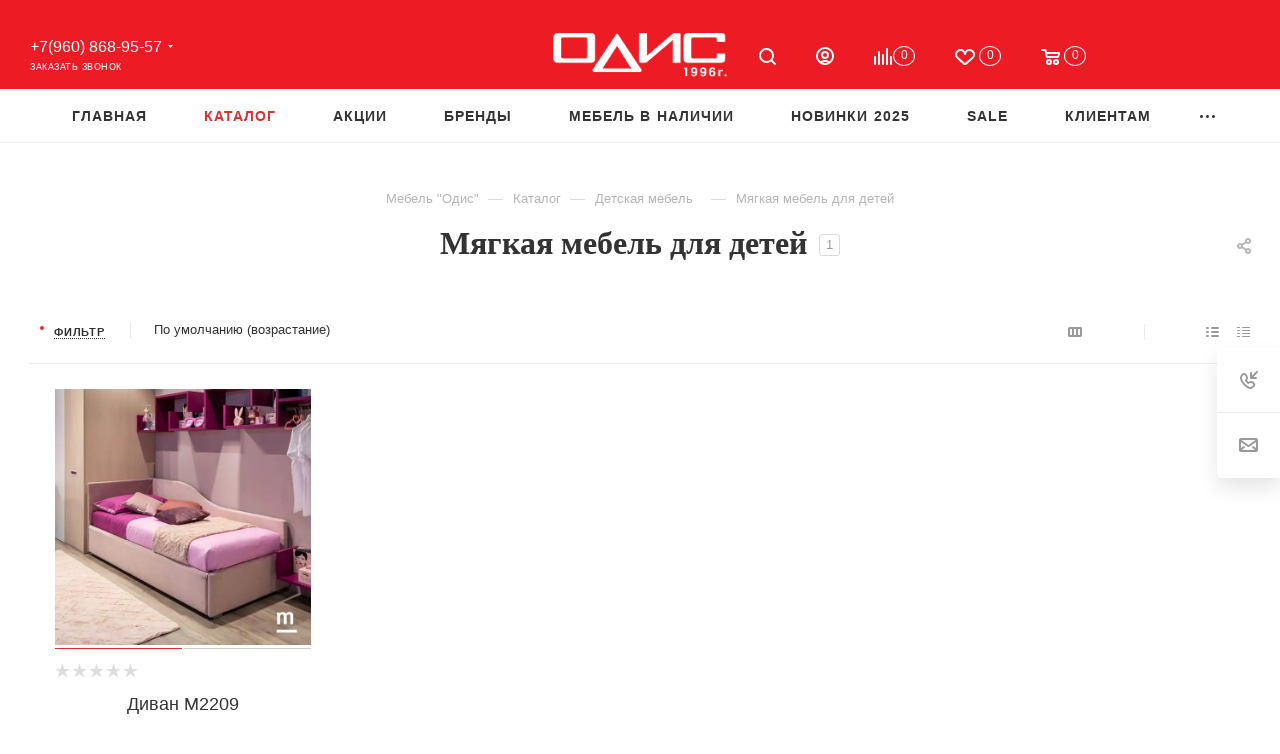

--- FILE ---
content_type: text/html; charset=UTF-8
request_url: https://kaluga.odislux.com/catalog/soft-furniture-children/available/
body_size: 42661
content:
<!DOCTYPE html> <html xmlns="http://www.w3.org/1999/xhtml" xml:lang="ru" lang="ru" > <head> <title>Мягкая мебель для детей - Мебель из России, Италии и Европы в - Салон &quot;Одис&quot;</title> <meta name="viewport" content="initial-scale=1.0, width=device-width, maximum-scale=1" /> <meta name="HandheldFriendly" content="true" /> <meta name="yes" content="yes" /> <meta name="apple-mobile-web-app-status-bar-style" content="black" /> <meta name="SKYPE_TOOLBAR" content="SKYPE_TOOLBAR_PARSER_COMPATIBLE" /> <meta http-equiv="Content-Type" content="text/html; charset=UTF-8" /> <meta name="keywords" content="мягкая мебель для детей, мягкая мебель для детей купить, мягкая мебель для детей в " /> <meta name="description" content="Мягкая мебель для детей в наличии и на заказ купить по доступной цене в салоне &amp;quot;Одис&amp;quot;. Мягкая мебель для детей из России, Италии и Европы: эксклюзивные условия, доставка в ." /> <script data-skip-moving="true">(function(w, d, n) {var cl = "bx-core";var ht = d.documentElement;var htc = ht ? ht.className : undefined;if (htc === undefined || htc.indexOf(cl) !== -1){return;}var ua = n.userAgent;if (/(iPad;)|(iPhone;)/i.test(ua)){cl += " bx-ios";}else if (/Windows/i.test(ua)){cl += ' bx-win';}else if (/Macintosh/i.test(ua)){cl += " bx-mac";}else if (/Linux/i.test(ua) && !/Android/i.test(ua)){cl += " bx-linux";}else if (/Android/i.test(ua)){cl += " bx-android";}cl += (/(ipad|iphone|android|mobile|touch)/i.test(ua) ? " bx-touch" : " bx-no-touch");cl += w.devicePixelRatio && w.devicePixelRatio >= 2? " bx-retina": " bx-no-retina";if (/AppleWebKit/.test(ua)){cl += " bx-chrome";}else if (/Opera/.test(ua)){cl += " bx-opera";}else if (/Firefox/.test(ua)){cl += " bx-firefox";}ht.className = htc ? htc + " " + cl : cl;})(window, document, navigator);</script> <link href="/bitrix/js/ui/design-tokens/dist/ui.design-tokens.min.css?173876102723463" rel="stylesheet" /> <link href="/bitrix/cache/css/s1/odis2025/page_ede07165e66e756cb8e0368b8c3b48be/page_ede07165e66e756cb8e0368b8c3b48be_v1.css?175623809045748" rel="stylesheet" /> <link href="/bitrix/cache/css/s1/odis2025/default_018c6b48f8842823bfa7db320b85c6e6/default_018c6b48f8842823bfa7db320b85c6e6_v1.css?1756237522571" rel="stylesheet" /> <link href="/bitrix/cache/css/s1/odis2025/default_40be08280640392a392c5a1307b6ee4a/default_40be08280640392a392c5a1307b6ee4a_v1.css?17562375229830" rel="stylesheet" /> <link href="/bitrix/cache/css/s1/odis2025/template_053e63a1a7663ad1a8018c81eb66fc06/template_053e63a1a7663ad1a8018c81eb66fc06_v1.css?17564730851254561" data-template-style="true" rel="stylesheet" />                        <script type="extension/settings" data-extension="currency.currency-core">{"region":"ru"}</script>                   <link rel="preconnect" href="https://fonts.googleapis.com?display=swap"> <link rel="preconnect" href="https://fonts.gstatic.com" crossorigin> <link href="https://fonts.googleapis.com/css2?family=Playfair:ital,wght@0,300;0,400;0,500;0,600;0,700;0,800;0,900;1,300;1,400;1,500;1,600;1,700;1,800;1,900&display=swap" rel="stylesheet"> <link href="https://fonts.googleapis.com/css2?family=Playfair+Display:ital,wght@0,400;0,500;0,600;0,700;0,900;1,400;1,500;1,600;1,700;1,900&family=Playfair:ital,wght@0,300;0,400;0,500;0,600;0,700;0,800;0,900;1,300;1,400;1,500;1,600;1,700;1,800;1,900&display=swap" rel="stylesheet"> <link href="/local/templates/odis2025/css/critical.min.css?173935522824" data-skip-moving="true" rel="stylesheet"> <meta name="theme-color" content="#dc2f2f"> <style>:root{--theme-base-color: #dc2f2f;--theme-base-opacity-color: #dc2f2f1a;--theme-base-color-saturation:71%;--theme-base-color-lightness:52%;}</style> <style>html {--theme-page-width: 1700px;--theme-page-width-padding: 30px}</style>  <link rel="manifest" href="/manifest.json"> <link href="/local/templates/odis2025/css/print.min.css?173935523821755" data-template-style="true" rel="stylesheet" media="print">  <script data-skip-moving="true" src="/bitrix/js/main/jquery/jquery-3.6.0.min.js"></script> <script data-skip-moving="true" src="/local/templates/odis2025/js/speed.min.js?=1739355285"></script> <link rel="shortcut icon" href="/favicon.ico" type="image/x-icon" /> <link rel="apple-touch-icon" sizes="180x180" href="/upload/CMax/199/199093cbb4e4e2add0bbcc0973b7e872.png" /> <meta property="ya:interaction" content="XML_FORM" /> <meta property="ya:interaction:url" content="https://kaluga.odislux.com/catalog/soft-furniture-children/filter/in_stock-is-y/?mode=xml" /> <meta property="og:image" content="https://kaluga.odislux.com:443/upload/CMax/75f/f2ubkavss4iffa8fb6twvpje88l9sobs/logo.png" /> <link rel="image_src" href="https://kaluga.odislux.com:443/upload/CMax/75f/f2ubkavss4iffa8fb6twvpje88l9sobs/logo.png" /> <meta property="og:title" content="Мягкая мебель для детей - Мебель из России, Италии и Европы в - Салон &quot;Одис&quot;" /> <meta property="og:type" content="website" /> <meta property="og:url" content="https://kaluga.odislux.com:443/catalog/soft-furniture-children/filter/in_stock-is-y/" /> <meta property="og:description" content="Мягкая мебель для детей в наличии и на заказ купить по доступной цене в салоне &quot;Одис&quot;. Мягкая мебель для детей из России, Италии и Европы: эксклюзивные условия, доставка в ." />      <style>html {--theme-items-gap:32px;--fixed-header:80px;}</style>   <style>.clsw-1{fill:#fff;fill-rule:evenodd;}</style><style>.cls-1{fill:#333;fill-rule:evenodd;}</style><style>.cls-1{fill:#999;fill-rule:evenodd;}</style><style>.cls-1{fill:#999;fill-rule:evenodd;}</style><style>.cls-1{fill:#999;fill-rule:evenodd;}</style><style>.cls-1{fill:#999;fill-rule:evenodd;}</style><style>.cls-1{fill:#999;fill-rule:evenodd;}</style><style>.cls-1{fill:#999;fill-rule:evenodd;}</style><style>.cls-1{fill:#999;fill-rule:evenodd;}</style><style>.cls-1{fill:#999;fill-rule:evenodd;}</style><style>.cls-1{fill:#999;fill-rule:evenodd;}</style><style>.cls-1{fill:#999;fill-rule:evenodd;}</style><style>.cls-1{fill:#999;fill-rule:evenodd;}</style><style>.cls-1{fill:#999;fill-rule:evenodd;}</style><style>.cls-1{fill:#999;fill-rule:evenodd;}</style><style>.cls-1{fill:#999;fill-rule:evenodd;}</style><style>.cls-1{fill:#999;fill-rule:evenodd;}</style><style>.cls-1{fill:#999;fill-rule:evenodd;}</style><style>.cls-1{fill:#999;fill-rule:evenodd;}</style><style>.cls-1{fill:#999;fill-rule:evenodd;}</style><style>.cls-1{fill:#999;fill-rule:evenodd;}</style><style>.cls-1{fill:#999;fill-rule:evenodd;}</style><style>.cls-1{fill:#999;fill-rule:evenodd;}</style><style>.cls-1{fill:#999;fill-rule:evenodd;}</style><style>.cls-1{fill:#999;fill-rule:evenodd;}</style><style>.cls-1{fill:#999;fill-rule:evenodd;}</style><style>.cls-1{fill:#999;fill-rule:evenodd;}</style><style>.cls-1{fill:#999;fill-rule:evenodd;}</style><style>.cls-1{fill:#999;fill-rule:evenodd;}</style><style>.cls-1{fill:#999;fill-rule:evenodd;}</style><style>.cls-1{fill:#999;fill-rule:evenodd;}</style><style>.cls-1{fill:#999;fill-rule:evenodd;}</style><style>.cls-1{fill:#999;fill-rule:evenodd;}</style><style>.cls-1{fill:#999;fill-rule:evenodd;}</style><style>.cls-1{fill:#999;fill-rule:evenodd;}</style><style>.clsw-1{fill:#fff;fill-rule:evenodd;}</style><style>.cls-1{fill:#333;fill-rule:evenodd;}</style><style>.cls-1{fill:#999;fill-rule:evenodd;}</style><meta itemprop="position" content="1"><meta itemprop="position" content="2"><meta itemprop="position" content="3"><link href="/catalog/soft-furniture-children/filter/in_stock-is-y/" itemprop="item" /><meta itemprop="position" content="4"><style>.clsw-1{fill:#fff;fill-rule:evenodd;}</style> </head> <body class=" site_s1 fill_bg_n catalog-delayed-btn-Y theme-light" id="main" data-site="/"> <div id="panel"></div>  <div id="ajax_basket"></div>  <div class="cd-modal-bg"></div> <script data-skip-moving="true">var solutionName = 'arMaxOptions';</script> <script src="/local/templates/odis2025/js/setTheme.php?site_id=s1&site_dir=/" data-skip-moving="true"></script>  <div class="wrapper1 header_bglight long_header3 catalog_page basket_normal basket_fill_WHITE side_LEFT block_side_NORMAL catalog_icons_N banner_auto with_fast_view mheader-v1 header-v11 header-font-lower_N regions_Y title_position_CENTERED footer-v1 front-vindex1 mfixed_Y mfixed_view_scroll_top title-v1 lazy_N with_phones dark-hover-overlay normal-catalog-img landing-normal big-banners-mobile-normal bottom-icons-panel-Y compact-breadcrumbs-Y catalog-delayed-btn-Y "> <div class="mega_fixed_menu scrollblock"> <div class="maxwidth-theme"> <svg class="svg svg-close" width="14" height="14" viewBox="0 0 14 14"> <path data-name="Rounded Rectangle 568 copy 16" d="M1009.4,953l5.32,5.315a0.987,0.987,0,0,1,0,1.4,1,1,0,0,1-1.41,0L1008,954.4l-5.32,5.315a0.991,0.991,0,0,1-1.4-1.4L1006.6,953l-5.32-5.315a0.991,0.991,0,0,1,1.4-1.4l5.32,5.315,5.31-5.315a1,1,0,0,1,1.41,0,0.987,0.987,0,0,1,0,1.4Z" transform="translate(-1001 -946)"></path> </svg> <i class="svg svg-close mask arrow"></i> <div class="row"> <div class="col-md-9"> <div class="left_menu_block"> <div class="logo_block flexbox flexbox--row align-items-normal"> <div class="logo"> <a href="/"><img loading=auto fetchpriority=high src="/upload/CMax/75f/f2ubkavss4iffa8fb6twvpje88l9sobs/logo.png"  alt="Мебель из Италии и Европы - Одис " title="Мебель из Италии и Европы - Одис " data-src="" /></a> </div> <div class="top-description addr"> Интернет-магазин брендовой мебели </div> </div> <div class="search_block"> <div class="search_wrap"> <div class="search-block"> <div class="search-wrapper"> <div id="title-search_mega_menu"> <form action="/catalog/" class="search"> <div class="search-input-div"> <input class="search-input" id="title-search-input_mega_menu" type="text" name="q" value="" placeholder="Поиск" size="20" maxlength="50" autocomplete="off" /> </div> <div class="search-button-div"> <button class="btn btn-search" type="submit" name="s" value="Найти"><i class="svg search2 inline " aria-hidden="true"><svg width="17" height="17" ><use xlink:href="/local/templates/odis2025/images/svg/header_icons_srite.svg?1739355283#search"></use></svg></i></button> <span class="close-block inline-search-hide"><span class="svg svg-close close-icons"></span></span> </div> </form> </div> </div>  </div> </div> </div>  <div class="burger_menu_wrapper"> <div class="top_link_wrapper"> <div class="menu-item dropdown catalog wide_menu active"> <div class="wrap"> <a class="dropdown-toggle" href="/catalog/"> <div class="link-title color-theme-hover"> <i class="svg inline svg-inline-icon_catalog" aria-hidden="true" ><svg xmlns="http://www.w3.org/2000/svg" width="10" height="10" viewBox="0 0 10 10"><path data-name="Rounded Rectangle 969 copy 7" class="cls-1" d="M644,76a1,1,0,1,1-1,1A1,1,0,0,1,644,76Zm4,0a1,1,0,1,1-1,1A1,1,0,0,1,648,76Zm4,0a1,1,0,1,1-1,1A1,1,0,0,1,652,76Zm-8,4a1,1,0,1,1-1,1A1,1,0,0,1,644,80Zm4,0a1,1,0,1,1-1,1A1,1,0,0,1,648,80Zm4,0a1,1,0,1,1-1,1A1,1,0,0,1,652,80Zm-8,4a1,1,0,1,1-1,1A1,1,0,0,1,644,84Zm4,0a1,1,0,1,1-1,1A1,1,0,0,1,648,84Zm4,0a1,1,0,1,1-1,1A1,1,0,0,1,652,84Z" transform="translate(-643 -76)"/></svg></i> Каталог </div> </a> <span class="tail"></span> <div class="burger-dropdown-menu row"> <div class="menu-wrapper" > <div class="col-md-4 dropdown-submenu has_img"> <a href="/catalog/soft-furniture/" class="color-theme-hover" title="Мягкая мебель"> <span class="name option-font-bold">Мягкая мебель</span> </a> <div class="burger-dropdown-menu toggle_menu"> <div class="menu-item "> <a href="/catalog/divan-sofas/" title="Диваны и модульные диваны"> <span class="name color-theme-hover">Диваны и модульные диваны</span> </a> </div> <div class="menu-item "> <a href="/catalog/komplekty/" title="Комплекты"> <span class="name color-theme-hover">Комплекты</span> </a> </div> <div class="menu-item "> <a href="/catalog/kresla/" title="Кресла"> <span class="name color-theme-hover">Кресла</span> </a> </div> <div class="menu-item "> <a href="/catalog/couches/" title="Кушетки"> <span class="name color-theme-hover">Кушетки</span> </a> </div> <div class="menu-item "> <a href="/catalog/puffs/" title="Пуфы"> <span class="name color-theme-hover">Пуфы</span> </a> </div> <div class="menu-item "> <a href="/catalog/banketki1/" title="Банкетки"> <span class="name color-theme-hover">Банкетки</span> </a> </div> </div> </div> <div class="col-md-4 dropdown-submenu has_img"> <a href="/catalog/living-rooms-and-dining-rooms/" class="color-theme-hover" title="Гостиные"> <span class="name option-font-bold">Гостиные</span> </a> <div class="burger-dropdown-menu toggle_menu"> <div class="menu-item "> <a href="/catalog/living-dining-groups/" title="Гостиные"> <span class="name color-theme-hover">Гостиные</span> </a> </div> <div class="menu-item "> <a href="/catalog/shelving/" title="Стеллажи"> <span class="name color-theme-hover">Стеллажи</span> </a> </div> <div class="menu-item "> <a href="/catalog/showcases-buffets-bars/" title="Витрины, буфеты, бары"> <span class="name color-theme-hover">Витрины, буфеты, бары</span> </a> </div> <div class="menu-item "> <a href="/catalog/dressers-tables/" title="Комоды и тумбы"> <span class="name color-theme-hover">Комоды и тумбы</span> </a> </div> <div class="menu-item "> <a href="/catalog/tv-paneli/" title="TV панели"> <span class="name color-theme-hover">TV панели</span> </a> </div> </div> </div> <div class="col-md-4 dropdown-submenu has_img"> <a href="/catalog/bedrooms/" class="color-theme-hover" title="Спальни"> <span class="name option-font-bold">Спальни</span> </a> <div class="burger-dropdown-menu toggle_menu"> <div class="menu-item "> <a href="/catalog/sleeping-groups/" title="Спальные группы"> <span class="name color-theme-hover">Спальные группы</span> </a> </div> <div class="menu-item "> <a href="/catalog/wardrobes/" title="Гардеробные и шкафы"> <span class="name color-theme-hover">Гардеробные и шкафы</span> </a> </div> <div class="menu-item "> <a href="/catalog/beds/" title="Кровати"> <span class="name color-theme-hover">Кровати</span> </a> </div> <div class="menu-item "> <a href="/catalog/bedside-tables/" title="Прикроватные тумбы и столики"> <span class="name color-theme-hover">Прикроватные тумбы и столики</span> </a> </div> <div class="menu-item "> <a href="/catalog/dressers/" title="Комоды"> <span class="name color-theme-hover">Комоды</span> </a> </div> <div class="menu-item "> <a href="/catalog/dressing-tables/" title="Туалетные столы"> <span class="name color-theme-hover">Туалетные столы</span> </a> </div> </div> </div> <div class="col-md-4 dropdown-submenu has_img"> <a href="/catalog/tables-chairs/" class="color-theme-hover" title="Столы и стулья"> <span class="name option-font-bold">Столы и стулья</span> </a> <div class="burger-dropdown-menu toggle_menu"> <div class="menu-item "> <a href="/catalog/dining-tables/" title="Столы"> <span class="name color-theme-hover">Столы</span> </a> </div> <div class="menu-item "> <a href="/catalog/kits/" title="Обеденные группы и комплекты"> <span class="name color-theme-hover">Обеденные группы и комплекты</span> </a> </div> <div class="menu-item "> <a href="/catalog/chairs/" title="Стулья"> <span class="name color-theme-hover">Стулья</span> </a> </div> <div class="menu-item "> <a href="/catalog/barstools/" title="Стулья барные"> <span class="name color-theme-hover">Стулья барные</span> </a> </div> <div class="menu-item "> <a href="/catalog/working-tables/" title="Столы письменные и рабочие"> <span class="name color-theme-hover">Столы письменные и рабочие</span> </a> </div> </div> </div> <div class="col-md-4 dropdown-submenu has_img"> <a href="/catalog/zhurnalnye-stoliki-konsoli/" class="color-theme-hover" title="Журнальные столики, консоли."> <span class="name option-font-bold">Журнальные столики, консоли.</span> </a> <div class="burger-dropdown-menu toggle_menu"> <div class="menu-item "> <a href="/catalog/stoliki-konsoli/" title="Столики и консоли"> <span class="name color-theme-hover">Столики и консоли</span> </a> </div> </div> </div> <div class="col-md-4 dropdown-submenu has_img"> <a href="/catalog/kitchens/" class="color-theme-hover" title="Кухни"> <span class="name option-font-bold">Кухни</span> </a> <div class="burger-dropdown-menu toggle_menu"> <div class="menu-item "> <a href="/catalog/kukhni-italii/" title="Кухни Италии"> <span class="name color-theme-hover">Кухни Италии</span> </a> </div> <div class="menu-item "> <a href="/catalog/kukhni-germanii/" title="Кухни Германии"> <span class="name color-theme-hover">Кухни Германии</span> </a> </div> <div class="menu-item "> <a href="/catalog/kukhni-belorussii/" title="Кухни Белоруссии"> <span class="name color-theme-hover">Кухни Белоруссии</span> </a> </div> <div class="menu-item "> <a href="/catalog/bytovaya-tekhnika/" title="Бытовая техника"> <span class="name color-theme-hover">Бытовая техника</span> </a> </div> </div> </div> <div class="col-md-4 dropdown-submenu has_img"> <a href="/catalog/childrens-furniture/" class="color-theme-hover" title="Детская мебель"> <span class="name option-font-bold">Детская мебель</span> </a> <div class="burger-dropdown-menu toggle_menu"> <div class="menu-item "> <a href="/catalog/childrens-bedrooms/" title="Детские спальни и комплекты"> <span class="name color-theme-hover">Детские спальни и комплекты</span> </a> </div> <div class="menu-item "> <a href="/catalog/childrens-dressers/" title="Комоды"> <span class="name color-theme-hover">Комоды</span> </a> </div> <div class="menu-item "> <a href="/catalog/children-wardrobes/" title="Шкафы и гардеробы"> <span class="name color-theme-hover">Шкафы и гардеробы</span> </a> </div> <div class="menu-item active"> <a href="/catalog/soft-furniture-children/" title="Мягкая мебель для детей"> <span class="name color-theme-hover">Мягкая мебель для детей</span> </a> </div> <div class="menu-item "> <a href="/catalog/furniture-classes/" title="Столы и мебель для занятий"> <span class="name color-theme-hover">Столы и мебель для занятий</span> </a> </div> <div class="menu-item "> <a href="/catalog/cots-babies/" title="Кроватки для новорожденных"> <span class="name color-theme-hover">Кроватки для новорожденных</span> </a> </div> <div class="menu-item "> <a href="/catalog/childrens-beds/" title="Кровати"> <span class="name color-theme-hover">Кровати</span> </a> </div> <div class="menu-item "> <a href="/catalog/childrens-accessories/" title="Аксессуары"> <span class="name color-theme-hover">Аксессуары</span> </a> </div> </div> </div> <div class="col-md-4 dropdown-submenu has_img"> <a href="/catalog/cabinets/" class="color-theme-hover" title="Домашние кабинеты"> <span class="name option-font-bold">Домашние кабинеты</span> </a> <div class="burger-dropdown-menu toggle_menu"> <div class="menu-item "> <a href="/catalog/home-cabinet/" title="Кабинеты и библиотеки"> <span class="name color-theme-hover">Кабинеты и библиотеки</span> </a> </div> <div class="menu-item "> <a href="/catalog/desks/" title="Письменные столы"> <span class="name color-theme-hover">Письменные столы</span> </a> </div> <div class="menu-item "> <a href="/catalog/cabinet-dekor/" title="Аксессуары"> <span class="name color-theme-hover">Аксессуары</span> </a> </div> </div> </div> <div class="col-md-4 dropdown-submenu has_img"> <a href="/catalog/hall/" class="color-theme-hover" title="Прихожие"> <span class="name option-font-bold">Прихожие</span> </a> <div class="burger-dropdown-menu toggle_menu"> <div class="menu-item "> <a href="/catalog/complects/" title="Комплекты и шкафы"> <span class="name color-theme-hover">Комплекты и шкафы</span> </a> </div> <div class="menu-item "> <a href="/catalog/hangers/" title="Вешалки"> <span class="name color-theme-hover">Вешалки</span> </a> </div> <div class="menu-item "> <a href="/catalog/shoe-racks/" title="Обувницы"> <span class="name color-theme-hover">Обувницы</span> </a> </div> <div class="menu-item "> <a href="/catalog/accessories-hall/" title="Аксессуары"> <span class="name color-theme-hover">Аксессуары</span> </a> </div> </div> </div> <div class="col-md-4 dropdown-submenu has_img"> <a href="/catalog/bathrooms/" class="color-theme-hover" title="Ванные комнаты"> <span class="name option-font-bold">Ванные комнаты</span> </a> <div class="burger-dropdown-menu toggle_menu"> <div class="menu-item "> <a href="/catalog/bathroom-furniture/" title="Мебель для ванной комнаты"> <span class="name color-theme-hover">Мебель для ванной комнаты</span> </a> </div> <div class="menu-item "> <a href="/catalog/bath-accessories/" title="Аксессуары для ванной"> <span class="name color-theme-hover">Аксессуары для ванной</span> </a> </div> </div> </div> <div class="col-md-4 dropdown-submenu has_img"> <a href="/catalog/shine/" class="color-theme-hover" title="Свет"> <span class="name option-font-bold">Свет</span> </a> <div class="burger-dropdown-menu toggle_menu"> <div class="menu-item "> <a href="/catalog/chandeliers/" title="Люстры"> <span class="name color-theme-hover">Люстры</span> </a> </div> <div class="menu-item "> <a href="/catalog/lamps-svetilniki/" title="Настольные лампы"> <span class="name color-theme-hover">Настольные лампы</span> </a> </div> <div class="menu-item "> <a href="/catalog/floor-lamps/" title="Торшеры и напольные лампы"> <span class="name color-theme-hover">Торшеры и напольные лампы</span> </a> </div> <div class="menu-item "> <a href="/catalog/sconces/" title="Бра"> <span class="name color-theme-hover">Бра</span> </a> </div> </div> </div> <div class="col-md-4 dropdown-submenu has_img"> <a href="/catalog/decor/" class="color-theme-hover" title="Предметы декора"> <span class="name option-font-bold">Предметы декора</span> </a> <div class="burger-dropdown-menu toggle_menu"> <div class="menu-item "> <a href="/catalog/carpets/" title="Ковры"> <span class="name color-theme-hover">Ковры</span> </a> </div> <div class="menu-item "> <a href="/catalog/mirrors/" title="Зеркала"> <span class="name color-theme-hover">Зеркала</span> </a> </div> <div class="menu-item "> <a href="/catalog/pictures-posters/" title="Картины, постеры"> <span class="name color-theme-hover">Картины, постеры</span> </a> </div> <div class="menu-item "> <a href="/catalog/vases/" title="Вазы"> <span class="name color-theme-hover">Вазы</span> </a> </div> <div class="menu-item "> <a href="/catalog/chasy/" title="Часы"> <span class="name color-theme-hover">Часы</span> </a> </div> <div class="menu-item "> <a href="/catalog/storage-baskets/" title="Корзины для хранения"> <span class="name color-theme-hover">Корзины для хранения</span> </a> </div> <div class="menu-item "> <a href="/catalog/flowers/" title="Цветы"> <span class="name color-theme-hover">Цветы</span> </a> </div> <div class="menu-item "> <a href="/catalog/posuda/" title="Посуда"> <span class="name color-theme-hover">Посуда</span> </a> </div> <div class="menu-item "> <a href="/catalog/photoframes/" title="Фоторамки"> <span class="name color-theme-hover">Фоторамки</span> </a> </div> <div class="menu-item "> <a href="/catalog/candlesticks/" title="Подсвечники и декоративные фонари"> <span class="name color-theme-hover">Подсвечники и декоративные фонари</span> </a> </div> <div class="menu-item collapsed "> <a href="/catalog/plaids-bedding/" title="Пледы и постельное белье"> <span class="name color-theme-hover">Пледы и постельное белье</span> </a> </div> <div class="menu-item collapsed "> <a href="/catalog/aksessuary/" title="Аксессуары"> <span class="name color-theme-hover">Аксессуары</span> </a> </div> </div> </div> <div class="col-md-4 dropdown-submenu has_img"> <a href="/catalog/mattrasses/" class="color-theme-hover" title="Матрасы"> <span class="name option-font-bold">Матрасы</span> </a> <div class="burger-dropdown-menu toggle_menu"> <div class="menu-item "> <a href="/catalog/mattrasses-premium/" title="Премиальные матрасы"> <span class="name color-theme-hover">Премиальные матрасы</span> </a> </div> <div class="menu-item "> <a href="/catalog/matrasy/" title="Матрасы классические"> <span class="name color-theme-hover">Матрасы классические</span> </a> </div> <div class="menu-item "> <a href="/catalog/mattrasses-children/" title="Матрасы детские"> <span class="name color-theme-hover">Матрасы детские</span> </a> </div> </div> </div> <div class="col-md-4 dropdown-submenu has_img"> <a href="/catalog/office-furniture/" class="color-theme-hover" title="Офисная мебель"> <span class="name option-font-bold">Офисная мебель</span> </a> <div class="burger-dropdown-menu toggle_menu"> <div class="menu-item "> <a href="/catalog/office-cabinets/" title="Кабинеты"> <span class="name color-theme-hover">Кабинеты</span> </a> </div> <div class="menu-item "> <a href="/catalog/divan-office/" title="Диваны"> <span class="name color-theme-hover">Диваны</span> </a> </div> <div class="menu-item "> <a href="/catalog/tables-armchairs/" title="Столы и кресла"> <span class="name color-theme-hover">Столы и кресла</span> </a> </div> </div> </div> <div class="col-md-4 dropdown-submenu has_img"> <a href="/catalog/outdoor-furniture/" class="color-theme-hover" title="Уличная мебель"> <span class="name option-font-bold">Уличная мебель</span> </a> <div class="burger-dropdown-menu toggle_menu"> <div class="menu-item "> <a href="/catalog/street-furniture/" title="Мебель уличная"> <span class="name color-theme-hover">Мебель уличная</span> </a> </div> <div class="menu-item "> <a href="/catalog/fixtures/" title="Светильники"> <span class="name color-theme-hover">Светильники</span> </a> </div> <div class="menu-item "> <a href="/catalog/outdoor-accessories/" title="Аксессуары"> <span class="name color-theme-hover">Аксессуары</span> </a> </div> </div> </div> </div> </div> </div> </div> </div> <div class="bottom_links_wrapper row"> <div class="menu-item col-md-4 unvisible "> <div class="wrap"> <a class="" href="/index.php"> <div class="link-title color-theme-hover"> Главная </div> </a> </div> </div> <div class="menu-item col-md-4 unvisible "> <div class="wrap"> <a class="" href="/actions/index.php"> <div class="link-title color-theme-hover"> Акции </div> </a> </div> </div> <div class="menu-item col-md-4 unvisible "> <div class="wrap"> <a class="" href="/brands/"> <div class="link-title color-theme-hover"> Бренды </div> </a> </div> </div> <div class="menu-item col-md-4 unvisible dropdown catalog wide_menu "> <div class="wrap"> <a class="dropdown-toggle" href="/furniture-available/"> <div class="link-title color-theme-hover"> <i class="svg inline svg-inline-icon_discount" aria-hidden="true" ><svg xmlns="http://www.w3.org/2000/svg" width="9" height="12" viewBox="0 0 9 12"><path data-name="Shape 943 copy 12" class="cls-1" d="M710,75l-7,7h3l-1,5,7-7h-3Z" transform="translate(-703 -75)"/></svg></i> Мебель в наличии </div> </a> <span class="tail"></span> <div class="burger-dropdown-menu"> <div class="menu-wrapper" > <div class="dropdown-submenu "> <a href="/catalog/soft-furniture/available/" class="color-theme-hover" title="Мягкая мебель"> <span class="name option-font-bold">Мягкая мебель</span> </a> <div class="burger-dropdown-menu with_padding toggle_menu"> <div class="menu-item "> <a href="/catalog/divan-sofas/available/" title="Диваны"> <span class="name color-theme-hover">Диваны</span> </a> </div> <div class="menu-item "> <a href="/catalog/komplekty/available/" title="Комплекты"> <span class="name color-theme-hover">Комплекты</span> </a> </div> <div class="menu-item "> <a href="/catalog/kresla/available/" title="Кресла"> <span class="name color-theme-hover">Кресла</span> </a> </div> <div class="menu-item "> <a href="/catalog/puffs/available/" title="Пуфы"> <span class="name color-theme-hover">Пуфы</span> </a> </div> </div> </div> <div class="dropdown-submenu "> <a href="/catalog/living-rooms-and-dining-rooms/available/" class="color-theme-hover" title="Мебель для гостиной"> <span class="name option-font-bold">Мебель для гостиной</span> </a> <div class="burger-dropdown-menu with_padding toggle_menu"> <div class="menu-item "> <a href="/catalog/living-dining-groups/available/" title="Гостиные"> <span class="name color-theme-hover">Гостиные</span> </a> </div> <div class="menu-item "> <a href="/catalog/shelving/available/" title="Стеллажи"> <span class="name color-theme-hover">Стеллажи</span> </a> </div> <div class="menu-item "> <a href="/catalog/showcases-buffets-bars/available/" title="Витрины, буфеты, бары"> <span class="name color-theme-hover">Витрины, буфеты, бары</span> </a> </div> <div class="menu-item "> <a href="/catalog/dressers-tables/available/" title="Комоды и тумбы"> <span class="name color-theme-hover">Комоды и тумбы</span> </a> </div> <div class="menu-item "> <a href="/catalog/tv-paneli/available/" title="TV панели"> <span class="name color-theme-hover">TV панели</span> </a> </div> </div> </div> <div class="dropdown-submenu "> <a href="/catalog/bedrooms/available/" class="color-theme-hover" title="Мебель для спальни"> <span class="name option-font-bold">Мебель для спальни</span> </a> <div class="burger-dropdown-menu with_padding toggle_menu"> <div class="menu-item "> <a href="/catalog/sleeping-groups/available/" title="Спальные группы"> <span class="name color-theme-hover">Спальные группы</span> </a> </div> <div class="menu-item "> <a href="/catalog/wardrobes/available/" title="Гардеробные и шкафы"> <span class="name color-theme-hover">Гардеробные и шкафы</span> </a> </div> <div class="menu-item "> <a href="/catalog/beds/available/" title="Кровати"> <span class="name color-theme-hover">Кровати</span> </a> </div> <div class="menu-item "> <a href="/catalog/bedside-tables/available/" title="Прикроватные тумбы"> <span class="name color-theme-hover">Прикроватные тумбы</span> </a> </div> <div class="menu-item "> <a href="/catalog/dressers/available/" title="Комоды"> <span class="name color-theme-hover">Комоды</span> </a> </div> <div class="menu-item "> <a href="/catalog/dressing-tables/available/" title="Туалетные столы"> <span class="name color-theme-hover">Туалетные столы</span> </a> </div> </div> </div> <div class="dropdown-submenu "> <a href="/catalog/tables-chairs/available/" class="color-theme-hover" title="Столы и стулья"> <span class="name option-font-bold">Столы и стулья</span> </a> <div class="burger-dropdown-menu with_padding toggle_menu"> <div class="menu-item "> <a href="/catalog/kits/available/" title="Столовые группы и комплекты"> <span class="name color-theme-hover">Столовые группы и комплекты</span> </a> </div> <div class="menu-item "> <a href="/catalog/dining-tables/available/" title="Столы обеденные"> <span class="name color-theme-hover">Столы обеденные</span> </a> </div> <div class="menu-item "> <a href="/catalog/working-tables/available/" title="Столы письменные и рабочие"> <span class="name color-theme-hover">Столы письменные и рабочие</span> </a> </div> <div class="menu-item "> <a href="/catalog/chairs/available/" title="Стулья"> <span class="name color-theme-hover">Стулья</span> </a> </div> <div class="menu-item "> <a href="/catalog/barstools/available/" title="Стулья барные"> <span class="name color-theme-hover">Стулья барные</span> </a> </div> </div> </div> <div class="dropdown-submenu "> <a href="/catalog/kitchens/available/" class="color-theme-hover" title="Мебель для кухни"> <span class="name option-font-bold">Мебель для кухни</span> </a> <div class="burger-dropdown-menu with_padding toggle_menu"> <div class="menu-item "> <a href="/catalog/kukhni-italii/available/" title="Кухни Италии"> <span class="name color-theme-hover">Кухни Италии</span> </a> </div> <div class="menu-item "> <a href="/catalog/kukhni-germanii/available/" title="Кухни Германии"> <span class="name color-theme-hover">Кухни Германии</span> </a> </div> <div class="menu-item "> <a href="/catalog/kukhni-belorussii/available/" title="Кухни Белоруссии"> <span class="name color-theme-hover">Кухни Белоруссии</span> </a> </div> <div class="menu-item "> <a href="/catalog/bytovaya-tekhnika/available/" title="Бытовая техника"> <span class="name color-theme-hover">Бытовая техника</span> </a> </div> </div> </div> <div class="dropdown-submenu "> <a href="/catalog/childrens-furniture/available/" class="color-theme-hover" title="Мебель для детской"> <span class="name option-font-bold">Мебель для детской</span> </a> <div class="burger-dropdown-menu with_padding toggle_menu"> <div class="menu-item "> <a href="/catalog/childrens-bedrooms/available/" title="Детские спальни и комплекты"> <span class="name color-theme-hover">Детские спальни и комплекты</span> </a> </div> <div class="menu-item "> <a href="/catalog/childrens-dressers/available/" title="Комоды"> <span class="name color-theme-hover">Комоды</span> </a> </div> <div class="menu-item "> <a href="/catalog/soft-furniture-children/available/" title="Мягкая мебель для детей"> <span class="name color-theme-hover">Мягкая мебель для детей</span> </a> </div> <div class="menu-item "> <a href="/catalog/childrens-beds/available/" title="Кровати"> <span class="name color-theme-hover">Кровати</span> </a> </div> <div class="menu-item "> <a href="/catalog/cots-babies/available/" title="Кроватки для новорожденных"> <span class="name color-theme-hover">Кроватки для новорожденных</span> </a> </div> <div class="menu-item "> <a href="/catalog/furniture-classes/available/" title="Столы и мебель для занятий"> <span class="name color-theme-hover">Столы и мебель для занятий</span> </a> </div> <div class="menu-item "> <a href="/catalog/childrens-accessories/available/" title="Аксессуары"> <span class="name color-theme-hover">Аксессуары</span> </a> </div> </div> </div> <div class="dropdown-submenu "> <a href="/catalog/cabinets/available/" class="color-theme-hover" title="Домашние кабинеты"> <span class="name option-font-bold">Домашние кабинеты</span> </a> <div class="burger-dropdown-menu with_padding toggle_menu"> <div class="menu-item "> <a href="/catalog/home-cabinet/available/" title="Кабинеты и библиотеки"> <span class="name color-theme-hover">Кабинеты и библиотеки</span> </a> </div> <div class="menu-item "> <a href="/catalog/desks/available/" title="Письменные столы"> <span class="name color-theme-hover">Письменные столы</span> </a> </div> </div> </div> <div class="dropdown-submenu "> <a href="/catalog/hall/available/" class="color-theme-hover" title="Мебель для прихожей"> <span class="name option-font-bold">Мебель для прихожей</span> </a> <div class="burger-dropdown-menu with_padding toggle_menu"> <div class="menu-item "> <a href="/catalog/complects/available/" title="Комплекты и шкафы"> <span class="name color-theme-hover">Комплекты и шкафы</span> </a> </div> <div class="menu-item "> <a href="/catalog/stoliki-hall/available/" title="Столики"> <span class="name color-theme-hover">Столики</span> </a> </div> <div class="menu-item "> <a href="/catalog/hangers/available/" title="Вешалки"> <span class="name color-theme-hover">Вешалки</span> </a> </div> <div class="menu-item "> <a href="/catalog/shoe-racks/available/" title="Обувницы"> <span class="name color-theme-hover">Обувницы</span> </a> </div> <div class="menu-item "> <a href="/catalog/banketki-hall/available/" title="Банкетки и пуфы"> <span class="name color-theme-hover">Банкетки и пуфы</span> </a> </div> <div class="menu-item "> <a href="/catalog/accessories-hall/" title="Аксессуары"> <span class="name color-theme-hover">Аксессуары</span> </a> </div> </div> </div> <div class="dropdown-submenu "> <a href="/catalog/bathrooms/available/" class="color-theme-hover" title="Для ванной комнаты"> <span class="name option-font-bold">Для ванной комнаты</span> </a> <div class="burger-dropdown-menu with_padding toggle_menu"> <div class="menu-item "> <a href="/catalog/bathroom-furniture/available/" title="Мебель для ванной комнаты"> <span class="name color-theme-hover">Мебель для ванной комнаты</span> </a> </div> <div class="menu-item "> <a href="/catalog/bath-accessories/available/" title="Аксессуары"> <span class="name color-theme-hover">Аксессуары</span> </a> </div> </div> </div> <div class="dropdown-submenu "> <a href="/catalog/shine/available/" class="color-theme-hover" title="Свет"> <span class="name option-font-bold">Свет</span> </a> <div class="burger-dropdown-menu with_padding toggle_menu"> <div class="menu-item "> <a href="/catalog/chandeliers/available/" title="Люстры"> <span class="name color-theme-hover">Люстры</span> </a> </div> <div class="menu-item "> <a href="/catalog/lamps-svetilniki/available/" title="Настольные лампы"> <span class="name color-theme-hover">Настольные лампы</span> </a> </div> <div class="menu-item "> <a href="/catalog/floor-lamps/available/" title="Торшеры и напольные лампы"> <span class="name color-theme-hover">Торшеры и напольные лампы</span> </a> </div> <div class="menu-item "> <a href="/catalog/sconces/available/" title="Бра"> <span class="name color-theme-hover">Бра</span> </a> </div> </div> </div> <div class="dropdown-submenu "> <a href="/catalog/decor/available/" class="color-theme-hover" title="Декор для интерьера"> <span class="name option-font-bold">Декор для интерьера</span> </a> <div class="burger-dropdown-menu with_padding toggle_menu"> <div class="menu-item "> <a href="/catalog/carpets/available/" title="Ковры"> <span class="name color-theme-hover">Ковры</span> </a> </div> <div class="menu-item "> <a href="/catalog/mirrors/available/" title="Зеркала"> <span class="name color-theme-hover">Зеркала</span> </a> </div> <div class="menu-item "> <a href="/catalog/pictures-posters/available/" title="Картины, постеры"> <span class="name color-theme-hover">Картины, постеры</span> </a> </div> <div class="menu-item "> <a href="/catalog/vases/available/" title="Вазы"> <span class="name color-theme-hover">Вазы</span> </a> </div> <div class="menu-item "> <a href="/catalog/chasy/available/" title="Часы"> <span class="name color-theme-hover">Часы</span> </a> </div> <div class="menu-item "> <a href="/catalog/storage-baskets/available/" title="Корзины для хранения"> <span class="name color-theme-hover">Корзины для хранения</span> </a> </div> <div class="menu-item "> <a href="/catalog/flowers/available/" title="Цветы"> <span class="name color-theme-hover">Цветы</span> </a> </div> <div class="menu-item "> <a href="/catalog/posuda/available/" title="Посуда"> <span class="name color-theme-hover">Посуда</span> </a> </div> <div class="menu-item "> <a href="/catalog/photoframes/available/" title="Фоторамки"> <span class="name color-theme-hover">Фоторамки</span> </a> </div> <div class="menu-item "> <a href="/catalog/candlesticks/available/" title="Подсвечники и декоративные фонари"> <span class="name color-theme-hover">Подсвечники и декоративные фонари</span> </a> </div> <div class="menu-item collapsed "> <a href="/catalog/plaids-bedding/available/" title="Пледы и постельное белье"> <span class="name color-theme-hover">Пледы и постельное белье</span> </a> </div> <div class="menu-item collapsed "> <a href="/catalog/aksessuary/available/" title="Аксессуары"> <span class="name color-theme-hover">Аксессуары</span> </a> </div> </div> </div> <div class="dropdown-submenu "> <a href="/catalog/mattrasses/available/" class="color-theme-hover" title="Матрасы"> <span class="name option-font-bold">Матрасы</span> </a> <div class="burger-dropdown-menu with_padding toggle_menu"> <div class="menu-item "> <a href="/catalog/mattrasses-premium/available/" title="Премиальные матрасы"> <span class="name color-theme-hover">Премиальные матрасы</span> </a> </div> </div> </div> <div class="dropdown-submenu "> <a href="/catalog/outdoor-furniture/available/" class="color-theme-hover" title="Уличная и садовая мебель"> <span class="name option-font-bold">Уличная и садовая мебель</span> </a> <div class="burger-dropdown-menu with_padding toggle_menu"> <div class="menu-item "> <a href="/catalog/street-furniture/available/" title="Мебель"> <span class="name color-theme-hover">Мебель</span> </a> </div> <div class="menu-item "> <a href="/catalog/fixtures/available/" title="Светильники уличные"> <span class="name color-theme-hover">Светильники уличные</span> </a> </div> <div class="menu-item "> <a href="/catalog/outdoor-accessories/available/" title="Аксессуары"> <span class="name color-theme-hover">Аксессуары</span> </a> </div> </div> </div> <div class="dropdown-submenu "> <a href="/catalog/office-furniture/available/" class="color-theme-hover" title="Мебель для офиса"> <span class="name option-font-bold">Мебель для офиса</span> </a> <div class="burger-dropdown-menu with_padding toggle_menu"> <div class="menu-item "> <a href="/catalog/office-cabinets/available/" title="Кабинеты"> <span class="name color-theme-hover">Кабинеты</span> </a> </div> <div class="menu-item "> <a href="/catalog/tables-armchairs/available/" title="Столы и кресла офисные"> <span class="name color-theme-hover">Столы и кресла офисные</span> </a> </div> </div> </div> </div> </div> </div> </div> <div class="menu-item col-md-4 unvisible "> <div class="wrap"> <a class="" href="/new/"> <div class="link-title color-theme-hover"> Новинки 2025 </div> </a> </div> </div> <div class="menu-item col-md-4 unvisible "> <div class="wrap"> <a class="" href="/sale/"> <div class="link-title color-theme-hover"> Sale </div> </a> </div> </div> <div class="menu-item col-md-4 unvisible dropdown "> <div class="wrap"> <a class="dropdown-toggle" href="/help/"> <div class="link-title color-theme-hover"> Клиентам </div> </a> <span class="tail"></span> <div class="burger-dropdown-menu"> <div class="menu-wrapper" > <div class=" "> <a href="/help/index.php" class="color-theme-hover" title="Как оформить заказ"> <span class="name option-font-bold">Как оформить заказ</span> </a> </div> <div class=" "> <a href="/help/payment/" class="color-theme-hover" title="Условия оплаты"> <span class="name option-font-bold">Условия оплаты</span> </a> </div> <div class=" "> <a href="/rassrochka/" class="color-theme-hover" title="Рассрочка"> <span class="name option-font-bold">Рассрочка</span> </a> </div> <div class=" "> <a href="/help/delivery/" class="color-theme-hover" title="Условия доставки"> <span class="name option-font-bold">Условия доставки</span> </a> </div> <div class=" "> <a href="/help/warranty/" class="color-theme-hover" title="Гарантия и возврат"> <span class="name option-font-bold">Гарантия и возврат</span> </a> </div> <div class=" "> <a href="/actions/" class="color-theme-hover" title="Акции"> <span class="name option-font-bold">Акции</span> </a> </div> <div class=" "> <a href="/sale/" class="color-theme-hover" title="Распродажа"> <span class="name option-font-bold">Распродажа</span> </a> </div> <div class=" "> <a href="/help/for-designers/" class="color-theme-hover" title="Для дизайнеров"> <span class="name option-font-bold">Для дизайнеров</span> </a> </div> </div> </div> </div> </div> <div class="menu-item col-md-4 unvisible dropdown "> <div class="wrap"> <a class="dropdown-toggle" href="/company/"> <div class="link-title color-theme-hover"> О нас </div> </a> <span class="tail"></span> <div class="burger-dropdown-menu"> <div class="menu-wrapper" > <div class=" "> <a href="/company/index.php" class="color-theme-hover" title="О компании"> <span class="name option-font-bold">О компании</span> </a> </div> <div class=" "> <a href="/company/history/" class="color-theme-hover" title="История компании"> <span class="name option-font-bold">История компании</span> </a> </div> <div class=" "> <a href="/company/news/" class="color-theme-hover" title="Новости"> <span class="name option-font-bold">Новости</span> </a> </div> <div class=" "> <a href="/company/reviews/" class="color-theme-hover" title="Отзывы"> <span class="name option-font-bold">Отзывы</span> </a> </div> <div class=" "> <a href="/company/licenses/" class="color-theme-hover" title="Лицензии"> <span class="name option-font-bold">Лицензии</span> </a> </div> <div class=" "> <a href="/company/community/" class="color-theme-hover" title="#Community"> <span class="name option-font-bold">#Community</span> </a> </div> </div> </div> </div> </div> <div class="menu-item col-md-4 unvisible "> <div class="wrap"> <a class="" href="/day-product/"> <div class="link-title color-theme-hover"> Товар дня </div> </a> </div> </div> <div class="menu-item col-md-4 unvisible "> <div class="wrap"> <a class="" href="/contacts/"> <div class="link-title color-theme-hover"> Контакты </div> </a> </div> </div> </div> </div>  </div> </div> <div class="col-md-3"> <div class="right_menu_block"> <div class="contact_wrap"> <div class="info"> <div class="phone blocks"> <div class="">  <div class="phone with_dropdown white sm"> <div class="wrap"> <div> <i class="svg svg-inline-phone inline " aria-hidden="true"><svg width="5" height="13" ><use xlink:href="/local/templates/odis2025/images/svg/header_icons_srite.svg?1739355283#phone_footer"></use></svg></i><a rel="nofollow" href="tel:+79608689557">+7(960) 868-95-57</a> </div> </div> <div class="dropdown "> <div class="wrap scrollblock"> <div class="more_phone"><a class="more_phone_a no-decript" rel="nofollow" href="tel:+79608689557">+7(960) 868-95-57</a></div> <div class="more_phone"><a class="more_phone_a no-decript" rel="nofollow" href="tel:+79034672797">+7(903) 467-27-97</a></div> </div> </div> <i class="svg svg-inline-down inline " aria-hidden="true"><svg width="5" height="3" ><use xlink:href="/local/templates/odis2025/images/svg/header_icons_srite.svg?1739355283#Triangle_down"></use></svg></i> </div>  </div> <div class="callback_wrap"> <span class="callback-block animate-load font_upper colored" data-event="jqm" data-param-form_id="CALLBACK" data-name="callback">Заказать звонок</span> </div> </div> <div class="question_button_wrapper"> <span class="btn btn-lg btn-transparent-border-color btn-wide animate-load colored_theme_hover_bg-el" data-event="jqm" data-param-form_id="ASK" data-name="ask"> Задать вопрос </span> </div> <div class="person_wrap">  <div class="auth_wr_inner "><a rel="nofollow" title="Мой кабинет" class="personal-link dark-color animate-load" data-event="jqm" data-param-backurl="%2Fcatalog%2Fsoft-furniture-children%2Ffilter%2Fin_stock-is-y%2F" data-param-type="auth" data-name="auth" href="/personal/"><i class="svg svg-inline-cabinet big inline " aria-hidden="true"><svg width="18" height="18" ><use xlink:href="/local/templates/odis2025/images/svg/header_icons_srite.svg?1739355283#user"></use></svg></i><span class="wrap"><span class="name">Войти</span></span></a></div>    <div class="menu middle"> <ul> <li class="counters"> <a rel="nofollow" class="dark-color basket-link basket ready " href="/basket/"> <i class="svg svg-inline-basket" aria-hidden="true" ><svg class="" width="19" height="16" viewBox="0 0 19 16"><path data-name="Ellipse 2 copy 9" class="cls-1" d="M956.047,952.005l-0.939,1.009-11.394-.008-0.952-1-0.953-6h-2.857a0.862,0.862,0,0,1-.952-1,1.025,1.025,0,0,1,1.164-1h2.327c0.3,0,.6.006,0.6,0.006a1.208,1.208,0,0,1,1.336.918L943.817,947h12.23L957,948v1Zm-11.916-3,0.349,2h10.007l0.593-2Zm1.863,5a3,3,0,1,1-3,3A3,3,0,0,1,945.994,954.005ZM946,958a1,1,0,1,0-1-1A1,1,0,0,0,946,958Zm7.011-4a3,3,0,1,1-3,3A3,3,0,0,1,953.011,954.005ZM953,958a1,1,0,1,0-1-1A1,1,0,0,0,953,958Z" transform="translate(-938 -944)"></path></svg></i> <span>Корзина<span class="count js-count empted">0</span></span> </a> </li> <li class="counters"> <a rel="nofollow" class="dark-color basket-link delay ready " href="/personal/favorite/" > <i class="svg svg-inline-basket" aria-hidden="true" ><svg xmlns="http://www.w3.org/2000/svg" width="16" height="13" viewBox="0 0 16 13"><defs></defs><path class="clsw-1" d="M506.755,141.6l0,0.019s-4.185,3.734-5.556,4.973a0.376,0.376,0,0,1-.076.056,1.838,1.838,0,0,1-1.126.357,1.794,1.794,0,0,1-1.166-.4,0.473,0.473,0,0,1-.1-0.076c-1.427-1.287-5.459-4.878-5.459-4.878l0-.019A4.494,4.494,0,1,1,500,135.7,4.492,4.492,0,1,1,506.755,141.6Zm-3.251-5.61A2.565,2.565,0,0,0,501,138h0a1,1,0,1,1-2,0h0a2.565,2.565,0,0,0-2.506-2,2.5,2.5,0,0,0-1.777,4.264l-0.013.019L500,145.1l5.179-4.749c0.042-.039.086-0.075,0.126-0.117l0.052-.047-0.006-.008A2.494,2.494,0,0,0,503.5,135.993Z" transform="translate(-492 -134)"/></svg></i> <span>Избранные товары<span class="count js-count empted">0</span></span> </a> </li> </ul> </div> <div class="menu middle"> <ul> <li class="counters"> <a rel="nofollow" class="dark-color basket-link compare ready " href="/catalog/compare.php"> <i class="svg inline svg-inline-compare " aria-hidden="true" ><svg xmlns="http://www.w3.org/2000/svg" width="18" height="17" viewBox="0 0 18 17"><defs></defs><path data-name="Rounded Rectangle 865" class="cls-1" d="M597,78a1,1,0,0,1,1,1v9a1,1,0,0,1-2,0V79A1,1,0,0,1,597,78Zm4-6a1,1,0,0,1,1,1V88a1,1,0,0,1-2,0V73A1,1,0,0,1,601,72Zm4,8a1,1,0,0,1,1,1v7a1,1,0,0,1-2,0V81A1,1,0,0,1,605,80Zm-12-5a1,1,0,0,1,1,1V88a1,1,0,0,1-2,0V76A1,1,0,0,1,593,75Zm-4,5a1,1,0,0,1,1,1v7a1,1,0,0,1-2,0V81A1,1,0,0,1,589,80Z" transform="translate(-588 -72)"/></svg> </i> <span>Сравнение товаров<span class="count js-count empted">0</span></span> </a> </li> </ul> </div>   </div> </div> </div> <div class="footer_wrap"> <div class="email blocks color-theme-hover"> <i class="svg inline svg-inline-email" aria-hidden="true" ><svg xmlns="http://www.w3.org/2000/svg" width="11" height="9" viewBox="0 0 11 9"><path data-name="Rectangle 583 copy 16" class="cls-1" d="M367,142h-7a2,2,0,0,1-2-2v-5a2,2,0,0,1,2-2h7a2,2,0,0,1,2,2v5A2,2,0,0,1,367,142Zm0-2v-3.039L364,139h-1l-3-2.036V140h7Zm-6.634-5,3.145,2.079L366.634,135h-6.268Z" transform="translate(-358 -133)"/></svg></i> <a href="mailto:odislux@yandex.ru">odislux@yandex.ru</a> </div> <div class="address blocks"> <i class="svg inline svg-inline-addr" aria-hidden="true" ><svg xmlns="http://www.w3.org/2000/svg" width="9" height="12" viewBox="0 0 9 12"><path class="cls-1" d="M959.135,82.315l0.015,0.028L955.5,87l-3.679-4.717,0.008-.013a4.658,4.658,0,0,1-.83-2.655,4.5,4.5,0,1,1,9,0A4.658,4.658,0,0,1,959.135,82.315ZM955.5,77a2.5,2.5,0,0,0-2.5,2.5,2.467,2.467,0,0,0,.326,1.212l-0.014.022,2.181,3.336,2.034-3.117c0.033-.046.063-0.094,0.093-0.142l0.066-.1-0.007-.009a2.468,2.468,0,0,0,.32-1.2A2.5,2.5,0,0,0,955.5,77Z" transform="translate(-951 -75)"/></svg></i> Волгоград, ул. Козловская, 40В </div> <div class="social-block"> <div class="social-icons">  <ul> <li class="vk"> <a href="https://vk.com/odislux" target="_blank" rel="nofollow" title="Вконтакте"> Вконтакте </a> </li> <li class="telegram"> <a href="https://t.me/odismebel" target="_blank" rel="nofollow" title="Telegram"> Telegram </a> </li> <li class="odn"> <a href="https://ok.ru/group/65517739245614/" target="_blank" rel="nofollow" title="Одноклассники"> Одноклассники </a> </li> <li class="viber viber_mobile"> <a href="viber://add?number=79608689557" target="_blank" rel="nofollow" title="Viber"> Viber </a> </li> <li class="viber viber_desktop"> <a href="viber://chat?number=+79608689557" target="_blank" rel="nofollow" title="Viber"> Viber </a> </li> <li class="whats"> <a href="https://wa.me/79608689557" target="_blank" rel="nofollow" title="WhatsApp"> WhatsApp </a> </li> </ul>  </div> </div> </div> </div> </div> </div> </div> </div> <div class="header_wrap visible-lg visible-md title-v1 "> <header id="header"> <div class="header-wrapper header-v11 centered"> <div class="logo_and_menu-row header__top-part"> <div class="maxwidth-theme logo-row"> <div class="header__top-inner"> <div class="header__top-item flex1"> <div class="line-block line-block--2"> <div class="line-block__item "> <div class="wrap_icon inner-table-block"> <div class="phone-block block2 fontUp">  <div class="phone with_dropdown no-icons"> <i class="svg svg-inline-phone inline " aria-hidden="true"><svg width="5" height="13" ><use xlink:href="/local/templates/odis2025/images/svg/header_icons_srite.svg?1739355283#phone_black"></use></svg></i><a rel="nofollow" href="tel:+79608689557">+7(960) 868-95-57</a> <div class="dropdown "> <div class="wrap scrollblock"> <div class="more_phone"><a class="more_phone_a no-decript" rel="nofollow" href="tel:+79608689557">+7(960) 868-95-57</a></div> <div class="more_phone"><a class="more_phone_a no-decript" rel="nofollow" href="tel:+79034672797">+7(903) 467-27-97</a></div> </div> </div> <i class="svg svg-inline-down inline " aria-hidden="true"><svg width="5" height="3" ><use xlink:href="/local/templates/odis2025/images/svg/header_icons_srite.svg?1739355283#Triangle_down"></use></svg></i> </div>  <div class="inline-block"> <span class="callback-block animate-load font_upper_xs colored" data-event="jqm" data-param-form_id="CALLBACK" data-name="callback">Заказать звонок</span> </div> </div> </div> </div> </div> </div> <div class="logo-block text-center nopadding header__top-item"> <div class="line-block line-block--16"> <div class="logo line-block__item no-shrinked"> <a href="/"><img loading=auto fetchpriority=high src="/upload/CMax/75f/f2ubkavss4iffa8fb6twvpje88l9sobs/logo.png"  alt="Мебель из Италии и Европы - Одис " title="Мебель из Италии и Европы - Одис " data-src="" /></a> </div> </div> </div> <div class="right-icons header__top-item flex1"> <div class="line-block line-block--40 line-block--40-1200 flexbox--justify-end "> <div class="line-block__item"> <div class="wrap_icon"> <button class="top-btn inline-search-show"> <i class="svg svg-inline-search inline " aria-hidden="true"><svg width="17" height="17" ><use xlink:href="/local/templates/odis2025/images/svg/header_icons_srite.svg?1739355283#search"></use></svg></i> <span class="title">Поиск</span> </button> </div> </div> <div class="line-block__item"> <div class="wrap_icon inner-table-block person">  <div class="auth_wr_inner "><a rel="nofollow" title="Мой кабинет" class="personal-link dark-color animate-load" data-event="jqm" data-param-backurl="%2Fcatalog%2Fsoft-furniture-children%2Ffilter%2Fin_stock-is-y%2F" data-param-type="auth" data-name="auth" href="/personal/"><i class="svg svg-inline-cabinet big inline " aria-hidden="true"><svg width="18" height="18" ><use xlink:href="/local/templates/odis2025/images/svg/header_icons_srite.svg?1739355283#user"></use></svg></i><span class="wrap"><span class="name">Войти</span></span></a></div>  </div> </div>  <div class="wrap_icon wrap_basket baskets line-block__item ">  <a class="basket-link compare big " href="/catalog/compare.php" title="Список сравниваемых элементов"> <span class="js-basket-block"><i class="svg svg-inline-compare big inline " aria-hidden="true"><svg width="18" height="17" ><use xlink:href="/local/templates/odis2025/images/svg/header_icons_srite.svg?1739355283#compare"></use></svg></i><span class="title dark_link">Сравнение</span><span class="count js-count">0</span></span> </a>  </div>  <div class="wrap_icon wrap_basket baskets line-block__item "> <a rel="nofollow" class="basket-link delay big basket-count" href="/personal/favorite/" title="Избранные товары" > <span class="js-basket-block"> <i class="svg wish big inline " aria-hidden="true"><svg width="20" height="16" ><use xlink:href="/local/templates/odis2025/images/svg/header_icons_srite.svg?1739355283#chosen"></use></svg></i> <span class="title dark_link">Избранные товары</span> <span class="count js-count">0</span> </span> </a> </div> <div class="wrap_icon wrap_basket baskets line-block__item top_basket"> <a rel="nofollow" class="basket-link basket big " href="/basket/" title="Корзина пуста"> <span class="js-basket-block"> <i class="svg basket big inline " aria-hidden="true"><svg width="19" height="16" ><use xlink:href="/local/templates/odis2025/images/svg/header_icons_srite.svg?1739355283#basket"></use></svg></i> <span class="title dark_link">Корзина</span> <span class="count js-count">0</span> </span> </a> <span class="basket_hover_block loading_block loading_block_content"></span> </div>   </div> </div> </div> </div> </div> <div class="menu-row middle-block bglight"> <hr class="left_border"> <div class="maxwidth-theme"> <div class="row"> <div class="col-md-12"> <div class="menu-only"> <nav class="mega-menu sliced"> <div class="table-menu"> <table> <tr> <td class="menu-item unvisible "> <div class="wrap"> <a class="" href="/index.php"> <div> Главная </div> </a> </div> </td> <td class="menu-item unvisible dropdown catalog wide_menu active"> <div class="wrap"> <a class="dropdown-toggle" href="/catalog/"> <div> <i class="svg inline svg-inline-icon_catalog" aria-hidden="true" ><svg xmlns="http://www.w3.org/2000/svg" width="10" height="10" viewBox="0 0 10 10"><path data-name="Rounded Rectangle 969 copy 7" class="cls-1" d="M644,76a1,1,0,1,1-1,1A1,1,0,0,1,644,76Zm4,0a1,1,0,1,1-1,1A1,1,0,0,1,648,76Zm4,0a1,1,0,1,1-1,1A1,1,0,0,1,652,76Zm-8,4a1,1,0,1,1-1,1A1,1,0,0,1,644,80Zm4,0a1,1,0,1,1-1,1A1,1,0,0,1,648,80Zm4,0a1,1,0,1,1-1,1A1,1,0,0,1,652,80Zm-8,4a1,1,0,1,1-1,1A1,1,0,0,1,644,84Zm4,0a1,1,0,1,1-1,1A1,1,0,0,1,648,84Zm4,0a1,1,0,1,1-1,1A1,1,0,0,1,652,84Z" transform="translate(-643 -76)"/></svg></i> Каталог <i class="svg svg-inline-down" aria-hidden="true"><svg width="5" height="3" ><use xlink:href="/local/templates/odis2025/images/svg/trianglearrow_sprite.svg?1739355283#trianglearrow_down"></use></svg></i> </div> </a> <span class="tail"></span> <div class="dropdown-menu with_right_block BRANDS"> <div class="customScrollbar scrollblock scrollblock--thick"> <div class="right-side"> <div class="right-content"> <div class="brands-wrapper"> <div class="brand-wrapper"> <a href="/brands/bellus/"> <img loading=auto fetchpriority=high src="/upload/webp-apriori/upload/iblock/233/bellus.webp"  alt="Bellus" title="Bellus" /> </a> </div> <div class="brand-wrapper"> <a href="/brands/kuppersberg/"> <img loading=auto fetchpriority=high src="/upload/iblock/6b6/0ldwllrb04mgh9mp6hacbjl6gr6b5xao/Snimok.JPG"  alt="KUPPERSBERG" title="KUPPERSBERG" /> </a> </div> <div class="brand-wrapper"> <a href="/brands/smeg/"> <img loading=auto fetchpriority=high src="/upload/iblock/21c/bqega2t0lumr2m957sgruma4gfgoy86k/brend.JPG"  alt="SMEG" title="SMEG" /> </a> </div> <div class="brand-wrapper"> <a href="/brands/calligaris/"> <img loading=lazy fetchpriority=auto decoding=async src="/upload/webp-apriori/upload/iblock/c05/c059243755e28d60c724d8c503266c6a.webp"  alt="CALLIGARIS" title="CALLIGARIS" /> </a> </div> <div class="brand-wrapper"> <a href="/brands/dienne-salotti/"> <img loading=lazy fetchpriority=auto decoding=async src="/upload/webp-apriori/upload/iblock/6b0/6b0042899527fc8c6cdcab519e4a26e7.webp"  alt="Dienne Salotti" title="Dienne Salotti" /> </a> </div> <div class="brand-wrapper"> <a href="/brands/am-classic/"> <img loading=lazy fetchpriority=auto decoding=async src="/upload/webp-apriori/upload/iblock/519/5193541d10d7989104878554a54f20c0.webp"  alt="AM Classic" title="AM Classic" /> </a> </div> <div class="brand-wrapper"> <a href="/brands/relotti/"> <img loading=lazy fetchpriority=auto decoding=async src="/upload/webp-apriori/upload/iblock/e57/e57cdfe0fc49390dcdf309605a33966e.webp"  alt="Relotti" title="Relotti" /> </a> </div> <div class="brand-wrapper"> <a href="/brands/wiemann/"> <img loading=lazy fetchpriority=auto decoding=async src="/upload/webp-apriori/upload/iblock/b32/b32da3c58f7c3756b17dd2590510d43a.webp"  alt="Wiemann" title="Wiemann" /> </a> </div> <div class="brand-wrapper"> <a href="/brands/keoma/"> <img loading=lazy fetchpriority=auto decoding=async src="/upload/webp-apriori/upload/iblock/c8a/c8a06e1762a252e36aa218dccb84fc2d.webp"  alt="KEOMA" title="KEOMA" /> </a> </div> <div class="brand-wrapper"> <a href="/brands/cattelan-italia/"> <img loading=lazy fetchpriority=auto decoding=async src="/upload/webp-apriori/upload/iblock/d30/cattelan_italia.webp"  alt="CATTELAN ITALIA" title="CATTELAN ITALIA" /> </a> </div> <div class="brand-wrapper"> <a href="/brands/eichholtz/"> <img loading=lazy fetchpriority=auto decoding=async src="/upload/webp-apriori/upload/iblock/916/EICHHOLTZ.webp"  alt="EICHHOLTZ" title="EICHHOLTZ" /> </a> </div> <div class="brand-wrapper"> <a href="/brands/masiero/"> <img loading=lazy fetchpriority=auto decoding=async src="/upload/webp-apriori/upload/iblock/bcd/masiero.webp"  alt="MASIERO" title="MASIERO" /> </a> </div> <div class="brand-wrapper"> <a href="/brands/rolf-benz/"> <img loading=lazy fetchpriority=auto decoding=async src="/upload/webp-apriori/upload/iblock/3ed/Rolf_Benz.webp"  alt="ROLF BENZ" title="ROLF BENZ" /> </a> </div> <div class="brand-wrapper"> <a href="/brands/natuzzi/"> <img loading=lazy fetchpriority=auto decoding=async src="/upload/webp-apriori/upload/iblock/925/natuzzi.webp"  alt="NATUZZI" title="NATUZZI" /> </a> </div> </div> </div> </div> <ul class="menu-wrapper menu-type-1" > <li class="dropdown-submenu has_img parent-items"> <div class="menu_img "> <a href="/catalog/soft-furniture/" class="noborder img_link colored_theme_svg"> <img class="lazy" loading=lazy fetchpriority=auto decoding=async src="/upload/resize_cache/webp-apriori/iblock/89a/7dig7z250qdswiisui5nm6c19t7o0e8m/60_60_0/soft_mebel.webp"  data-src="/upload/resize_cache/webp-apriori/iblock/89a/7dig7z250qdswiisui5nm6c19t7o0e8m/60_60_0/soft_mebel.webp" alt="Мягкая мебель" title="Мягкая мебель" /> </a> </div> <a href="/catalog/soft-furniture/" title="Мягкая мебель"> <span class="name option-font-bold">Мягкая мебель</span><i class="svg right svg-inline-right" aria-hidden="true"><svg width="3" height="5" ><use xlink:href="/local/templates/odis2025/images/svg/trianglearrow_sprite.svg?1739355283#trianglearrow_right"></use></svg></i> </a> <ul class="dropdown-menu toggle_menu"> <li class="menu-item "> <a href="/catalog/divan-sofas/" title="Диваны и модульные диваны"><span class="name">Диваны и модульные диваны</span> </a> </li> <li class="menu-item "> <a href="/catalog/komplekty/" title="Комплекты"><span class="name">Комплекты</span> </a> </li> <li class="menu-item "> <a href="/catalog/kresla/" title="Кресла"><span class="name">Кресла</span> </a> </li> <li class="menu-item "> <a href="/catalog/couches/" title="Кушетки"><span class="name">Кушетки</span> </a> </li> <li class="menu-item "> <a href="/catalog/puffs/" title="Пуфы"><span class="name">Пуфы</span> </a> </li> <li class="menu-item "> <a href="/catalog/banketki1/" title="Банкетки"><span class="name">Банкетки</span> </a> </li> </ul> </li> <li class="dropdown-submenu has_img parent-items"> <div class="menu_img "> <a href="/catalog/living-rooms-and-dining-rooms/" class="noborder img_link colored_theme_svg"> <img class="lazy" loading=lazy fetchpriority=auto decoding=async src="/upload/resize_cache/webp-apriori/iblock/ac0/8o5awvrz25xcwbe91ze8l4vgpza36t3q/60_60_0/gostin.webp"  data-src="/upload/resize_cache/webp-apriori/iblock/ac0/8o5awvrz25xcwbe91ze8l4vgpza36t3q/60_60_0/gostin.webp" alt="Гостиные" title="Гостиные" /> </a> </div> <a href="/catalog/living-rooms-and-dining-rooms/" title="Гостиные"> <span class="name option-font-bold">Гостиные</span><i class="svg right svg-inline-right" aria-hidden="true"><svg width="3" height="5" ><use xlink:href="/local/templates/odis2025/images/svg/trianglearrow_sprite.svg?1739355283#trianglearrow_right"></use></svg></i> </a> <ul class="dropdown-menu toggle_menu"> <li class="menu-item "> <a href="/catalog/living-dining-groups/" title="Гостиные"><span class="name">Гостиные</span> </a> </li> <li class="menu-item "> <a href="/catalog/shelving/" title="Стеллажи"><span class="name">Стеллажи</span> </a> </li> <li class="menu-item "> <a href="/catalog/showcases-buffets-bars/" title="Витрины, буфеты, бары"><span class="name">Витрины, буфеты, бары</span> </a> </li> <li class="menu-item "> <a href="/catalog/dressers-tables/" title="Комоды и тумбы"><span class="name">Комоды и тумбы</span> </a> </li> <li class="menu-item "> <a href="/catalog/tv-paneli/" title="TV панели"><span class="name">TV панели</span> </a> </li> </ul> </li> <li class="dropdown-submenu has_img parent-items"> <div class="menu_img "> <a href="/catalog/bedrooms/" class="noborder img_link colored_theme_svg"> <img class="lazy" loading=lazy fetchpriority=auto decoding=async src="/upload/resize_cache/webp-apriori/iblock/e96/db2nn20tlwyssyd123jbwdbneozz26u8/60_60_0/bedroom.webp"  data-src="/upload/resize_cache/webp-apriori/iblock/e96/db2nn20tlwyssyd123jbwdbneozz26u8/60_60_0/bedroom.webp" alt="Спальни" title="Спальни" /> </a> </div> <a href="/catalog/bedrooms/" title="Спальни"> <span class="name option-font-bold">Спальни</span><i class="svg right svg-inline-right" aria-hidden="true"><svg width="3" height="5" ><use xlink:href="/local/templates/odis2025/images/svg/trianglearrow_sprite.svg?1739355283#trianglearrow_right"></use></svg></i> </a> <ul class="dropdown-menu toggle_menu"> <li class="menu-item "> <a href="/catalog/sleeping-groups/" title="Спальные группы"><span class="name">Спальные группы</span> </a> </li> <li class="menu-item "> <a href="/catalog/wardrobes/" title="Гардеробные и шкафы"><span class="name">Гардеробные и шкафы</span> </a> </li> <li class="menu-item "> <a href="/catalog/beds/" title="Кровати"><span class="name">Кровати</span> </a> </li> <li class="menu-item "> <a href="/catalog/bedside-tables/" title="Прикроватные тумбы и столики"><span class="name">Прикроватные тумбы и столики</span> </a> </li> <li class="menu-item "> <a href="/catalog/dressers/" title="Комоды"><span class="name">Комоды</span> </a> </li> <li class="menu-item "> <a href="/catalog/dressing-tables/" title="Туалетные столы"><span class="name">Туалетные столы</span> </a> </li> </ul> </li> <li class="dropdown-submenu has_img parent-items"> <div class="menu_img "> <a href="/catalog/tables-chairs/" class="noborder img_link colored_theme_svg"> <img class="lazy" loading=lazy fetchpriority=auto decoding=async src="/upload/resize_cache/webp-apriori/iblock/3d1/ldp0lmzkhg19ruh57920e2kuqd7rml02/60_60_0/stol_stul.webp"  data-src="/upload/resize_cache/webp-apriori/iblock/3d1/ldp0lmzkhg19ruh57920e2kuqd7rml02/60_60_0/stol_stul.webp" alt="Столы и стулья" title="Столы и стулья" /> </a> </div> <a href="/catalog/tables-chairs/" title="Столы и стулья"> <span class="name option-font-bold">Столы и стулья</span><i class="svg right svg-inline-right" aria-hidden="true"><svg width="3" height="5" ><use xlink:href="/local/templates/odis2025/images/svg/trianglearrow_sprite.svg?1739355283#trianglearrow_right"></use></svg></i> </a> <ul class="dropdown-menu toggle_menu"> <li class="menu-item "> <a href="/catalog/dining-tables/" title="Столы"><span class="name">Столы</span> </a> </li> <li class="menu-item "> <a href="/catalog/kits/" title="Обеденные группы и комплекты"><span class="name">Обеденные группы и комплекты</span> </a> </li> <li class="menu-item "> <a href="/catalog/chairs/" title="Стулья"><span class="name">Стулья</span> </a> </li> <li class="menu-item "> <a href="/catalog/barstools/" title="Стулья барные"><span class="name">Стулья барные</span> </a> </li> <li class="menu-item "> <a href="/catalog/working-tables/" title="Столы письменные и рабочие"><span class="name">Столы письменные и рабочие</span> </a> </li> </ul> </li> <li class="dropdown-submenu has_img parent-items"> <div class="menu_img "> <a href="/catalog/zhurnalnye-stoliki-konsoli/" class="noborder img_link colored_theme_svg"> <img class="lazy" loading=lazy fetchpriority=auto decoding=async src="/upload/resize_cache/webp-apriori/iblock/cec/0jk7vcu824fgfc6ylkaqs1y2x6j831fc/60_60_0/stoliki.webp"  data-src="/upload/resize_cache/webp-apriori/iblock/cec/0jk7vcu824fgfc6ylkaqs1y2x6j831fc/60_60_0/stoliki.webp" alt="Журнальные столики, консоли." title="Журнальные столики, консоли." /> </a> </div> <a href="/catalog/zhurnalnye-stoliki-konsoli/" title="Журнальные столики, консоли."> <span class="name option-font-bold">Журнальные столики, консоли.</span><i class="svg right svg-inline-right" aria-hidden="true"><svg width="3" height="5" ><use xlink:href="/local/templates/odis2025/images/svg/trianglearrow_sprite.svg?1739355283#trianglearrow_right"></use></svg></i> </a> <ul class="dropdown-menu toggle_menu"> <li class="menu-item "> <a href="/catalog/stoliki-konsoli/" title="Столики и консоли"><span class="name">Столики и консоли</span> </a> </li> </ul> </li> <li class="dropdown-submenu has_img parent-items"> <div class="menu_img "> <a href="/catalog/kitchens/" class="noborder img_link colored_theme_svg"> <img class="lazy" loading=lazy fetchpriority=auto decoding=async src="/upload/resize_cache/webp-apriori/iblock/8a8/q95793tctti0cd5yiz67irbfday17efh/60_60_0/kitchen.webp"  data-src="/upload/resize_cache/webp-apriori/iblock/8a8/q95793tctti0cd5yiz67irbfday17efh/60_60_0/kitchen.webp" alt="Кухни" title="Кухни" /> </a> </div> <a href="/catalog/kitchens/" title="Кухни"> <span class="name option-font-bold">Кухни</span><i class="svg right svg-inline-right" aria-hidden="true"><svg width="3" height="5" ><use xlink:href="/local/templates/odis2025/images/svg/trianglearrow_sprite.svg?1739355283#trianglearrow_right"></use></svg></i> </a> <ul class="dropdown-menu toggle_menu"> <li class="menu-item "> <a href="/catalog/kukhni-italii/" title="Кухни Италии"><span class="name">Кухни Италии</span> </a> </li> <li class="menu-item "> <a href="/catalog/kukhni-germanii/" title="Кухни Германии"><span class="name">Кухни Германии</span> </a> </li> <li class="menu-item "> <a href="/catalog/kukhni-belorussii/" title="Кухни Белоруссии"><span class="name">Кухни Белоруссии</span> </a> </li> <li class="menu-item "> <a href="/catalog/bytovaya-tekhnika/" title="Бытовая техника"><span class="name">Бытовая техника</span> </a> </li> </ul> </li> <li class="dropdown-submenu has_img parent-items"> <div class="menu_img "> <a href="/catalog/childrens-furniture/" class="noborder img_link colored_theme_svg"> <img class="lazy" loading=lazy fetchpriority=auto decoding=async src="/upload/resize_cache/webp-apriori/iblock/d87/8emouo521pz6mapaqx2lipn891iiq3m6/60_60_0/kinder.webp"  data-src="/upload/resize_cache/webp-apriori/iblock/d87/8emouo521pz6mapaqx2lipn891iiq3m6/60_60_0/kinder.webp" alt="Детская мебель" title="Детская мебель" /> </a> </div> <a href="/catalog/childrens-furniture/" title="Детская мебель"> <span class="name option-font-bold">Детская мебель</span><i class="svg right svg-inline-right" aria-hidden="true"><svg width="3" height="5" ><use xlink:href="/local/templates/odis2025/images/svg/trianglearrow_sprite.svg?1739355283#trianglearrow_right"></use></svg></i> </a> <ul class="dropdown-menu toggle_menu"> <li class="menu-item "> <a href="/catalog/childrens-bedrooms/" title="Детские спальни и комплекты"><span class="name">Детские спальни и комплекты</span> </a> </li> <li class="menu-item "> <a href="/catalog/childrens-dressers/" title="Комоды"><span class="name">Комоды</span> </a> </li> <li class="menu-item "> <a href="/catalog/children-wardrobes/" title="Шкафы и гардеробы"><span class="name">Шкафы и гардеробы</span> </a> </li> <li class="menu-item active"> <a href="/catalog/soft-furniture-children/" title="Мягкая мебель для детей"><span class="name">Мягкая мебель для детей</span> </a> </li> <li class="menu-item "> <a href="/catalog/furniture-classes/" title="Столы и мебель для занятий"><span class="name">Столы и мебель для занятий</span> </a> </li> <li class="menu-item "> <a href="/catalog/cots-babies/" title="Кроватки для новорожденных"><span class="name">Кроватки для новорожденных</span> </a> </li> <li class="menu-item "> <a href="/catalog/childrens-beds/" title="Кровати"><span class="name">Кровати</span> </a> </li> <li class="menu-item "> <a href="/catalog/childrens-accessories/" title="Аксессуары"><span class="name">Аксессуары</span> </a> </li> </ul> </li> <li class="dropdown-submenu has_img parent-items"> <div class="menu_img "> <a href="/catalog/cabinets/" class="noborder img_link colored_theme_svg"> <img class="lazy" loading=lazy fetchpriority=auto decoding=async src="/upload/resize_cache/webp-apriori/iblock/af3/njnbxqorj9m6e5geu8055n6c1xnml0a8/60_60_0/cabinet.webp"  data-src="/upload/resize_cache/webp-apriori/iblock/af3/njnbxqorj9m6e5geu8055n6c1xnml0a8/60_60_0/cabinet.webp" alt="Домашние кабинеты" title="Домашние кабинеты" /> </a> </div> <a href="/catalog/cabinets/" title="Домашние кабинеты"> <span class="name option-font-bold">Домашние кабинеты</span><i class="svg right svg-inline-right" aria-hidden="true"><svg width="3" height="5" ><use xlink:href="/local/templates/odis2025/images/svg/trianglearrow_sprite.svg?1739355283#trianglearrow_right"></use></svg></i> </a> <ul class="dropdown-menu toggle_menu"> <li class="menu-item "> <a href="/catalog/home-cabinet/" title="Кабинеты и библиотеки"><span class="name">Кабинеты и библиотеки</span> </a> </li> <li class="menu-item "> <a href="/catalog/desks/" title="Письменные столы"><span class="name">Письменные столы</span> </a> </li> <li class="menu-item "> <a href="/catalog/cabinet-dekor/" title="Аксессуары"><span class="name">Аксессуары</span> </a> </li> </ul> </li> <li class="dropdown-submenu has_img parent-items"> <div class="menu_img "> <a href="/catalog/hall/" class="noborder img_link colored_theme_svg"> <img class="lazy" loading=lazy fetchpriority=auto decoding=async src="/upload/resize_cache/webp-apriori/iblock/ff9/9pyj06uv7dlmrj2rkk710kqx02q917i2/60_60_0/hall.webp"  data-src="/upload/resize_cache/webp-apriori/iblock/ff9/9pyj06uv7dlmrj2rkk710kqx02q917i2/60_60_0/hall.webp" alt="Прихожие" title="Прихожие" /> </a> </div> <a href="/catalog/hall/" title="Прихожие"> <span class="name option-font-bold">Прихожие</span><i class="svg right svg-inline-right" aria-hidden="true"><svg width="3" height="5" ><use xlink:href="/local/templates/odis2025/images/svg/trianglearrow_sprite.svg?1739355283#trianglearrow_right"></use></svg></i> </a> <ul class="dropdown-menu toggle_menu"> <li class="menu-item "> <a href="/catalog/complects/" title="Комплекты и шкафы"><span class="name">Комплекты и шкафы</span> </a> </li> <li class="menu-item "> <a href="/catalog/hangers/" title="Вешалки"><span class="name">Вешалки</span> </a> </li> <li class="menu-item "> <a href="/catalog/shoe-racks/" title="Обувницы"><span class="name">Обувницы</span> </a> </li> <li class="menu-item "> <a href="/catalog/accessories-hall/" title="Аксессуары"><span class="name">Аксессуары</span> </a> </li> </ul> </li> <li class="dropdown-submenu has_img parent-items"> <div class="menu_img "> <a href="/catalog/bathrooms/" class="noborder img_link colored_theme_svg"> <img class="lazy" loading=lazy fetchpriority=auto decoding=async src="/upload/resize_cache/webp-apriori/iblock/ff5/97rkk10mn1qdfzb9t7yqqvjmj297zv2y/60_60_0/bathroom.webp"  data-src="/upload/resize_cache/webp-apriori/iblock/ff5/97rkk10mn1qdfzb9t7yqqvjmj297zv2y/60_60_0/bathroom.webp" alt="Ванные комнаты" title="Ванные комнаты" /> </a> </div> <a href="/catalog/bathrooms/" title="Ванные комнаты"> <span class="name option-font-bold">Ванные комнаты</span><i class="svg right svg-inline-right" aria-hidden="true"><svg width="3" height="5" ><use xlink:href="/local/templates/odis2025/images/svg/trianglearrow_sprite.svg?1739355283#trianglearrow_right"></use></svg></i> </a> <ul class="dropdown-menu toggle_menu"> <li class="menu-item "> <a href="/catalog/bathroom-furniture/" title="Мебель для ванной комнаты"><span class="name">Мебель для ванной комнаты</span> </a> </li> <li class="menu-item "> <a href="/catalog/bath-accessories/" title="Аксессуары для ванной"><span class="name">Аксессуары для ванной</span> </a> </li> </ul> </li> <li class="dropdown-submenu has_img parent-items"> <div class="menu_img "> <a href="/catalog/shine/" class="noborder img_link colored_theme_svg"> <img class="lazy" loading=lazy fetchpriority=auto decoding=async src="/upload/resize_cache/webp-apriori/iblock/007/x9mdt71p6q8hdaurkpi5pk2oh687k683/60_60_0/light.webp"  data-src="/upload/resize_cache/webp-apriori/iblock/007/x9mdt71p6q8hdaurkpi5pk2oh687k683/60_60_0/light.webp" alt="Свет" title="Свет" /> </a> </div> <a href="/catalog/shine/" title="Свет"> <span class="name option-font-bold">Свет</span><i class="svg right svg-inline-right" aria-hidden="true"><svg width="3" height="5" ><use xlink:href="/local/templates/odis2025/images/svg/trianglearrow_sprite.svg?1739355283#trianglearrow_right"></use></svg></i> </a> <ul class="dropdown-menu toggle_menu"> <li class="menu-item "> <a href="/catalog/chandeliers/" title="Люстры"><span class="name">Люстры</span> </a> </li> <li class="menu-item "> <a href="/catalog/lamps-svetilniki/" title="Настольные лампы"><span class="name">Настольные лампы</span> </a> </li> <li class="menu-item "> <a href="/catalog/floor-lamps/" title="Торшеры и напольные лампы"><span class="name">Торшеры и напольные лампы</span> </a> </li> <li class="menu-item "> <a href="/catalog/sconces/" title="Бра"><span class="name">Бра</span> </a> </li> </ul> </li> <li class="dropdown-submenu has_img parent-items"> <div class="menu_img "> <a href="/catalog/decor/" class="noborder img_link colored_theme_svg"> <img class="lazy" loading=lazy fetchpriority=auto decoding=async src="/upload/resize_cache/webp-apriori/iblock/a3e/yxy6cz69haaiid39ufqepi6hndywvvkq/60_60_0/decor.webp"  data-src="/upload/resize_cache/webp-apriori/iblock/a3e/yxy6cz69haaiid39ufqepi6hndywvvkq/60_60_0/decor.webp" alt="Предметы декора" title="Предметы декора" /> </a> </div> <a href="/catalog/decor/" title="Предметы декора"> <span class="name option-font-bold">Предметы декора</span><i class="svg right svg-inline-right" aria-hidden="true"><svg width="3" height="5" ><use xlink:href="/local/templates/odis2025/images/svg/trianglearrow_sprite.svg?1739355283#trianglearrow_right"></use></svg></i> </a> <ul class="dropdown-menu toggle_menu"> <li class="menu-item "> <a href="/catalog/carpets/" title="Ковры"><span class="name">Ковры</span> </a> </li> <li class="menu-item "> <a href="/catalog/mirrors/" title="Зеркала"><span class="name">Зеркала</span> </a> </li> <li class="menu-item "> <a href="/catalog/pictures-posters/" title="Картины, постеры"><span class="name">Картины, постеры</span> </a> </li> <li class="menu-item "> <a href="/catalog/vases/" title="Вазы"><span class="name">Вазы</span> </a> </li> <li class="menu-item "> <a href="/catalog/chasy/" title="Часы"><span class="name">Часы</span> </a> </li> <li class="menu-item "> <a href="/catalog/storage-baskets/" title="Корзины для хранения"><span class="name">Корзины для хранения</span> </a> </li> <li class="menu-item "> <a href="/catalog/flowers/" title="Цветы"><span class="name">Цветы</span> </a> </li> <li class="menu-item "> <a href="/catalog/posuda/" title="Посуда"><span class="name">Посуда</span> </a> </li> <li class="menu-item "> <a href="/catalog/photoframes/" title="Фоторамки"><span class="name">Фоторамки</span> </a> </li> <li class="menu-item "> <a href="/catalog/candlesticks/" title="Подсвечники и декоративные фонари"><span class="name">Подсвечники и декоративные фонари</span> </a> </li> <li class="menu-item collapsed "> <a href="/catalog/plaids-bedding/" title="Пледы и постельное белье"><span class="name">Пледы и постельное белье</span> </a> </li> <li class="menu-item collapsed "> <a href="/catalog/aksessuary/" title="Аксессуары"><span class="name">Аксессуары</span> </a> </li> <li><span class="more_items with_dropdown">+ &nbsp;ЕЩЕ 2</span></li> </ul> </li> <li class="dropdown-submenu has_img parent-items"> <div class="menu_img "> <a href="/catalog/mattrasses/" class="noborder img_link colored_theme_svg"> <img class="lazy" loading=lazy fetchpriority=auto decoding=async src="/upload/resize_cache/webp-apriori/iblock/b38/e2exud1b03esi1fuqztpj7hifa6wcoo2/60_60_0/matrac.webp"  data-src="/upload/resize_cache/webp-apriori/iblock/b38/e2exud1b03esi1fuqztpj7hifa6wcoo2/60_60_0/matrac.webp" alt="Матрасы" title="Матрасы" /> </a> </div> <a href="/catalog/mattrasses/" title="Матрасы"> <span class="name option-font-bold">Матрасы</span><i class="svg right svg-inline-right" aria-hidden="true"><svg width="3" height="5" ><use xlink:href="/local/templates/odis2025/images/svg/trianglearrow_sprite.svg?1739355283#trianglearrow_right"></use></svg></i> </a> <ul class="dropdown-menu toggle_menu"> <li class="menu-item "> <a href="/catalog/mattrasses-premium/" title="Премиальные матрасы"><span class="name">Премиальные матрасы</span> </a> </li> <li class="menu-item "> <a href="/catalog/matrasy/" title="Матрасы классические"><span class="name">Матрасы классические</span> </a> </li> <li class="menu-item "> <a href="/catalog/mattrasses-children/" title="Матрасы детские"><span class="name">Матрасы детские</span> </a> </li> </ul> </li> <li class="dropdown-submenu has_img parent-items"> <div class="menu_img "> <a href="/catalog/office-furniture/" class="noborder img_link colored_theme_svg"> <img class="lazy" loading=lazy fetchpriority=auto decoding=async src="/upload/resize_cache/webp-apriori/iblock/320/fkfzlfxpcytyzprsjlictoktmrk7129g/60_60_0/office.webp"  data-src="/upload/resize_cache/webp-apriori/iblock/320/fkfzlfxpcytyzprsjlictoktmrk7129g/60_60_0/office.webp" alt="Офисная мебель" title="Офисная мебель" /> </a> </div> <a href="/catalog/office-furniture/" title="Офисная мебель"> <span class="name option-font-bold">Офисная мебель</span><i class="svg right svg-inline-right" aria-hidden="true"><svg width="3" height="5" ><use xlink:href="/local/templates/odis2025/images/svg/trianglearrow_sprite.svg?1739355283#trianglearrow_right"></use></svg></i> </a> <ul class="dropdown-menu toggle_menu"> <li class="menu-item "> <a href="/catalog/office-cabinets/" title="Кабинеты"><span class="name">Кабинеты</span> </a> </li> <li class="menu-item "> <a href="/catalog/divan-office/" title="Диваны"><span class="name">Диваны</span> </a> </li> <li class="menu-item "> <a href="/catalog/tables-armchairs/" title="Столы и кресла"><span class="name">Столы и кресла</span> </a> </li> </ul> </li> <li class="dropdown-submenu has_img parent-items"> <div class="menu_img "> <a href="/catalog/outdoor-furniture/" class="noborder img_link colored_theme_svg"> <img class="lazy" loading=lazy fetchpriority=auto decoding=async src="/upload/resize_cache/webp-apriori/iblock/de6/xkzfss2jdphjg2zlgz9bo71mn3u0xx2l/60_60_0/street.webp"  data-src="/upload/resize_cache/webp-apriori/iblock/de6/xkzfss2jdphjg2zlgz9bo71mn3u0xx2l/60_60_0/street.webp" alt="Уличная мебель" title="Уличная мебель" /> </a> </div> <a href="/catalog/outdoor-furniture/" title="Уличная мебель"> <span class="name option-font-bold">Уличная мебель</span><i class="svg right svg-inline-right" aria-hidden="true"><svg width="3" height="5" ><use xlink:href="/local/templates/odis2025/images/svg/trianglearrow_sprite.svg?1739355283#trianglearrow_right"></use></svg></i> </a> <ul class="dropdown-menu toggle_menu"> <li class="menu-item "> <a href="/catalog/street-furniture/" title="Мебель уличная"><span class="name">Мебель уличная</span> </a> </li> <li class="menu-item "> <a href="/catalog/fixtures/" title="Светильники"><span class="name">Светильники</span> </a> </li> <li class="menu-item "> <a href="/catalog/outdoor-accessories/" title="Аксессуары"><span class="name">Аксессуары</span> </a> </li> </ul> </li> </ul> </div> </div> </div> </td> <td class="menu-item unvisible "> <div class="wrap"> <a class="" href="/actions/index.php"> <div> Акции </div> </a> </div> </td> <td class="menu-item unvisible "> <div class="wrap"> <a class="" href="/brands/"> <div> Бренды </div> </a> </div> </td> <td class="menu-item unvisible dropdown catalog wide_menu "> <div class="wrap"> <a class="dropdown-toggle" href="/furniture-available/"> <div> <i class="svg inline svg-inline-icon_discount" aria-hidden="true" ><svg xmlns="http://www.w3.org/2000/svg" width="9" height="12" viewBox="0 0 9 12"><path data-name="Shape 943 copy 12" class="cls-1" d="M710,75l-7,7h3l-1,5,7-7h-3Z" transform="translate(-703 -75)"/></svg></i> Мебель в наличии <i class="svg svg-inline-down" aria-hidden="true"><svg width="5" height="3" ><use xlink:href="/local/templates/odis2025/images/svg/trianglearrow_sprite.svg?1739355283#trianglearrow_down"></use></svg></i> </div> </a> <span class="tail"></span> <div class="dropdown-menu with_right_block BRANDS"> <div class="customScrollbar scrollblock scrollblock--thick"> <div class="right-side"> <div class="right-content"> <div class="brands-wrapper"> <div class="brand-wrapper"> <a href="/brands/bellus/"> <img loading=auto fetchpriority=high src="/upload/webp-apriori/upload/iblock/233/bellus.webp"  alt="Bellus" title="Bellus" /> </a> </div> <div class="brand-wrapper"> <a href="/brands/kuppersberg/"> <img loading=auto fetchpriority=high src="/upload/iblock/6b6/0ldwllrb04mgh9mp6hacbjl6gr6b5xao/Snimok.JPG"  alt="KUPPERSBERG" title="KUPPERSBERG" /> </a> </div> <div class="brand-wrapper"> <a href="/brands/smeg/"> <img loading=auto fetchpriority=high src="/upload/iblock/21c/bqega2t0lumr2m957sgruma4gfgoy86k/brend.JPG"  alt="SMEG" title="SMEG" /> </a> </div> <div class="brand-wrapper"> <a href="/brands/calligaris/"> <img loading=lazy fetchpriority=auto decoding=async src="/upload/webp-apriori/upload/iblock/c05/c059243755e28d60c724d8c503266c6a.webp"  alt="CALLIGARIS" title="CALLIGARIS" /> </a> </div> <div class="brand-wrapper"> <a href="/brands/dienne-salotti/"> <img loading=lazy fetchpriority=auto decoding=async src="/upload/webp-apriori/upload/iblock/6b0/6b0042899527fc8c6cdcab519e4a26e7.webp"  alt="Dienne Salotti" title="Dienne Salotti" /> </a> </div> <div class="brand-wrapper"> <a href="/brands/am-classic/"> <img loading=lazy fetchpriority=auto decoding=async src="/upload/webp-apriori/upload/iblock/519/5193541d10d7989104878554a54f20c0.webp"  alt="AM Classic" title="AM Classic" /> </a> </div> <div class="brand-wrapper"> <a href="/brands/relotti/"> <img loading=lazy fetchpriority=auto decoding=async src="/upload/webp-apriori/upload/iblock/e57/e57cdfe0fc49390dcdf309605a33966e.webp"  alt="Relotti" title="Relotti" /> </a> </div> <div class="brand-wrapper"> <a href="/brands/wiemann/"> <img loading=lazy fetchpriority=auto decoding=async src="/upload/webp-apriori/upload/iblock/b32/b32da3c58f7c3756b17dd2590510d43a.webp"  alt="Wiemann" title="Wiemann" /> </a> </div> <div class="brand-wrapper"> <a href="/brands/keoma/"> <img loading=lazy fetchpriority=auto decoding=async src="/upload/webp-apriori/upload/iblock/c8a/c8a06e1762a252e36aa218dccb84fc2d.webp"  alt="KEOMA" title="KEOMA" /> </a> </div> <div class="brand-wrapper"> <a href="/brands/cattelan-italia/"> <img loading=lazy fetchpriority=auto decoding=async src="/upload/webp-apriori/upload/iblock/d30/cattelan_italia.webp"  alt="CATTELAN ITALIA" title="CATTELAN ITALIA" /> </a> </div> <div class="brand-wrapper"> <a href="/brands/eichholtz/"> <img loading=lazy fetchpriority=auto decoding=async src="/upload/webp-apriori/upload/iblock/916/EICHHOLTZ.webp"  alt="EICHHOLTZ" title="EICHHOLTZ" /> </a> </div> <div class="brand-wrapper"> <a href="/brands/masiero/"> <img loading=lazy fetchpriority=auto decoding=async src="/upload/webp-apriori/upload/iblock/bcd/masiero.webp"  alt="MASIERO" title="MASIERO" /> </a> </div> <div class="brand-wrapper"> <a href="/brands/rolf-benz/"> <img loading=lazy fetchpriority=auto decoding=async src="/upload/webp-apriori/upload/iblock/3ed/Rolf_Benz.webp"  alt="ROLF BENZ" title="ROLF BENZ" /> </a> </div> <div class="brand-wrapper"> <a href="/brands/natuzzi/"> <img loading=lazy fetchpriority=auto decoding=async src="/upload/webp-apriori/upload/iblock/925/natuzzi.webp"  alt="NATUZZI" title="NATUZZI" /> </a> </div> </div> </div> </div> <ul class="menu-wrapper menu-type-1" > <li class="dropdown-submenu parent-items"> <a href="/catalog/soft-furniture/available/" title="Мягкая мебель"> <span class="name option-font-bold">Мягкая мебель</span><i class="svg right svg-inline-right" aria-hidden="true"><svg width="3" height="5" ><use xlink:href="/local/templates/odis2025/images/svg/trianglearrow_sprite.svg?1739355283#trianglearrow_right"></use></svg></i> </a> <ul class="dropdown-menu toggle_menu"> <li class="menu-item "> <a href="/catalog/divan-sofas/available/" title="Диваны"><span class="name">Диваны</span> </a> </li> <li class="menu-item "> <a href="/catalog/komplekty/available/" title="Комплекты"><span class="name">Комплекты</span> </a> </li> <li class="menu-item "> <a href="/catalog/kresla/available/" title="Кресла"><span class="name">Кресла</span> </a> </li> <li class="menu-item "> <a href="/catalog/puffs/available/" title="Пуфы"><span class="name">Пуфы</span> </a> </li> </ul> </li> <li class="dropdown-submenu parent-items"> <a href="/catalog/living-rooms-and-dining-rooms/available/" title="Мебель для гостиной"> <span class="name option-font-bold">Мебель для гостиной</span><i class="svg right svg-inline-right" aria-hidden="true"><svg width="3" height="5" ><use xlink:href="/local/templates/odis2025/images/svg/trianglearrow_sprite.svg?1739355283#trianglearrow_right"></use></svg></i> </a> <ul class="dropdown-menu toggle_menu"> <li class="menu-item "> <a href="/catalog/living-dining-groups/available/" title="Гостиные"><span class="name">Гостиные</span> </a> </li> <li class="menu-item "> <a href="/catalog/shelving/available/" title="Стеллажи"><span class="name">Стеллажи</span> </a> </li> <li class="menu-item "> <a href="/catalog/showcases-buffets-bars/available/" title="Витрины, буфеты, бары"><span class="name">Витрины, буфеты, бары</span> </a> </li> <li class="menu-item "> <a href="/catalog/dressers-tables/available/" title="Комоды и тумбы"><span class="name">Комоды и тумбы</span> </a> </li> <li class="menu-item "> <a href="/catalog/tv-paneli/available/" title="TV панели"><span class="name">TV панели</span> </a> </li> </ul> </li> <li class="dropdown-submenu parent-items"> <a href="/catalog/bedrooms/available/" title="Мебель для спальни"> <span class="name option-font-bold">Мебель для спальни</span><i class="svg right svg-inline-right" aria-hidden="true"><svg width="3" height="5" ><use xlink:href="/local/templates/odis2025/images/svg/trianglearrow_sprite.svg?1739355283#trianglearrow_right"></use></svg></i> </a> <ul class="dropdown-menu toggle_menu"> <li class="menu-item "> <a href="/catalog/sleeping-groups/available/" title="Спальные группы"><span class="name">Спальные группы</span> </a> </li> <li class="menu-item "> <a href="/catalog/wardrobes/available/" title="Гардеробные и шкафы"><span class="name">Гардеробные и шкафы</span> </a> </li> <li class="menu-item "> <a href="/catalog/beds/available/" title="Кровати"><span class="name">Кровати</span> </a> </li> <li class="menu-item "> <a href="/catalog/bedside-tables/available/" title="Прикроватные тумбы"><span class="name">Прикроватные тумбы</span> </a> </li> <li class="menu-item "> <a href="/catalog/dressers/available/" title="Комоды"><span class="name">Комоды</span> </a> </li> <li class="menu-item "> <a href="/catalog/dressing-tables/available/" title="Туалетные столы"><span class="name">Туалетные столы</span> </a> </li> </ul> </li> <li class="dropdown-submenu parent-items"> <a href="/catalog/tables-chairs/available/" title="Столы и стулья"> <span class="name option-font-bold">Столы и стулья</span><i class="svg right svg-inline-right" aria-hidden="true"><svg width="3" height="5" ><use xlink:href="/local/templates/odis2025/images/svg/trianglearrow_sprite.svg?1739355283#trianglearrow_right"></use></svg></i> </a> <ul class="dropdown-menu toggle_menu"> <li class="menu-item "> <a href="/catalog/kits/available/" title="Столовые группы и комплекты"><span class="name">Столовые группы и комплекты</span> </a> </li> <li class="menu-item "> <a href="/catalog/dining-tables/available/" title="Столы обеденные"><span class="name">Столы обеденные</span> </a> </li> <li class="menu-item "> <a href="/catalog/working-tables/available/" title="Столы письменные и рабочие"><span class="name">Столы письменные и рабочие</span> </a> </li> <li class="menu-item "> <a href="/catalog/chairs/available/" title="Стулья"><span class="name">Стулья</span> </a> </li> <li class="menu-item "> <a href="/catalog/barstools/available/" title="Стулья барные"><span class="name">Стулья барные</span> </a> </li> </ul> </li> <li class="dropdown-submenu parent-items"> <a href="/catalog/kitchens/available/" title="Мебель для кухни"> <span class="name option-font-bold">Мебель для кухни</span><i class="svg right svg-inline-right" aria-hidden="true"><svg width="3" height="5" ><use xlink:href="/local/templates/odis2025/images/svg/trianglearrow_sprite.svg?1739355283#trianglearrow_right"></use></svg></i> </a> <ul class="dropdown-menu toggle_menu"> <li class="menu-item "> <a href="/catalog/kukhni-italii/available/" title="Кухни Италии"><span class="name">Кухни Италии</span> </a> </li> <li class="menu-item "> <a href="/catalog/kukhni-germanii/available/" title="Кухни Германии"><span class="name">Кухни Германии</span> </a> </li> <li class="menu-item "> <a href="/catalog/kukhni-belorussii/available/" title="Кухни Белоруссии"><span class="name">Кухни Белоруссии</span> </a> </li> <li class="menu-item "> <a href="/catalog/bytovaya-tekhnika/available/" title="Бытовая техника"><span class="name">Бытовая техника</span> </a> </li> </ul> </li> <li class="dropdown-submenu parent-items"> <a href="/catalog/childrens-furniture/available/" title="Мебель для детской"> <span class="name option-font-bold">Мебель для детской</span><i class="svg right svg-inline-right" aria-hidden="true"><svg width="3" height="5" ><use xlink:href="/local/templates/odis2025/images/svg/trianglearrow_sprite.svg?1739355283#trianglearrow_right"></use></svg></i> </a> <ul class="dropdown-menu toggle_menu"> <li class="menu-item "> <a href="/catalog/childrens-bedrooms/available/" title="Детские спальни и комплекты"><span class="name">Детские спальни и комплекты</span> </a> </li> <li class="menu-item "> <a href="/catalog/childrens-dressers/available/" title="Комоды"><span class="name">Комоды</span> </a> </li> <li class="menu-item "> <a href="/catalog/soft-furniture-children/available/" title="Мягкая мебель для детей"><span class="name">Мягкая мебель для детей</span> </a> </li> <li class="menu-item "> <a href="/catalog/childrens-beds/available/" title="Кровати"><span class="name">Кровати</span> </a> </li> <li class="menu-item "> <a href="/catalog/cots-babies/available/" title="Кроватки для новорожденных"><span class="name">Кроватки для новорожденных</span> </a> </li> <li class="menu-item "> <a href="/catalog/furniture-classes/available/" title="Столы и мебель для занятий"><span class="name">Столы и мебель для занятий</span> </a> </li> <li class="menu-item "> <a href="/catalog/childrens-accessories/available/" title="Аксессуары"><span class="name">Аксессуары</span> </a> </li> </ul> </li> <li class="dropdown-submenu parent-items"> <a href="/catalog/cabinets/available/" title="Домашние кабинеты"> <span class="name option-font-bold">Домашние кабинеты</span><i class="svg right svg-inline-right" aria-hidden="true"><svg width="3" height="5" ><use xlink:href="/local/templates/odis2025/images/svg/trianglearrow_sprite.svg?1739355283#trianglearrow_right"></use></svg></i> </a> <ul class="dropdown-menu toggle_menu"> <li class="menu-item "> <a href="/catalog/home-cabinet/available/" title="Кабинеты и библиотеки"><span class="name">Кабинеты и библиотеки</span> </a> </li> <li class="menu-item "> <a href="/catalog/desks/available/" title="Письменные столы"><span class="name">Письменные столы</span> </a> </li> </ul> </li> <li class="dropdown-submenu parent-items"> <a href="/catalog/hall/available/" title="Мебель для прихожей"> <span class="name option-font-bold">Мебель для прихожей</span><i class="svg right svg-inline-right" aria-hidden="true"><svg width="3" height="5" ><use xlink:href="/local/templates/odis2025/images/svg/trianglearrow_sprite.svg?1739355283#trianglearrow_right"></use></svg></i> </a> <ul class="dropdown-menu toggle_menu"> <li class="menu-item "> <a href="/catalog/complects/available/" title="Комплекты и шкафы"><span class="name">Комплекты и шкафы</span> </a> </li> <li class="menu-item "> <a href="/catalog/stoliki-hall/available/" title="Столики"><span class="name">Столики</span> </a> </li> <li class="menu-item "> <a href="/catalog/hangers/available/" title="Вешалки"><span class="name">Вешалки</span> </a> </li> <li class="menu-item "> <a href="/catalog/shoe-racks/available/" title="Обувницы"><span class="name">Обувницы</span> </a> </li> <li class="menu-item "> <a href="/catalog/banketki-hall/available/" title="Банкетки и пуфы"><span class="name">Банкетки и пуфы</span> </a> </li> <li class="menu-item "> <a href="/catalog/accessories-hall/" title="Аксессуары"><span class="name">Аксессуары</span> </a> </li> </ul> </li> <li class="dropdown-submenu parent-items"> <a href="/catalog/bathrooms/available/" title="Для ванной комнаты"> <span class="name option-font-bold">Для ванной комнаты</span><i class="svg right svg-inline-right" aria-hidden="true"><svg width="3" height="5" ><use xlink:href="/local/templates/odis2025/images/svg/trianglearrow_sprite.svg?1739355283#trianglearrow_right"></use></svg></i> </a> <ul class="dropdown-menu toggle_menu"> <li class="menu-item "> <a href="/catalog/bathroom-furniture/available/" title="Мебель для ванной комнаты"><span class="name">Мебель для ванной комнаты</span> </a> </li> <li class="menu-item "> <a href="/catalog/bath-accessories/available/" title="Аксессуары"><span class="name">Аксессуары</span> </a> </li> </ul> </li> <li class="dropdown-submenu parent-items"> <a href="/catalog/shine/available/" title="Свет"> <span class="name option-font-bold">Свет</span><i class="svg right svg-inline-right" aria-hidden="true"><svg width="3" height="5" ><use xlink:href="/local/templates/odis2025/images/svg/trianglearrow_sprite.svg?1739355283#trianglearrow_right"></use></svg></i> </a> <ul class="dropdown-menu toggle_menu"> <li class="menu-item "> <a href="/catalog/chandeliers/available/" title="Люстры"><span class="name">Люстры</span> </a> </li> <li class="menu-item "> <a href="/catalog/lamps-svetilniki/available/" title="Настольные лампы"><span class="name">Настольные лампы</span> </a> </li> <li class="menu-item "> <a href="/catalog/floor-lamps/available/" title="Торшеры и напольные лампы"><span class="name">Торшеры и напольные лампы</span> </a> </li> <li class="menu-item "> <a href="/catalog/sconces/available/" title="Бра"><span class="name">Бра</span> </a> </li> </ul> </li> <li class="dropdown-submenu parent-items"> <a href="/catalog/decor/available/" title="Декор для интерьера"> <span class="name option-font-bold">Декор для интерьера</span><i class="svg right svg-inline-right" aria-hidden="true"><svg width="3" height="5" ><use xlink:href="/local/templates/odis2025/images/svg/trianglearrow_sprite.svg?1739355283#trianglearrow_right"></use></svg></i> </a> <ul class="dropdown-menu toggle_menu"> <li class="menu-item "> <a href="/catalog/carpets/available/" title="Ковры"><span class="name">Ковры</span> </a> </li> <li class="menu-item "> <a href="/catalog/mirrors/available/" title="Зеркала"><span class="name">Зеркала</span> </a> </li> <li class="menu-item "> <a href="/catalog/pictures-posters/available/" title="Картины, постеры"><span class="name">Картины, постеры</span> </a> </li> <li class="menu-item "> <a href="/catalog/vases/available/" title="Вазы"><span class="name">Вазы</span> </a> </li> <li class="menu-item "> <a href="/catalog/chasy/available/" title="Часы"><span class="name">Часы</span> </a> </li> <li class="menu-item "> <a href="/catalog/storage-baskets/available/" title="Корзины для хранения"><span class="name">Корзины для хранения</span> </a> </li> <li class="menu-item "> <a href="/catalog/flowers/available/" title="Цветы"><span class="name">Цветы</span> </a> </li> <li class="menu-item "> <a href="/catalog/posuda/available/" title="Посуда"><span class="name">Посуда</span> </a> </li> <li class="menu-item "> <a href="/catalog/photoframes/available/" title="Фоторамки"><span class="name">Фоторамки</span> </a> </li> <li class="menu-item "> <a href="/catalog/candlesticks/available/" title="Подсвечники и декоративные фонари"><span class="name">Подсвечники и декоративные фонари</span> </a> </li> <li class="menu-item collapsed "> <a href="/catalog/plaids-bedding/available/" title="Пледы и постельное белье"><span class="name">Пледы и постельное белье</span> </a> </li> <li class="menu-item collapsed "> <a href="/catalog/aksessuary/available/" title="Аксессуары"><span class="name">Аксессуары</span> </a> </li> <li><span class="more_items with_dropdown">+ &nbsp;ЕЩЕ 2</span></li> </ul> </li> <li class="dropdown-submenu parent-items"> <a href="/catalog/mattrasses/available/" title="Матрасы"> <span class="name option-font-bold">Матрасы</span><i class="svg right svg-inline-right" aria-hidden="true"><svg width="3" height="5" ><use xlink:href="/local/templates/odis2025/images/svg/trianglearrow_sprite.svg?1739355283#trianglearrow_right"></use></svg></i> </a> <ul class="dropdown-menu toggle_menu"> <li class="menu-item "> <a href="/catalog/mattrasses-premium/available/" title="Премиальные матрасы"><span class="name">Премиальные матрасы</span> </a> </li> </ul> </li> <li class="dropdown-submenu parent-items"> <a href="/catalog/outdoor-furniture/available/" title="Уличная и садовая мебель"> <span class="name option-font-bold">Уличная и садовая мебель</span><i class="svg right svg-inline-right" aria-hidden="true"><svg width="3" height="5" ><use xlink:href="/local/templates/odis2025/images/svg/trianglearrow_sprite.svg?1739355283#trianglearrow_right"></use></svg></i> </a> <ul class="dropdown-menu toggle_menu"> <li class="menu-item "> <a href="/catalog/street-furniture/available/" title="Мебель"><span class="name">Мебель</span> </a> </li> <li class="menu-item "> <a href="/catalog/fixtures/available/" title="Светильники уличные"><span class="name">Светильники уличные</span> </a> </li> <li class="menu-item "> <a href="/catalog/outdoor-accessories/available/" title="Аксессуары"><span class="name">Аксессуары</span> </a> </li> </ul> </li> <li class="dropdown-submenu parent-items"> <a href="/catalog/office-furniture/available/" title="Мебель для офиса"> <span class="name option-font-bold">Мебель для офиса</span><i class="svg right svg-inline-right" aria-hidden="true"><svg width="3" height="5" ><use xlink:href="/local/templates/odis2025/images/svg/trianglearrow_sprite.svg?1739355283#trianglearrow_right"></use></svg></i> </a> <ul class="dropdown-menu toggle_menu"> <li class="menu-item "> <a href="/catalog/office-cabinets/available/" title="Кабинеты"><span class="name">Кабинеты</span> </a> </li> <li class="menu-item "> <a href="/catalog/tables-armchairs/available/" title="Столы и кресла офисные"><span class="name">Столы и кресла офисные</span> </a> </li> </ul> </li> </ul> </div> </div> </div> </td> <td class="menu-item unvisible "> <div class="wrap"> <a class="" href="/new/"> <div> Новинки 2025 </div> </a> </div> </td> <td class="menu-item unvisible "> <div class="wrap"> <a class="" href="/sale/"> <div> Sale </div> </a> </div> </td> <td class="menu-item unvisible dropdown "> <div class="wrap"> <a class="dropdown-toggle" href="/help/"> <div> Клиентам </div> </a> <span class="tail"></span> <div class="dropdown-menu BRANDS"> <div class="customScrollbar "> <ul class="menu-wrapper menu-type-1" > <li class=" parent-items"> <a href="/help/index.php" title="Как оформить заказ"> <span class="name ">Как оформить заказ</span> </a> </li> <li class=" parent-items"> <a href="/help/payment/" title="Условия оплаты"> <span class="name ">Условия оплаты</span> </a> </li> <li class=" parent-items"> <a href="/rassrochka/" title="Рассрочка"> <span class="name ">Рассрочка</span> </a> </li> <li class=" parent-items"> <a href="/help/delivery/" title="Условия доставки"> <span class="name ">Условия доставки</span> </a> </li> <li class=" parent-items"> <a href="/help/warranty/" title="Гарантия и возврат"> <span class="name ">Гарантия и возврат</span> </a> </li> <li class=" parent-items"> <a href="/actions/" title="Акции"> <span class="name ">Акции</span> </a> </li> <li class=" parent-items"> <a href="/sale/" title="Распродажа"> <span class="name ">Распродажа</span> </a> </li> <li class=" parent-items"> <a href="/help/for-designers/" title="Для дизайнеров"> <span class="name ">Для дизайнеров</span> </a> </li> </ul> </div> </div> </div> </td> <td class="menu-item unvisible dropdown "> <div class="wrap"> <a class="dropdown-toggle" href="/company/"> <div> О нас </div> </a> <span class="tail"></span> <div class="dropdown-menu BRANDS"> <div class="customScrollbar "> <ul class="menu-wrapper menu-type-1" > <li class=" parent-items"> <a href="/company/index.php" title="О компании"> <span class="name ">О компании</span> </a> </li> <li class=" parent-items"> <a href="/company/history/" title="История компании"> <span class="name ">История компании</span> </a> </li> <li class=" parent-items"> <a href="/company/news/" title="Новости"> <span class="name ">Новости</span> </a> </li> <li class=" parent-items"> <a href="/company/reviews/" title="Отзывы"> <span class="name ">Отзывы</span> </a> </li> <li class=" parent-items"> <a href="/company/licenses/" title="Лицензии"> <span class="name ">Лицензии</span> </a> </li> <li class=" parent-items"> <a href="/company/community/" title="#Community"> <span class="name ">#Community</span> </a> </li> </ul> </div> </div> </div> </td> <td class="menu-item unvisible "> <div class="wrap"> <a class="" href="/day-product/"> <div> Товар дня </div> </a> </div> </td> <td class="menu-item unvisible "> <div class="wrap"> <a class="" href="/contacts/"> <div> Контакты </div> </a> </div> </td> <td class="menu-item dropdown js-dropdown nosave unvisible"> <div class="wrap"> <a class="dropdown-toggle more-items" href="#"> <span>+ &nbsp;ЕЩЕ</span> </a> <span class="tail"></span> <ul class="dropdown-menu"></ul> </div> </td> </tr> </table> </div> <script data-skip-moving="true">
		CheckTopMenuDotted();
	</script> </nav> </div> </div> </div> </div> <hr class="right_border"> </div> <div class="line-row visible-xs"></div> </div> </header> </div> <div id="headerfixed"> <div class="maxwidth-theme"> <div class="logo-row v3 margin0 menu-row"> <div class="header__top-inner"> <div class=" left_wrap header__top-item"> <div class="line-block line-block--8"> <div class="line-block__item"> <div class="burger inner-table-block"><i class="svg inline svg-inline-burger dark" aria-hidden="true" ><svg width="16" height="12" viewBox="0 0 16 12"><path data-name="Rounded Rectangle 81 copy 4" class="cls-1" d="M872,958h-8a1,1,0,0,1-1-1h0a1,1,0,0,1,1-1h8a1,1,0,0,1,1,1h0A1,1,0,0,1,872,958Zm6-5H864a1,1,0,0,1,0-2h14A1,1,0,0,1,878,953Zm0-5H864a1,1,0,0,1,0-2h14A1,1,0,0,1,878,948Z" transform="translate(-863 -946)"></path></svg></i></div> </div> <div class="logo-block text-center nopadding line-block__item no-shrinked"> <div class="inner-table-block"> <div class="logo"> <a href="/"><img loading=auto fetchpriority=high src="/upload/CMax/75f/f2ubkavss4iffa8fb6twvpje88l9sobs/logo.png"  alt="Мебель из Италии и Европы - Одис " title="Мебель из Италии и Европы - Одис " data-src="" /></a> </div> </div> </div> </div> </div> <div class="header__top-item flex1"> <div class="search_wrap only_bg"> <div class="search-block inner-table-block"> <div class="search-wrapper"> <div id="title-search_fixedtf"> <form action="/catalog/" class="search"> <div class="search-input-div"> <input class="search-input" id="title-search-input_fixedtf" type="text" name="q" value="" placeholder="Поиск" size="20" maxlength="50" autocomplete="off" /> </div> <div class="search-button-div"> <button class="btn btn-search" type="submit" name="s" value="Найти"> <i class="svg search2 inline " aria-hidden="true"><svg width="17" height="17" ><use xlink:href="/local/templates/odis2025/images/svg/header_icons_srite.svg?1739355283#search"></use></svg></i> </button> <span class="close-block inline-search-hide"><i class="svg inline svg-inline-search svg-close close-icons colored_theme_hover" aria-hidden="true" ><svg xmlns="http://www.w3.org/2000/svg" width="16" height="16" viewBox="0 0 16 16"><path data-name="Rounded Rectangle 114 copy 3" class="cccls-1" d="M334.411,138l6.3,6.3a1,1,0,0,1,0,1.414,0.992,0.992,0,0,1-1.408,0l-6.3-6.306-6.3,6.306a1,1,0,0,1-1.409-1.414l6.3-6.3-6.293-6.3a1,1,0,0,1,1.409-1.414l6.3,6.3,6.3-6.3A1,1,0,0,1,340.7,131.7Z" transform="translate(-325 -130)"></path></svg></i></span> </div> </form> </div> </div>  </div> </div> </div> <div class="right_wrap wb header__top-item "> <div class="line-block line-block--40 line-block--40-1200 flex flexbox--justify-end "> <div class="line-block__item "> <div class="wrap_icon inner-table-block phones_block"> <div class="phone-block">  <div class="phone with_dropdown no-icons"> <i class="svg svg-inline-phone inline " aria-hidden="true"><svg width="5" height="13" ><use xlink:href="/local/templates/odis2025/images/svg/header_icons_srite.svg?1739355283#phone_black"></use></svg></i><a rel="nofollow" href="tel:+79608689557">+7(960) 868-95-57</a> <div class="dropdown "> <div class="wrap scrollblock"> <div class="more_phone"><a class="more_phone_a no-decript" rel="nofollow" href="tel:+79608689557">+7(960) 868-95-57</a></div> <div class="more_phone"><a class="more_phone_a no-decript" rel="nofollow" href="tel:+79034672797">+7(903) 467-27-97</a></div> </div> </div> <i class="svg svg-inline-down inline " aria-hidden="true"><svg width="5" height="3" ><use xlink:href="/local/templates/odis2025/images/svg/header_icons_srite.svg?1739355283#Triangle_down"></use></svg></i> </div>  <div class="inline-block"> <span class="callback-block animate-load font_upper_xs colored" data-event="jqm" data-param-form_id="CALLBACK" data-name="callback">Заказать звонок</span> </div> </div> </div> </div> <div class="line-block__item no-shrinked"> <div class=" inner-table-block nopadding small-block"> <div class="wrap_icon wrap_cabinet">  <div class="auth_wr_inner "><a rel="nofollow" title="Мой кабинет" class="personal-link dark-color animate-load" data-event="jqm" data-param-backurl="%2Fcatalog%2Fsoft-furniture-children%2Ffilter%2Fin_stock-is-y%2F" data-param-type="auth" data-name="auth" href="/personal/"><i class="svg svg-inline-cabinet big inline " aria-hidden="true"><svg width="18" height="18" ><use xlink:href="/local/templates/odis2025/images/svg/header_icons_srite.svg?1739355283#user"></use></svg></i></a></div>  </div> </div> </div> <div class="line-block__item line-block line-block--40 line-block--40-1200">  <div class="wrap_icon relative">  <a class="basket-link compare inner-table-block big " href="/catalog/compare.php" title="Список сравниваемых элементов"> <span class="js-basket-block"><i class="svg svg-inline-compare big inline " aria-hidden="true"><svg width="18" height="17" ><use xlink:href="/local/templates/odis2025/images/svg/header_icons_srite.svg?1739355283#compare"></use></svg></i><span class="title dark_link">Сравнение</span><span class="count js-count">0</span></span> </a>  </div>  <div class="wrap_icon relative"> <a rel="nofollow" class="basket-link delay inner-table-block big basket-count" href="/personal/favorite/" title="Избранные товары" > <span class="js-basket-block"> <i class="svg wish big inline " aria-hidden="true"><svg width="20" height="16" ><use xlink:href="/local/templates/odis2025/images/svg/header_icons_srite.svg?1739355283#chosen"></use></svg></i> <span class="title dark_link">Избранные товары</span> <span class="count js-count">0</span> </span> </a> </div> <div class="wrap_icon relative top_basket"> <a rel="nofollow" class="basket-link basket inner-table-block big " href="/basket/" title="Корзина пуста"> <span class="js-basket-block"> <i class="svg basket big inline " aria-hidden="true"><svg width="19" height="16" ><use xlink:href="/local/templates/odis2025/images/svg/header_icons_srite.svg?1739355283#basket"></use></svg></i> <span class="title dark_link">Корзина</span> <span class="count js-count">0</span> </span> </a> <span class="basket_hover_block loading_block loading_block_content"></span> </div>   </div> <div class=" hidden-lg compact_search_block line-block__item no-shrinked"> <div class=" inner-table-block"> <div class="wrap_icon"> <button class="top-btn inline-search-show "> <i class="svg svg-inline-search inline " aria-hidden="true"><svg width="17" height="17" ><use xlink:href="/local/templates/odis2025/images/svg/header_icons_srite.svg?1739355283#search"></use></svg></i> </button> </div> </div> </div> </div> </div> </div> </div> </div> </div> <div id="mobileheader" class="visible-xs visible-sm"> <div class="mobileheader-v1"> <div class="burger pull-left"> <i class="svg inline svg-inline-burger dark" aria-hidden="true" ><svg width="16" height="12" viewBox="0 0 16 12"><path data-name="Rounded Rectangle 81 copy 4" class="cls-1" d="M872,958h-8a1,1,0,0,1-1-1h0a1,1,0,0,1,1-1h8a1,1,0,0,1,1,1h0A1,1,0,0,1,872,958Zm6-5H864a1,1,0,0,1,0-2h14A1,1,0,0,1,878,953Zm0-5H864a1,1,0,0,1,0-2h14A1,1,0,0,1,878,948Z" transform="translate(-863 -946)"></path></svg></i> <i class="svg inline svg-inline-close dark" aria-hidden="true" ><svg xmlns="http://www.w3.org/2000/svg" width="16" height="16" viewBox="0 0 16 16"><path data-name="Rounded Rectangle 114 copy 3" class="cccls-1" d="M334.411,138l6.3,6.3a1,1,0,0,1,0,1.414,0.992,0.992,0,0,1-1.408,0l-6.3-6.306-6.3,6.306a1,1,0,0,1-1.409-1.414l6.3-6.3-6.293-6.3a1,1,0,0,1,1.409-1.414l6.3,6.3,6.3-6.3A1,1,0,0,1,340.7,131.7Z" transform="translate(-325 -130)"/></svg></i> </div> <div class="logo-block pull-left"> <div class="logo"> <a href="/"><img loading=auto fetchpriority=high src="/upload/CMax/75f/f2ubkavss4iffa8fb6twvpje88l9sobs/logo.png"  alt="Мебель из Италии и Европы - Одис " title="Мебель из Италии и Европы - Одис " data-src="" /></a> </div> </div> <div class="right-icons pull-right"> <div class="pull-right"> <div class="wrap_icon wrap_basket">   <a class="basket-link compare big " href="/catalog/compare.php" title="Список сравниваемых элементов"> <span class="js-basket-block"><i class="svg svg-inline-compare big inline " aria-hidden="true"><svg width="18" height="17" ><use xlink:href="/local/templates/odis2025/images/svg/header_icons_srite.svg?1739355283#compare"></use></svg></i><span class="title dark_link">Сравнение</span><span class="count js-count">0</span></span> </a>   <a rel="nofollow" class="basket-link delay big basket-count" href="/personal/favorite/" title="Избранные товары" > <span class="js-basket-block"> <i class="svg wish big inline " aria-hidden="true"><svg width="20" height="16" ><use xlink:href="/local/templates/odis2025/images/svg/header_icons_srite.svg?1739355283#chosen"></use></svg></i> <span class="title dark_link">Избранные товары</span> <span class="count js-count">0</span> </span> </a> <a rel="nofollow" class="basket-link basket big " href="/basket/" title="Корзина пуста"> <span class="js-basket-block"> <i class="svg basket big inline " aria-hidden="true"><svg width="19" height="16" ><use xlink:href="/local/templates/odis2025/images/svg/header_icons_srite.svg?1739355283#basket"></use></svg></i> <span class="title dark_link">Корзина</span> <span class="count js-count">0</span> </span> </a> <span class="basket_hover_block loading_block loading_block_content"></span>   </div> </div> <div class="pull-right"> <div class="wrap_icon wrap_cabinet">  <div class="auth_wr_inner "><a rel="nofollow" title="Мой кабинет" class="personal-link dark-color animate-load" data-event="jqm" data-param-backurl="%2Fcatalog%2Fsoft-furniture-children%2Ffilter%2Fin_stock-is-y%2F" data-param-type="auth" data-name="auth" href="/personal/"><i class="svg svg-inline-cabinet big inline " aria-hidden="true"><svg width="18" height="18" ><use xlink:href="/local/templates/odis2025/images/svg/header_icons_srite.svg?1739355283#user"></use></svg></i></a></div>  </div> </div> <div class="pull-right"> <div class="wrap_icon"> <button class="top-btn inline-search-show twosmallfont"> <i class="svg inline svg-inline-search" aria-hidden="true" ><svg class="" width="17" height="17" viewBox="0 0 17 17" aria-hidden="true"><path class="cls-1" d="M16.709,16.719a1,1,0,0,1-1.412,0l-3.256-3.287A7.475,7.475,0,1,1,15,7.5a7.433,7.433,0,0,1-1.549,4.518l3.258,3.289A1,1,0,0,1,16.709,16.719ZM7.5,2A5.5,5.5,0,1,0,13,7.5,5.5,5.5,0,0,0,7.5,2Z"></path></svg></i> </button> </div> </div> <div class="pull-right"> <div class="wrap_icon wrap_phones">  <button class="top-btn inline-phone-show"> <i class="svg inline svg-inline-phone" aria-hidden="true" ><svg class="" width="18.031" height="17.969" viewBox="0 0 18.031 17.969"><path class="cls-1" d="M673.56,155.153c-4.179-4.179-6.507-7.88-2.45-12.3l0,0a3,3,0,0,1,4.242,0l1.87,2.55a3.423,3.423,0,0,1,.258,3.821l-0.006-.007c-0.744.7-.722,0.693,0.044,1.459l0.777,0.873c0.744,0.788.759,0.788,1.458,0.044l-0.009-.01a3.153,3.153,0,0,1,3.777.264l2.619,1.889a3,3,0,0,1,0,4.243C681.722,162.038,677.739,159.331,673.56,155.153Zm11.17,1.414a1,1,0,0,0,0-1.414l-2.618-1.89a1.4,1.4,0,0,0-.926-0.241l0.009,0.009c-1.791,1.835-2.453,1.746-4.375-.132l-1.05-1.194c-1.835-1.878-1.518-2.087.272-3.922l0,0a1.342,1.342,0,0,0-.227-0.962l-1.87-2.549a1,1,0,0,0-1.414,0l-0.008-.009c-2.7,3.017-.924,6.1,2.453,9.477s6.748,5.54,9.765,2.837Z" transform="translate(-669 -142)"/></svg> </i> </button> <div id="mobilePhone" class="dropdown-mobile-phone "> <div class="wrap"> <div class="more_phone title"><span class="no-decript dark-color ">Телефоны <i class="svg inline svg-inline-close dark dark-i" aria-hidden="true" ><svg xmlns="http://www.w3.org/2000/svg" width="16" height="16" viewBox="0 0 16 16"><path data-name="Rounded Rectangle 114 copy 3" class="cccls-1" d="M334.411,138l6.3,6.3a1,1,0,0,1,0,1.414,0.992,0.992,0,0,1-1.408,0l-6.3-6.306-6.3,6.306a1,1,0,0,1-1.409-1.414l6.3-6.3-6.293-6.3a1,1,0,0,1,1.409-1.414l6.3,6.3,6.3-6.3A1,1,0,0,1,340.7,131.7Z" transform="translate(-325 -130)"/></svg></i></span></div> <div class="more_phone"> <a class="dark-color no-decript" rel="nofollow" href="tel:+79608689557">+7(960) 868-95-57</a> </div> <div class="more_phone"> <a class="dark-color no-decript" rel="nofollow" href="tel:+79034672797">+7(903) 467-27-97</a> </div> <div class="more_phone"><span class="dark-color no-decript callback animate-load" data-event="jqm" data-param-form_id="CALLBACK" data-name="callback">Заказать звонок</span></div> </div> </div>  </div> </div> </div> </div> <div id="mobilemenu" class="leftside"> <div class="mobilemenu-v1 scroller"> <div class="wrap">  <div class="menu top top-mobile-menu"> <ul class="top"> <li> <a class="dark-color" href="/index.php" title="Главная"> <span>Главная</span> </a> </li> <li class="selected"> <a class="dark-color parent" href="/catalog/" title="Каталог"> <span>Каталог</span> <span class="arrow"> <i class="svg triangle inline " aria-hidden="true"><svg width="3" height="5" ><use xlink:href="/local/templates/odis2025/images/svg/trianglearrow_sprite.svg?1739355283#trianglearrow_right"></use></svg></i> </span> </a> <ul class="dropdown"> <li class="menu_back"><a href="" class="dark-color" rel="nofollow"><i class="svg inline svg-inline-back_arrow" aria-hidden="true" ><svg xmlns="http://www.w3.org/2000/svg" width="15.969" height="12" viewBox="0 0 15.969 12"><defs></defs><path data-name="Rounded Rectangle 982 copy" class="cls-1" d="M34,32H22.414l3.3,3.3A1,1,0,1,1,24.3,36.713l-4.978-4.978c-0.01-.01-0.024-0.012-0.034-0.022s-0.015-.041-0.03-0.058a0.974,0.974,0,0,1-.213-0.407,0.909,0.909,0,0,1-.024-0.123,0.982,0.982,0,0,1,.267-0.838c0.011-.011.025-0.014,0.036-0.024L24.3,25.287A1,1,0,0,1,25.713,26.7l-3.3,3.3H34A1,1,0,0,1,34,32Z" transform="translate(-19.031 -25)"/></svg> </i>Назад</a></li> <li class="menu_title"><a href="/catalog/">Каталог</a></li> <li> <a class="dark-color parent top-mobile-menu__link" href="/catalog/soft-furniture/" title="Мягкая мебель"> <span class="top-mobile-menu__title">Мягкая мебель</span> <span class="arrow"><i class="svg triangle inline " aria-hidden="true"><svg width="3" height="5" ><use xlink:href="/local/templates/odis2025/images/svg/trianglearrow_sprite.svg?1739355283#trianglearrow_right"></use></svg></i></span> </a> <ul class="dropdown"> <li class="menu_back"><a href="" class="dark-color" rel="nofollow"><i class="svg inline svg-inline-back_arrow" aria-hidden="true" ><svg xmlns="http://www.w3.org/2000/svg" width="15.969" height="12" viewBox="0 0 15.969 12"><defs></defs><path data-name="Rounded Rectangle 982 copy" class="cls-1" d="M34,32H22.414l3.3,3.3A1,1,0,1,1,24.3,36.713l-4.978-4.978c-0.01-.01-0.024-0.012-0.034-0.022s-0.015-.041-0.03-0.058a0.974,0.974,0,0,1-.213-0.407,0.909,0.909,0,0,1-.024-0.123,0.982,0.982,0,0,1,.267-0.838c0.011-.011.025-0.014,0.036-0.024L24.3,25.287A1,1,0,0,1,25.713,26.7l-3.3,3.3H34A1,1,0,0,1,34,32Z" transform="translate(-19.031 -25)"/></svg> </i>Назад</a></li> <li class="menu_title"><a href="/catalog/soft-furniture/">Мягкая мебель</a></li> <li> <a class="dark-color top-mobile-menu__link" href="/catalog/divan-sofas/" title="Диваны и модульные диваны"> <span class="top-mobile-menu__title">Диваны и модульные диваны</span> </a> </li> <li> <a class="dark-color top-mobile-menu__link" href="/catalog/komplekty/" title="Комплекты"> <span class="top-mobile-menu__title">Комплекты</span> </a> </li> <li> <a class="dark-color top-mobile-menu__link" href="/catalog/kresla/" title="Кресла"> <span class="top-mobile-menu__title">Кресла</span> </a> </li> <li> <a class="dark-color top-mobile-menu__link" href="/catalog/couches/" title="Кушетки"> <span class="top-mobile-menu__title">Кушетки</span> </a> </li> <li> <a class="dark-color top-mobile-menu__link" href="/catalog/puffs/" title="Пуфы"> <span class="top-mobile-menu__title">Пуфы</span> </a> </li> <li> <a class="dark-color top-mobile-menu__link" href="/catalog/banketki1/" title="Банкетки"> <span class="top-mobile-menu__title">Банкетки</span> </a> </li> </ul> </li> <li> <a class="dark-color parent top-mobile-menu__link" href="/catalog/living-rooms-and-dining-rooms/" title="Гостиные"> <span class="top-mobile-menu__title">Гостиные</span> <span class="arrow"><i class="svg triangle inline " aria-hidden="true"><svg width="3" height="5" ><use xlink:href="/local/templates/odis2025/images/svg/trianglearrow_sprite.svg?1739355283#trianglearrow_right"></use></svg></i></span> </a> <ul class="dropdown"> <li class="menu_back"><a href="" class="dark-color" rel="nofollow"><i class="svg inline svg-inline-back_arrow" aria-hidden="true" ><svg xmlns="http://www.w3.org/2000/svg" width="15.969" height="12" viewBox="0 0 15.969 12"><defs></defs><path data-name="Rounded Rectangle 982 copy" class="cls-1" d="M34,32H22.414l3.3,3.3A1,1,0,1,1,24.3,36.713l-4.978-4.978c-0.01-.01-0.024-0.012-0.034-0.022s-0.015-.041-0.03-0.058a0.974,0.974,0,0,1-.213-0.407,0.909,0.909,0,0,1-.024-0.123,0.982,0.982,0,0,1,.267-0.838c0.011-.011.025-0.014,0.036-0.024L24.3,25.287A1,1,0,0,1,25.713,26.7l-3.3,3.3H34A1,1,0,0,1,34,32Z" transform="translate(-19.031 -25)"/></svg> </i>Назад</a></li> <li class="menu_title"><a href="/catalog/living-rooms-and-dining-rooms/">Гостиные</a></li> <li> <a class="dark-color top-mobile-menu__link" href="/catalog/living-dining-groups/" title="Гостиные"> <span class="top-mobile-menu__title">Гостиные</span> </a> </li> <li> <a class="dark-color top-mobile-menu__link" href="/catalog/shelving/" title="Стеллажи"> <span class="top-mobile-menu__title">Стеллажи</span> </a> </li> <li> <a class="dark-color top-mobile-menu__link" href="/catalog/showcases-buffets-bars/" title="Витрины, буфеты, бары"> <span class="top-mobile-menu__title">Витрины, буфеты, бары</span> </a> </li> <li> <a class="dark-color top-mobile-menu__link" href="/catalog/dressers-tables/" title="Комоды и тумбы"> <span class="top-mobile-menu__title">Комоды и тумбы</span> </a> </li> <li> <a class="dark-color top-mobile-menu__link" href="/catalog/tv-paneli/" title="TV панели"> <span class="top-mobile-menu__title">TV панели</span> </a> </li> </ul> </li> <li> <a class="dark-color parent top-mobile-menu__link" href="/catalog/bedrooms/" title="Спальни"> <span class="top-mobile-menu__title">Спальни</span> <span class="arrow"><i class="svg triangle inline " aria-hidden="true"><svg width="3" height="5" ><use xlink:href="/local/templates/odis2025/images/svg/trianglearrow_sprite.svg?1739355283#trianglearrow_right"></use></svg></i></span> </a> <ul class="dropdown"> <li class="menu_back"><a href="" class="dark-color" rel="nofollow"><i class="svg inline svg-inline-back_arrow" aria-hidden="true" ><svg xmlns="http://www.w3.org/2000/svg" width="15.969" height="12" viewBox="0 0 15.969 12"><defs></defs><path data-name="Rounded Rectangle 982 copy" class="cls-1" d="M34,32H22.414l3.3,3.3A1,1,0,1,1,24.3,36.713l-4.978-4.978c-0.01-.01-0.024-0.012-0.034-0.022s-0.015-.041-0.03-0.058a0.974,0.974,0,0,1-.213-0.407,0.909,0.909,0,0,1-.024-0.123,0.982,0.982,0,0,1,.267-0.838c0.011-.011.025-0.014,0.036-0.024L24.3,25.287A1,1,0,0,1,25.713,26.7l-3.3,3.3H34A1,1,0,0,1,34,32Z" transform="translate(-19.031 -25)"/></svg> </i>Назад</a></li> <li class="menu_title"><a href="/catalog/bedrooms/">Спальни</a></li> <li> <a class="dark-color top-mobile-menu__link" href="/catalog/sleeping-groups/" title="Спальные группы"> <span class="top-mobile-menu__title">Спальные группы</span> </a> </li> <li> <a class="dark-color top-mobile-menu__link" href="/catalog/wardrobes/" title="Гардеробные и шкафы"> <span class="top-mobile-menu__title">Гардеробные и шкафы</span> </a> </li> <li> <a class="dark-color top-mobile-menu__link" href="/catalog/beds/" title="Кровати"> <span class="top-mobile-menu__title">Кровати</span> </a> </li> <li> <a class="dark-color top-mobile-menu__link" href="/catalog/bedside-tables/" title="Прикроватные тумбы и столики"> <span class="top-mobile-menu__title">Прикроватные тумбы и столики</span> </a> </li> <li> <a class="dark-color top-mobile-menu__link" href="/catalog/dressers/" title="Комоды"> <span class="top-mobile-menu__title">Комоды</span> </a> </li> <li> <a class="dark-color top-mobile-menu__link" href="/catalog/dressing-tables/" title="Туалетные столы"> <span class="top-mobile-menu__title">Туалетные столы</span> </a> </li> </ul> </li> <li> <a class="dark-color parent top-mobile-menu__link" href="/catalog/tables-chairs/" title="Столы и стулья"> <span class="top-mobile-menu__title">Столы и стулья</span> <span class="arrow"><i class="svg triangle inline " aria-hidden="true"><svg width="3" height="5" ><use xlink:href="/local/templates/odis2025/images/svg/trianglearrow_sprite.svg?1739355283#trianglearrow_right"></use></svg></i></span> </a> <ul class="dropdown"> <li class="menu_back"><a href="" class="dark-color" rel="nofollow"><i class="svg inline svg-inline-back_arrow" aria-hidden="true" ><svg xmlns="http://www.w3.org/2000/svg" width="15.969" height="12" viewBox="0 0 15.969 12"><defs></defs><path data-name="Rounded Rectangle 982 copy" class="cls-1" d="M34,32H22.414l3.3,3.3A1,1,0,1,1,24.3,36.713l-4.978-4.978c-0.01-.01-0.024-0.012-0.034-0.022s-0.015-.041-0.03-0.058a0.974,0.974,0,0,1-.213-0.407,0.909,0.909,0,0,1-.024-0.123,0.982,0.982,0,0,1,.267-0.838c0.011-.011.025-0.014,0.036-0.024L24.3,25.287A1,1,0,0,1,25.713,26.7l-3.3,3.3H34A1,1,0,0,1,34,32Z" transform="translate(-19.031 -25)"/></svg> </i>Назад</a></li> <li class="menu_title"><a href="/catalog/tables-chairs/">Столы и стулья</a></li> <li> <a class="dark-color top-mobile-menu__link" href="/catalog/dining-tables/" title="Столы"> <span class="top-mobile-menu__title">Столы</span> </a> </li> <li> <a class="dark-color top-mobile-menu__link" href="/catalog/kits/" title="Обеденные группы и комплекты"> <span class="top-mobile-menu__title">Обеденные группы и комплекты</span> </a> </li> <li> <a class="dark-color top-mobile-menu__link" href="/catalog/chairs/" title="Стулья"> <span class="top-mobile-menu__title">Стулья</span> </a> </li> <li> <a class="dark-color top-mobile-menu__link" href="/catalog/barstools/" title="Стулья барные"> <span class="top-mobile-menu__title">Стулья барные</span> </a> </li> <li> <a class="dark-color top-mobile-menu__link" href="/catalog/working-tables/" title="Столы письменные и рабочие"> <span class="top-mobile-menu__title">Столы письменные и рабочие</span> </a> </li> </ul> </li> <li> <a class="dark-color parent top-mobile-menu__link" href="/catalog/zhurnalnye-stoliki-konsoli/" title="Журнальные столики, консоли."> <span class="top-mobile-menu__title">Журнальные столики, консоли.</span> <span class="arrow"><i class="svg triangle inline " aria-hidden="true"><svg width="3" height="5" ><use xlink:href="/local/templates/odis2025/images/svg/trianglearrow_sprite.svg?1739355283#trianglearrow_right"></use></svg></i></span> </a> <ul class="dropdown"> <li class="menu_back"><a href="" class="dark-color" rel="nofollow"><i class="svg inline svg-inline-back_arrow" aria-hidden="true" ><svg xmlns="http://www.w3.org/2000/svg" width="15.969" height="12" viewBox="0 0 15.969 12"><defs></defs><path data-name="Rounded Rectangle 982 copy" class="cls-1" d="M34,32H22.414l3.3,3.3A1,1,0,1,1,24.3,36.713l-4.978-4.978c-0.01-.01-0.024-0.012-0.034-0.022s-0.015-.041-0.03-0.058a0.974,0.974,0,0,1-.213-0.407,0.909,0.909,0,0,1-.024-0.123,0.982,0.982,0,0,1,.267-0.838c0.011-.011.025-0.014,0.036-0.024L24.3,25.287A1,1,0,0,1,25.713,26.7l-3.3,3.3H34A1,1,0,0,1,34,32Z" transform="translate(-19.031 -25)"/></svg> </i>Назад</a></li> <li class="menu_title"><a href="/catalog/zhurnalnye-stoliki-konsoli/">Журнальные столики, консоли.</a></li> <li> <a class="dark-color top-mobile-menu__link" href="/catalog/stoliki-konsoli/" title="Столики и консоли"> <span class="top-mobile-menu__title">Столики и консоли</span> </a> </li> </ul> </li> <li> <a class="dark-color parent top-mobile-menu__link" href="/catalog/kitchens/" title="Кухни"> <span class="top-mobile-menu__title">Кухни</span> <span class="arrow"><i class="svg triangle inline " aria-hidden="true"><svg width="3" height="5" ><use xlink:href="/local/templates/odis2025/images/svg/trianglearrow_sprite.svg?1739355283#trianglearrow_right"></use></svg></i></span> </a> <ul class="dropdown"> <li class="menu_back"><a href="" class="dark-color" rel="nofollow"><i class="svg inline svg-inline-back_arrow" aria-hidden="true" ><svg xmlns="http://www.w3.org/2000/svg" width="15.969" height="12" viewBox="0 0 15.969 12"><defs></defs><path data-name="Rounded Rectangle 982 copy" class="cls-1" d="M34,32H22.414l3.3,3.3A1,1,0,1,1,24.3,36.713l-4.978-4.978c-0.01-.01-0.024-0.012-0.034-0.022s-0.015-.041-0.03-0.058a0.974,0.974,0,0,1-.213-0.407,0.909,0.909,0,0,1-.024-0.123,0.982,0.982,0,0,1,.267-0.838c0.011-.011.025-0.014,0.036-0.024L24.3,25.287A1,1,0,0,1,25.713,26.7l-3.3,3.3H34A1,1,0,0,1,34,32Z" transform="translate(-19.031 -25)"/></svg> </i>Назад</a></li> <li class="menu_title"><a href="/catalog/kitchens/">Кухни</a></li> <li> <a class="dark-color top-mobile-menu__link" href="/catalog/kukhni-italii/" title="Кухни Италии"> <span class="top-mobile-menu__title">Кухни Италии</span> </a> </li> <li> <a class="dark-color top-mobile-menu__link" href="/catalog/kukhni-germanii/" title="Кухни Германии"> <span class="top-mobile-menu__title">Кухни Германии</span> </a> </li> <li> <a class="dark-color top-mobile-menu__link" href="/catalog/kukhni-belorussii/" title="Кухни Белоруссии"> <span class="top-mobile-menu__title">Кухни Белоруссии</span> </a> </li> <li> <a class="dark-color top-mobile-menu__link" href="/catalog/bytovaya-tekhnika/" title="Бытовая техника"> <span class="top-mobile-menu__title">Бытовая техника</span> </a> </li> </ul> </li> <li> <a class="dark-color parent top-mobile-menu__link" href="/catalog/childrens-furniture/" title="Детская мебель"> <span class="top-mobile-menu__title">Детская мебель</span> <span class="arrow"><i class="svg triangle inline " aria-hidden="true"><svg width="3" height="5" ><use xlink:href="/local/templates/odis2025/images/svg/trianglearrow_sprite.svg?1739355283#trianglearrow_right"></use></svg></i></span> </a> <ul class="dropdown"> <li class="menu_back"><a href="" class="dark-color" rel="nofollow"><i class="svg inline svg-inline-back_arrow" aria-hidden="true" ><svg xmlns="http://www.w3.org/2000/svg" width="15.969" height="12" viewBox="0 0 15.969 12"><defs></defs><path data-name="Rounded Rectangle 982 copy" class="cls-1" d="M34,32H22.414l3.3,3.3A1,1,0,1,1,24.3,36.713l-4.978-4.978c-0.01-.01-0.024-0.012-0.034-0.022s-0.015-.041-0.03-0.058a0.974,0.974,0,0,1-.213-0.407,0.909,0.909,0,0,1-.024-0.123,0.982,0.982,0,0,1,.267-0.838c0.011-.011.025-0.014,0.036-0.024L24.3,25.287A1,1,0,0,1,25.713,26.7l-3.3,3.3H34A1,1,0,0,1,34,32Z" transform="translate(-19.031 -25)"/></svg> </i>Назад</a></li> <li class="menu_title"><a href="/catalog/childrens-furniture/">Детская мебель</a></li> <li> <a class="dark-color top-mobile-menu__link" href="/catalog/childrens-bedrooms/" title="Детские спальни и комплекты"> <span class="top-mobile-menu__title">Детские спальни и комплекты</span> </a> </li> <li> <a class="dark-color top-mobile-menu__link" href="/catalog/childrens-dressers/" title="Комоды"> <span class="top-mobile-menu__title">Комоды</span> </a> </li> <li> <a class="dark-color top-mobile-menu__link" href="/catalog/children-wardrobes/" title="Шкафы и гардеробы"> <span class="top-mobile-menu__title">Шкафы и гардеробы</span> </a> </li> <li class="selected"> <a class="dark-color top-mobile-menu__link" href="/catalog/soft-furniture-children/" title="Мягкая мебель для детей"> <span class="top-mobile-menu__title">Мягкая мебель для детей</span> </a> </li> <li> <a class="dark-color top-mobile-menu__link" href="/catalog/furniture-classes/" title="Столы и мебель для занятий"> <span class="top-mobile-menu__title">Столы и мебель для занятий</span> </a> </li> <li> <a class="dark-color top-mobile-menu__link" href="/catalog/cots-babies/" title="Кроватки для новорожденных"> <span class="top-mobile-menu__title">Кроватки для новорожденных</span> </a> </li> <li> <a class="dark-color top-mobile-menu__link" href="/catalog/childrens-beds/" title="Кровати"> <span class="top-mobile-menu__title">Кровати</span> </a> </li> <li> <a class="dark-color top-mobile-menu__link" href="/catalog/childrens-accessories/" title="Аксессуары"> <span class="top-mobile-menu__title">Аксессуары</span> </a> </li> </ul> </li> <li> <a class="dark-color parent top-mobile-menu__link" href="/catalog/cabinets/" title="Домашние кабинеты"> <span class="top-mobile-menu__title">Домашние кабинеты</span> <span class="arrow"><i class="svg triangle inline " aria-hidden="true"><svg width="3" height="5" ><use xlink:href="/local/templates/odis2025/images/svg/trianglearrow_sprite.svg?1739355283#trianglearrow_right"></use></svg></i></span> </a> <ul class="dropdown"> <li class="menu_back"><a href="" class="dark-color" rel="nofollow"><i class="svg inline svg-inline-back_arrow" aria-hidden="true" ><svg xmlns="http://www.w3.org/2000/svg" width="15.969" height="12" viewBox="0 0 15.969 12"><defs></defs><path data-name="Rounded Rectangle 982 copy" class="cls-1" d="M34,32H22.414l3.3,3.3A1,1,0,1,1,24.3,36.713l-4.978-4.978c-0.01-.01-0.024-0.012-0.034-0.022s-0.015-.041-0.03-0.058a0.974,0.974,0,0,1-.213-0.407,0.909,0.909,0,0,1-.024-0.123,0.982,0.982,0,0,1,.267-0.838c0.011-.011.025-0.014,0.036-0.024L24.3,25.287A1,1,0,0,1,25.713,26.7l-3.3,3.3H34A1,1,0,0,1,34,32Z" transform="translate(-19.031 -25)"/></svg> </i>Назад</a></li> <li class="menu_title"><a href="/catalog/cabinets/">Домашние кабинеты</a></li> <li> <a class="dark-color top-mobile-menu__link" href="/catalog/home-cabinet/" title="Кабинеты и библиотеки"> <span class="top-mobile-menu__title">Кабинеты и библиотеки</span> </a> </li> <li> <a class="dark-color top-mobile-menu__link" href="/catalog/desks/" title="Письменные столы"> <span class="top-mobile-menu__title">Письменные столы</span> </a> </li> <li> <a class="dark-color top-mobile-menu__link" href="/catalog/cabinet-dekor/" title="Аксессуары"> <span class="top-mobile-menu__title">Аксессуары</span> </a> </li> </ul> </li> <li> <a class="dark-color parent top-mobile-menu__link" href="/catalog/hall/" title="Прихожие"> <span class="top-mobile-menu__title">Прихожие</span> <span class="arrow"><i class="svg triangle inline " aria-hidden="true"><svg width="3" height="5" ><use xlink:href="/local/templates/odis2025/images/svg/trianglearrow_sprite.svg?1739355283#trianglearrow_right"></use></svg></i></span> </a> <ul class="dropdown"> <li class="menu_back"><a href="" class="dark-color" rel="nofollow"><i class="svg inline svg-inline-back_arrow" aria-hidden="true" ><svg xmlns="http://www.w3.org/2000/svg" width="15.969" height="12" viewBox="0 0 15.969 12"><defs></defs><path data-name="Rounded Rectangle 982 copy" class="cls-1" d="M34,32H22.414l3.3,3.3A1,1,0,1,1,24.3,36.713l-4.978-4.978c-0.01-.01-0.024-0.012-0.034-0.022s-0.015-.041-0.03-0.058a0.974,0.974,0,0,1-.213-0.407,0.909,0.909,0,0,1-.024-0.123,0.982,0.982,0,0,1,.267-0.838c0.011-.011.025-0.014,0.036-0.024L24.3,25.287A1,1,0,0,1,25.713,26.7l-3.3,3.3H34A1,1,0,0,1,34,32Z" transform="translate(-19.031 -25)"/></svg> </i>Назад</a></li> <li class="menu_title"><a href="/catalog/hall/">Прихожие</a></li> <li> <a class="dark-color top-mobile-menu__link" href="/catalog/complects/" title="Комплекты и шкафы"> <span class="top-mobile-menu__title">Комплекты и шкафы</span> </a> </li> <li> <a class="dark-color top-mobile-menu__link" href="/catalog/hangers/" title="Вешалки"> <span class="top-mobile-menu__title">Вешалки</span> </a> </li> <li> <a class="dark-color top-mobile-menu__link" href="/catalog/shoe-racks/" title="Обувницы"> <span class="top-mobile-menu__title">Обувницы</span> </a> </li> <li> <a class="dark-color top-mobile-menu__link" href="/catalog/accessories-hall/" title="Аксессуары"> <span class="top-mobile-menu__title">Аксессуары</span> </a> </li> </ul> </li> <li> <a class="dark-color parent top-mobile-menu__link" href="/catalog/bathrooms/" title="Ванные комнаты"> <span class="top-mobile-menu__title">Ванные комнаты</span> <span class="arrow"><i class="svg triangle inline " aria-hidden="true"><svg width="3" height="5" ><use xlink:href="/local/templates/odis2025/images/svg/trianglearrow_sprite.svg?1739355283#trianglearrow_right"></use></svg></i></span> </a> <ul class="dropdown"> <li class="menu_back"><a href="" class="dark-color" rel="nofollow"><i class="svg inline svg-inline-back_arrow" aria-hidden="true" ><svg xmlns="http://www.w3.org/2000/svg" width="15.969" height="12" viewBox="0 0 15.969 12"><defs></defs><path data-name="Rounded Rectangle 982 copy" class="cls-1" d="M34,32H22.414l3.3,3.3A1,1,0,1,1,24.3,36.713l-4.978-4.978c-0.01-.01-0.024-0.012-0.034-0.022s-0.015-.041-0.03-0.058a0.974,0.974,0,0,1-.213-0.407,0.909,0.909,0,0,1-.024-0.123,0.982,0.982,0,0,1,.267-0.838c0.011-.011.025-0.014,0.036-0.024L24.3,25.287A1,1,0,0,1,25.713,26.7l-3.3,3.3H34A1,1,0,0,1,34,32Z" transform="translate(-19.031 -25)"/></svg> </i>Назад</a></li> <li class="menu_title"><a href="/catalog/bathrooms/">Ванные комнаты</a></li> <li> <a class="dark-color top-mobile-menu__link" href="/catalog/bathroom-furniture/" title="Мебель для ванной комнаты"> <span class="top-mobile-menu__title">Мебель для ванной комнаты</span> </a> </li> <li> <a class="dark-color top-mobile-menu__link" href="/catalog/bath-accessories/" title="Аксессуары для ванной"> <span class="top-mobile-menu__title">Аксессуары для ванной</span> </a> </li> </ul> </li> <li> <a class="dark-color parent top-mobile-menu__link" href="/catalog/shine/" title="Свет"> <span class="top-mobile-menu__title">Свет</span> <span class="arrow"><i class="svg triangle inline " aria-hidden="true"><svg width="3" height="5" ><use xlink:href="/local/templates/odis2025/images/svg/trianglearrow_sprite.svg?1739355283#trianglearrow_right"></use></svg></i></span> </a> <ul class="dropdown"> <li class="menu_back"><a href="" class="dark-color" rel="nofollow"><i class="svg inline svg-inline-back_arrow" aria-hidden="true" ><svg xmlns="http://www.w3.org/2000/svg" width="15.969" height="12" viewBox="0 0 15.969 12"><defs></defs><path data-name="Rounded Rectangle 982 copy" class="cls-1" d="M34,32H22.414l3.3,3.3A1,1,0,1,1,24.3,36.713l-4.978-4.978c-0.01-.01-0.024-0.012-0.034-0.022s-0.015-.041-0.03-0.058a0.974,0.974,0,0,1-.213-0.407,0.909,0.909,0,0,1-.024-0.123,0.982,0.982,0,0,1,.267-0.838c0.011-.011.025-0.014,0.036-0.024L24.3,25.287A1,1,0,0,1,25.713,26.7l-3.3,3.3H34A1,1,0,0,1,34,32Z" transform="translate(-19.031 -25)"/></svg> </i>Назад</a></li> <li class="menu_title"><a href="/catalog/shine/">Свет</a></li> <li> <a class="dark-color top-mobile-menu__link" href="/catalog/chandeliers/" title="Люстры"> <span class="top-mobile-menu__title">Люстры</span> </a> </li> <li> <a class="dark-color top-mobile-menu__link" href="/catalog/lamps-svetilniki/" title="Настольные лампы"> <span class="top-mobile-menu__title">Настольные лампы</span> </a> </li> <li> <a class="dark-color top-mobile-menu__link" href="/catalog/floor-lamps/" title="Торшеры и напольные лампы"> <span class="top-mobile-menu__title">Торшеры и напольные лампы</span> </a> </li> <li> <a class="dark-color top-mobile-menu__link" href="/catalog/sconces/" title="Бра"> <span class="top-mobile-menu__title">Бра</span> </a> </li> </ul> </li> <li> <a class="dark-color parent top-mobile-menu__link" href="/catalog/decor/" title="Предметы декора"> <span class="top-mobile-menu__title">Предметы декора</span> <span class="arrow"><i class="svg triangle inline " aria-hidden="true"><svg width="3" height="5" ><use xlink:href="/local/templates/odis2025/images/svg/trianglearrow_sprite.svg?1739355283#trianglearrow_right"></use></svg></i></span> </a> <ul class="dropdown"> <li class="menu_back"><a href="" class="dark-color" rel="nofollow"><i class="svg inline svg-inline-back_arrow" aria-hidden="true" ><svg xmlns="http://www.w3.org/2000/svg" width="15.969" height="12" viewBox="0 0 15.969 12"><defs></defs><path data-name="Rounded Rectangle 982 copy" class="cls-1" d="M34,32H22.414l3.3,3.3A1,1,0,1,1,24.3,36.713l-4.978-4.978c-0.01-.01-0.024-0.012-0.034-0.022s-0.015-.041-0.03-0.058a0.974,0.974,0,0,1-.213-0.407,0.909,0.909,0,0,1-.024-0.123,0.982,0.982,0,0,1,.267-0.838c0.011-.011.025-0.014,0.036-0.024L24.3,25.287A1,1,0,0,1,25.713,26.7l-3.3,3.3H34A1,1,0,0,1,34,32Z" transform="translate(-19.031 -25)"/></svg> </i>Назад</a></li> <li class="menu_title"><a href="/catalog/decor/">Предметы декора</a></li> <li> <a class="dark-color top-mobile-menu__link" href="/catalog/carpets/" title="Ковры"> <span class="top-mobile-menu__title">Ковры</span> </a> </li> <li> <a class="dark-color top-mobile-menu__link" href="/catalog/mirrors/" title="Зеркала"> <span class="top-mobile-menu__title">Зеркала</span> </a> </li> <li> <a class="dark-color top-mobile-menu__link" href="/catalog/pictures-posters/" title="Картины, постеры"> <span class="top-mobile-menu__title">Картины, постеры</span> </a> </li> <li> <a class="dark-color top-mobile-menu__link" href="/catalog/vases/" title="Вазы"> <span class="top-mobile-menu__title">Вазы</span> </a> </li> <li> <a class="dark-color top-mobile-menu__link" href="/catalog/chasy/" title="Часы"> <span class="top-mobile-menu__title">Часы</span> </a> </li> <li> <a class="dark-color top-mobile-menu__link" href="/catalog/storage-baskets/" title="Корзины для хранения"> <span class="top-mobile-menu__title">Корзины для хранения</span> </a> </li> <li> <a class="dark-color top-mobile-menu__link" href="/catalog/flowers/" title="Цветы"> <span class="top-mobile-menu__title">Цветы</span> </a> </li> <li> <a class="dark-color top-mobile-menu__link" href="/catalog/posuda/" title="Посуда"> <span class="top-mobile-menu__title">Посуда</span> </a> </li> <li> <a class="dark-color top-mobile-menu__link" href="/catalog/photoframes/" title="Фоторамки"> <span class="top-mobile-menu__title">Фоторамки</span> </a> </li> <li> <a class="dark-color top-mobile-menu__link" href="/catalog/candlesticks/" title="Подсвечники и декоративные фонари"> <span class="top-mobile-menu__title">Подсвечники и декоративные фонари</span> </a> </li> <li> <a class="dark-color top-mobile-menu__link" href="/catalog/plaids-bedding/" title="Пледы и постельное белье"> <span class="top-mobile-menu__title">Пледы и постельное белье</span> </a> </li> <li> <a class="dark-color top-mobile-menu__link" href="/catalog/aksessuary/" title="Аксессуары"> <span class="top-mobile-menu__title">Аксессуары</span> </a> </li> </ul> </li> <li> <a class="dark-color parent top-mobile-menu__link" href="/catalog/mattrasses/" title="Матрасы"> <span class="top-mobile-menu__title">Матрасы</span> <span class="arrow"><i class="svg triangle inline " aria-hidden="true"><svg width="3" height="5" ><use xlink:href="/local/templates/odis2025/images/svg/trianglearrow_sprite.svg?1739355283#trianglearrow_right"></use></svg></i></span> </a> <ul class="dropdown"> <li class="menu_back"><a href="" class="dark-color" rel="nofollow"><i class="svg inline svg-inline-back_arrow" aria-hidden="true" ><svg xmlns="http://www.w3.org/2000/svg" width="15.969" height="12" viewBox="0 0 15.969 12"><defs></defs><path data-name="Rounded Rectangle 982 copy" class="cls-1" d="M34,32H22.414l3.3,3.3A1,1,0,1,1,24.3,36.713l-4.978-4.978c-0.01-.01-0.024-0.012-0.034-0.022s-0.015-.041-0.03-0.058a0.974,0.974,0,0,1-.213-0.407,0.909,0.909,0,0,1-.024-0.123,0.982,0.982,0,0,1,.267-0.838c0.011-.011.025-0.014,0.036-0.024L24.3,25.287A1,1,0,0,1,25.713,26.7l-3.3,3.3H34A1,1,0,0,1,34,32Z" transform="translate(-19.031 -25)"/></svg> </i>Назад</a></li> <li class="menu_title"><a href="/catalog/mattrasses/">Матрасы</a></li> <li> <a class="dark-color top-mobile-menu__link" href="/catalog/mattrasses-premium/" title="Премиальные матрасы"> <span class="top-mobile-menu__title">Премиальные матрасы</span> </a> </li> <li> <a class="dark-color top-mobile-menu__link" href="/catalog/matrasy/" title="Матрасы классические"> <span class="top-mobile-menu__title">Матрасы классические</span> </a> </li> <li> <a class="dark-color top-mobile-menu__link" href="/catalog/mattrasses-children/" title="Матрасы детские"> <span class="top-mobile-menu__title">Матрасы детские</span> </a> </li> </ul> </li> <li> <a class="dark-color parent top-mobile-menu__link" href="/catalog/office-furniture/" title="Офисная мебель"> <span class="top-mobile-menu__title">Офисная мебель</span> <span class="arrow"><i class="svg triangle inline " aria-hidden="true"><svg width="3" height="5" ><use xlink:href="/local/templates/odis2025/images/svg/trianglearrow_sprite.svg?1739355283#trianglearrow_right"></use></svg></i></span> </a> <ul class="dropdown"> <li class="menu_back"><a href="" class="dark-color" rel="nofollow"><i class="svg inline svg-inline-back_arrow" aria-hidden="true" ><svg xmlns="http://www.w3.org/2000/svg" width="15.969" height="12" viewBox="0 0 15.969 12"><defs></defs><path data-name="Rounded Rectangle 982 copy" class="cls-1" d="M34,32H22.414l3.3,3.3A1,1,0,1,1,24.3,36.713l-4.978-4.978c-0.01-.01-0.024-0.012-0.034-0.022s-0.015-.041-0.03-0.058a0.974,0.974,0,0,1-.213-0.407,0.909,0.909,0,0,1-.024-0.123,0.982,0.982,0,0,1,.267-0.838c0.011-.011.025-0.014,0.036-0.024L24.3,25.287A1,1,0,0,1,25.713,26.7l-3.3,3.3H34A1,1,0,0,1,34,32Z" transform="translate(-19.031 -25)"/></svg> </i>Назад</a></li> <li class="menu_title"><a href="/catalog/office-furniture/">Офисная мебель</a></li> <li> <a class="dark-color top-mobile-menu__link" href="/catalog/office-cabinets/" title="Кабинеты"> <span class="top-mobile-menu__title">Кабинеты</span> </a> </li> <li> <a class="dark-color top-mobile-menu__link" href="/catalog/divan-office/" title="Диваны"> <span class="top-mobile-menu__title">Диваны</span> </a> </li> <li> <a class="dark-color top-mobile-menu__link" href="/catalog/tables-armchairs/" title="Столы и кресла"> <span class="top-mobile-menu__title">Столы и кресла</span> </a> </li> </ul> </li> <li> <a class="dark-color parent top-mobile-menu__link" href="/catalog/outdoor-furniture/" title="Уличная мебель"> <span class="top-mobile-menu__title">Уличная мебель</span> <span class="arrow"><i class="svg triangle inline " aria-hidden="true"><svg width="3" height="5" ><use xlink:href="/local/templates/odis2025/images/svg/trianglearrow_sprite.svg?1739355283#trianglearrow_right"></use></svg></i></span> </a> <ul class="dropdown"> <li class="menu_back"><a href="" class="dark-color" rel="nofollow"><i class="svg inline svg-inline-back_arrow" aria-hidden="true" ><svg xmlns="http://www.w3.org/2000/svg" width="15.969" height="12" viewBox="0 0 15.969 12"><defs></defs><path data-name="Rounded Rectangle 982 copy" class="cls-1" d="M34,32H22.414l3.3,3.3A1,1,0,1,1,24.3,36.713l-4.978-4.978c-0.01-.01-0.024-0.012-0.034-0.022s-0.015-.041-0.03-0.058a0.974,0.974,0,0,1-.213-0.407,0.909,0.909,0,0,1-.024-0.123,0.982,0.982,0,0,1,.267-0.838c0.011-.011.025-0.014,0.036-0.024L24.3,25.287A1,1,0,0,1,25.713,26.7l-3.3,3.3H34A1,1,0,0,1,34,32Z" transform="translate(-19.031 -25)"/></svg> </i>Назад</a></li> <li class="menu_title"><a href="/catalog/outdoor-furniture/">Уличная мебель</a></li> <li> <a class="dark-color top-mobile-menu__link" href="/catalog/street-furniture/" title="Мебель уличная"> <span class="top-mobile-menu__title">Мебель уличная</span> </a> </li> <li> <a class="dark-color top-mobile-menu__link" href="/catalog/fixtures/" title="Светильники"> <span class="top-mobile-menu__title">Светильники</span> </a> </li> <li> <a class="dark-color top-mobile-menu__link" href="/catalog/outdoor-accessories/" title="Аксессуары"> <span class="top-mobile-menu__title">Аксессуары</span> </a> </li> </ul> </li> </ul> </li> <li> <a class="dark-color" href="/actions/index.php" title="Акции"> <span>Акции</span> </a> </li> <li> <a class="dark-color" href="/brands/" title="Бренды"> <span>Бренды</span> </a> </li> <li> <a class="dark-color parent" href="/furniture-available/" title="Мебель в наличии"> <span>Мебель в наличии</span> <span class="arrow"> <i class="svg triangle inline " aria-hidden="true"><svg width="3" height="5" ><use xlink:href="/local/templates/odis2025/images/svg/trianglearrow_sprite.svg?1739355283#trianglearrow_right"></use></svg></i> </span> </a> <ul class="dropdown"> <li class="menu_back"><a href="" class="dark-color" rel="nofollow"><i class="svg inline svg-inline-back_arrow" aria-hidden="true" ><svg xmlns="http://www.w3.org/2000/svg" width="15.969" height="12" viewBox="0 0 15.969 12"><defs></defs><path data-name="Rounded Rectangle 982 copy" class="cls-1" d="M34,32H22.414l3.3,3.3A1,1,0,1,1,24.3,36.713l-4.978-4.978c-0.01-.01-0.024-0.012-0.034-0.022s-0.015-.041-0.03-0.058a0.974,0.974,0,0,1-.213-0.407,0.909,0.909,0,0,1-.024-0.123,0.982,0.982,0,0,1,.267-0.838c0.011-.011.025-0.014,0.036-0.024L24.3,25.287A1,1,0,0,1,25.713,26.7l-3.3,3.3H34A1,1,0,0,1,34,32Z" transform="translate(-19.031 -25)"/></svg> </i>Назад</a></li> <li class="menu_title"><a href="/furniture-available/">Мебель в наличии</a></li> <li> <a class="dark-color parent top-mobile-menu__link" href="/catalog/soft-furniture/available/" title="Мягкая мебель"> <span class="top-mobile-menu__title">Мягкая мебель</span> <span class="arrow"><i class="svg triangle inline " aria-hidden="true"><svg width="3" height="5" ><use xlink:href="/local/templates/odis2025/images/svg/trianglearrow_sprite.svg?1739355283#trianglearrow_right"></use></svg></i></span> </a> <ul class="dropdown"> <li class="menu_back"><a href="" class="dark-color" rel="nofollow"><i class="svg inline svg-inline-back_arrow" aria-hidden="true" ><svg xmlns="http://www.w3.org/2000/svg" width="15.969" height="12" viewBox="0 0 15.969 12"><defs></defs><path data-name="Rounded Rectangle 982 copy" class="cls-1" d="M34,32H22.414l3.3,3.3A1,1,0,1,1,24.3,36.713l-4.978-4.978c-0.01-.01-0.024-0.012-0.034-0.022s-0.015-.041-0.03-0.058a0.974,0.974,0,0,1-.213-0.407,0.909,0.909,0,0,1-.024-0.123,0.982,0.982,0,0,1,.267-0.838c0.011-.011.025-0.014,0.036-0.024L24.3,25.287A1,1,0,0,1,25.713,26.7l-3.3,3.3H34A1,1,0,0,1,34,32Z" transform="translate(-19.031 -25)"/></svg> </i>Назад</a></li> <li class="menu_title"><a href="/catalog/soft-furniture/available/">Мягкая мебель</a></li> <li> <a class="dark-color top-mobile-menu__link" href="/catalog/divan-sofas/available/" title="Диваны"> <span class="top-mobile-menu__title">Диваны</span> </a> </li> <li> <a class="dark-color top-mobile-menu__link" href="/catalog/komplekty/available/" title="Комплекты"> <span class="top-mobile-menu__title">Комплекты</span> </a> </li> <li> <a class="dark-color top-mobile-menu__link" href="/catalog/kresla/available/" title="Кресла"> <span class="top-mobile-menu__title">Кресла</span> </a> </li> <li> <a class="dark-color top-mobile-menu__link" href="/catalog/puffs/available/" title="Пуфы"> <span class="top-mobile-menu__title">Пуфы</span> </a> </li> </ul> </li> <li> <a class="dark-color parent top-mobile-menu__link" href="/catalog/living-rooms-and-dining-rooms/available/" title="Мебель для гостиной"> <span class="top-mobile-menu__title">Мебель для гостиной</span> <span class="arrow"><i class="svg triangle inline " aria-hidden="true"><svg width="3" height="5" ><use xlink:href="/local/templates/odis2025/images/svg/trianglearrow_sprite.svg?1739355283#trianglearrow_right"></use></svg></i></span> </a> <ul class="dropdown"> <li class="menu_back"><a href="" class="dark-color" rel="nofollow"><i class="svg inline svg-inline-back_arrow" aria-hidden="true" ><svg xmlns="http://www.w3.org/2000/svg" width="15.969" height="12" viewBox="0 0 15.969 12"><defs></defs><path data-name="Rounded Rectangle 982 copy" class="cls-1" d="M34,32H22.414l3.3,3.3A1,1,0,1,1,24.3,36.713l-4.978-4.978c-0.01-.01-0.024-0.012-0.034-0.022s-0.015-.041-0.03-0.058a0.974,0.974,0,0,1-.213-0.407,0.909,0.909,0,0,1-.024-0.123,0.982,0.982,0,0,1,.267-0.838c0.011-.011.025-0.014,0.036-0.024L24.3,25.287A1,1,0,0,1,25.713,26.7l-3.3,3.3H34A1,1,0,0,1,34,32Z" transform="translate(-19.031 -25)"/></svg> </i>Назад</a></li> <li class="menu_title"><a href="/catalog/living-rooms-and-dining-rooms/available/">Мебель для гостиной</a></li> <li> <a class="dark-color top-mobile-menu__link" href="/catalog/living-dining-groups/available/" title="Гостиные"> <span class="top-mobile-menu__title">Гостиные</span> </a> </li> <li> <a class="dark-color top-mobile-menu__link" href="/catalog/shelving/available/" title="Стеллажи"> <span class="top-mobile-menu__title">Стеллажи</span> </a> </li> <li> <a class="dark-color top-mobile-menu__link" href="/catalog/showcases-buffets-bars/available/" title="Витрины, буфеты, бары"> <span class="top-mobile-menu__title">Витрины, буфеты, бары</span> </a> </li> <li> <a class="dark-color top-mobile-menu__link" href="/catalog/dressers-tables/available/" title="Комоды и тумбы"> <span class="top-mobile-menu__title">Комоды и тумбы</span> </a> </li> <li> <a class="dark-color top-mobile-menu__link" href="/catalog/tv-paneli/available/" title="TV панели"> <span class="top-mobile-menu__title">TV панели</span> </a> </li> </ul> </li> <li> <a class="dark-color parent top-mobile-menu__link" href="/catalog/bedrooms/available/" title="Мебель для спальни"> <span class="top-mobile-menu__title">Мебель для спальни</span> <span class="arrow"><i class="svg triangle inline " aria-hidden="true"><svg width="3" height="5" ><use xlink:href="/local/templates/odis2025/images/svg/trianglearrow_sprite.svg?1739355283#trianglearrow_right"></use></svg></i></span> </a> <ul class="dropdown"> <li class="menu_back"><a href="" class="dark-color" rel="nofollow"><i class="svg inline svg-inline-back_arrow" aria-hidden="true" ><svg xmlns="http://www.w3.org/2000/svg" width="15.969" height="12" viewBox="0 0 15.969 12"><defs></defs><path data-name="Rounded Rectangle 982 copy" class="cls-1" d="M34,32H22.414l3.3,3.3A1,1,0,1,1,24.3,36.713l-4.978-4.978c-0.01-.01-0.024-0.012-0.034-0.022s-0.015-.041-0.03-0.058a0.974,0.974,0,0,1-.213-0.407,0.909,0.909,0,0,1-.024-0.123,0.982,0.982,0,0,1,.267-0.838c0.011-.011.025-0.014,0.036-0.024L24.3,25.287A1,1,0,0,1,25.713,26.7l-3.3,3.3H34A1,1,0,0,1,34,32Z" transform="translate(-19.031 -25)"/></svg> </i>Назад</a></li> <li class="menu_title"><a href="/catalog/bedrooms/available/">Мебель для спальни</a></li> <li> <a class="dark-color top-mobile-menu__link" href="/catalog/sleeping-groups/available/" title="Спальные группы"> <span class="top-mobile-menu__title">Спальные группы</span> </a> </li> <li> <a class="dark-color top-mobile-menu__link" href="/catalog/wardrobes/available/" title="Гардеробные и шкафы"> <span class="top-mobile-menu__title">Гардеробные и шкафы</span> </a> </li> <li> <a class="dark-color top-mobile-menu__link" href="/catalog/beds/available/" title="Кровати"> <span class="top-mobile-menu__title">Кровати</span> </a> </li> <li> <a class="dark-color top-mobile-menu__link" href="/catalog/bedside-tables/available/" title="Прикроватные тумбы"> <span class="top-mobile-menu__title">Прикроватные тумбы</span> </a> </li> <li> <a class="dark-color top-mobile-menu__link" href="/catalog/dressers/available/" title="Комоды"> <span class="top-mobile-menu__title">Комоды</span> </a> </li> <li> <a class="dark-color top-mobile-menu__link" href="/catalog/dressing-tables/available/" title="Туалетные столы"> <span class="top-mobile-menu__title">Туалетные столы</span> </a> </li> </ul> </li> <li> <a class="dark-color parent top-mobile-menu__link" href="/catalog/tables-chairs/available/" title="Столы и стулья"> <span class="top-mobile-menu__title">Столы и стулья</span> <span class="arrow"><i class="svg triangle inline " aria-hidden="true"><svg width="3" height="5" ><use xlink:href="/local/templates/odis2025/images/svg/trianglearrow_sprite.svg?1739355283#trianglearrow_right"></use></svg></i></span> </a> <ul class="dropdown"> <li class="menu_back"><a href="" class="dark-color" rel="nofollow"><i class="svg inline svg-inline-back_arrow" aria-hidden="true" ><svg xmlns="http://www.w3.org/2000/svg" width="15.969" height="12" viewBox="0 0 15.969 12"><defs></defs><path data-name="Rounded Rectangle 982 copy" class="cls-1" d="M34,32H22.414l3.3,3.3A1,1,0,1,1,24.3,36.713l-4.978-4.978c-0.01-.01-0.024-0.012-0.034-0.022s-0.015-.041-0.03-0.058a0.974,0.974,0,0,1-.213-0.407,0.909,0.909,0,0,1-.024-0.123,0.982,0.982,0,0,1,.267-0.838c0.011-.011.025-0.014,0.036-0.024L24.3,25.287A1,1,0,0,1,25.713,26.7l-3.3,3.3H34A1,1,0,0,1,34,32Z" transform="translate(-19.031 -25)"/></svg> </i>Назад</a></li> <li class="menu_title"><a href="/catalog/tables-chairs/available/">Столы и стулья</a></li> <li> <a class="dark-color top-mobile-menu__link" href="/catalog/kits/available/" title="Столовые группы и комплекты"> <span class="top-mobile-menu__title">Столовые группы и комплекты</span> </a> </li> <li> <a class="dark-color top-mobile-menu__link" href="/catalog/dining-tables/available/" title="Столы обеденные"> <span class="top-mobile-menu__title">Столы обеденные</span> </a> </li> <li> <a class="dark-color top-mobile-menu__link" href="/catalog/working-tables/available/" title="Столы письменные и рабочие"> <span class="top-mobile-menu__title">Столы письменные и рабочие</span> </a> </li> <li> <a class="dark-color top-mobile-menu__link" href="/catalog/chairs/available/" title="Стулья"> <span class="top-mobile-menu__title">Стулья</span> </a> </li> <li> <a class="dark-color top-mobile-menu__link" href="/catalog/barstools/available/" title="Стулья барные"> <span class="top-mobile-menu__title">Стулья барные</span> </a> </li> </ul> </li> <li> <a class="dark-color parent top-mobile-menu__link" href="/catalog/kitchens/available/" title="Мебель для кухни"> <span class="top-mobile-menu__title">Мебель для кухни</span> <span class="arrow"><i class="svg triangle inline " aria-hidden="true"><svg width="3" height="5" ><use xlink:href="/local/templates/odis2025/images/svg/trianglearrow_sprite.svg?1739355283#trianglearrow_right"></use></svg></i></span> </a> <ul class="dropdown"> <li class="menu_back"><a href="" class="dark-color" rel="nofollow"><i class="svg inline svg-inline-back_arrow" aria-hidden="true" ><svg xmlns="http://www.w3.org/2000/svg" width="15.969" height="12" viewBox="0 0 15.969 12"><defs></defs><path data-name="Rounded Rectangle 982 copy" class="cls-1" d="M34,32H22.414l3.3,3.3A1,1,0,1,1,24.3,36.713l-4.978-4.978c-0.01-.01-0.024-0.012-0.034-0.022s-0.015-.041-0.03-0.058a0.974,0.974,0,0,1-.213-0.407,0.909,0.909,0,0,1-.024-0.123,0.982,0.982,0,0,1,.267-0.838c0.011-.011.025-0.014,0.036-0.024L24.3,25.287A1,1,0,0,1,25.713,26.7l-3.3,3.3H34A1,1,0,0,1,34,32Z" transform="translate(-19.031 -25)"/></svg> </i>Назад</a></li> <li class="menu_title"><a href="/catalog/kitchens/available/">Мебель для кухни</a></li> <li> <a class="dark-color top-mobile-menu__link" href="/catalog/kukhni-italii/available/" title="Кухни Италии"> <span class="top-mobile-menu__title">Кухни Италии</span> </a> </li> <li> <a class="dark-color top-mobile-menu__link" href="/catalog/kukhni-germanii/available/" title="Кухни Германии"> <span class="top-mobile-menu__title">Кухни Германии</span> </a> </li> <li> <a class="dark-color top-mobile-menu__link" href="/catalog/kukhni-belorussii/available/" title="Кухни Белоруссии"> <span class="top-mobile-menu__title">Кухни Белоруссии</span> </a> </li> <li> <a class="dark-color top-mobile-menu__link" href="/catalog/bytovaya-tekhnika/available/" title="Бытовая техника"> <span class="top-mobile-menu__title">Бытовая техника</span> </a> </li> </ul> </li> <li> <a class="dark-color parent top-mobile-menu__link" href="/catalog/childrens-furniture/available/" title="Мебель для детской"> <span class="top-mobile-menu__title">Мебель для детской</span> <span class="arrow"><i class="svg triangle inline " aria-hidden="true"><svg width="3" height="5" ><use xlink:href="/local/templates/odis2025/images/svg/trianglearrow_sprite.svg?1739355283#trianglearrow_right"></use></svg></i></span> </a> <ul class="dropdown"> <li class="menu_back"><a href="" class="dark-color" rel="nofollow"><i class="svg inline svg-inline-back_arrow" aria-hidden="true" ><svg xmlns="http://www.w3.org/2000/svg" width="15.969" height="12" viewBox="0 0 15.969 12"><defs></defs><path data-name="Rounded Rectangle 982 copy" class="cls-1" d="M34,32H22.414l3.3,3.3A1,1,0,1,1,24.3,36.713l-4.978-4.978c-0.01-.01-0.024-0.012-0.034-0.022s-0.015-.041-0.03-0.058a0.974,0.974,0,0,1-.213-0.407,0.909,0.909,0,0,1-.024-0.123,0.982,0.982,0,0,1,.267-0.838c0.011-.011.025-0.014,0.036-0.024L24.3,25.287A1,1,0,0,1,25.713,26.7l-3.3,3.3H34A1,1,0,0,1,34,32Z" transform="translate(-19.031 -25)"/></svg> </i>Назад</a></li> <li class="menu_title"><a href="/catalog/childrens-furniture/available/">Мебель для детской</a></li> <li> <a class="dark-color top-mobile-menu__link" href="/catalog/childrens-bedrooms/available/" title="Детские спальни и комплекты"> <span class="top-mobile-menu__title">Детские спальни и комплекты</span> </a> </li> <li> <a class="dark-color top-mobile-menu__link" href="/catalog/childrens-dressers/available/" title="Комоды"> <span class="top-mobile-menu__title">Комоды</span> </a> </li> <li> <a class="dark-color top-mobile-menu__link" href="/catalog/soft-furniture-children/available/" title="Мягкая мебель для детей"> <span class="top-mobile-menu__title">Мягкая мебель для детей</span> </a> </li> <li> <a class="dark-color top-mobile-menu__link" href="/catalog/childrens-beds/available/" title="Кровати"> <span class="top-mobile-menu__title">Кровати</span> </a> </li> <li> <a class="dark-color top-mobile-menu__link" href="/catalog/cots-babies/available/" title="Кроватки для новорожденных"> <span class="top-mobile-menu__title">Кроватки для новорожденных</span> </a> </li> <li> <a class="dark-color top-mobile-menu__link" href="/catalog/furniture-classes/available/" title="Столы и мебель для занятий"> <span class="top-mobile-menu__title">Столы и мебель для занятий</span> </a> </li> <li> <a class="dark-color top-mobile-menu__link" href="/catalog/childrens-accessories/available/" title="Аксессуары"> <span class="top-mobile-menu__title">Аксессуары</span> </a> </li> </ul> </li> <li> <a class="dark-color parent top-mobile-menu__link" href="/catalog/cabinets/available/" title="Домашние кабинеты"> <span class="top-mobile-menu__title">Домашние кабинеты</span> <span class="arrow"><i class="svg triangle inline " aria-hidden="true"><svg width="3" height="5" ><use xlink:href="/local/templates/odis2025/images/svg/trianglearrow_sprite.svg?1739355283#trianglearrow_right"></use></svg></i></span> </a> <ul class="dropdown"> <li class="menu_back"><a href="" class="dark-color" rel="nofollow"><i class="svg inline svg-inline-back_arrow" aria-hidden="true" ><svg xmlns="http://www.w3.org/2000/svg" width="15.969" height="12" viewBox="0 0 15.969 12"><defs></defs><path data-name="Rounded Rectangle 982 copy" class="cls-1" d="M34,32H22.414l3.3,3.3A1,1,0,1,1,24.3,36.713l-4.978-4.978c-0.01-.01-0.024-0.012-0.034-0.022s-0.015-.041-0.03-0.058a0.974,0.974,0,0,1-.213-0.407,0.909,0.909,0,0,1-.024-0.123,0.982,0.982,0,0,1,.267-0.838c0.011-.011.025-0.014,0.036-0.024L24.3,25.287A1,1,0,0,1,25.713,26.7l-3.3,3.3H34A1,1,0,0,1,34,32Z" transform="translate(-19.031 -25)"/></svg> </i>Назад</a></li> <li class="menu_title"><a href="/catalog/cabinets/available/">Домашние кабинеты</a></li> <li> <a class="dark-color top-mobile-menu__link" href="/catalog/home-cabinet/available/" title="Кабинеты и библиотеки"> <span class="top-mobile-menu__title">Кабинеты и библиотеки</span> </a> </li> <li> <a class="dark-color top-mobile-menu__link" href="/catalog/desks/available/" title="Письменные столы"> <span class="top-mobile-menu__title">Письменные столы</span> </a> </li> </ul> </li> <li> <a class="dark-color parent top-mobile-menu__link" href="/catalog/hall/available/" title="Мебель для прихожей"> <span class="top-mobile-menu__title">Мебель для прихожей</span> <span class="arrow"><i class="svg triangle inline " aria-hidden="true"><svg width="3" height="5" ><use xlink:href="/local/templates/odis2025/images/svg/trianglearrow_sprite.svg?1739355283#trianglearrow_right"></use></svg></i></span> </a> <ul class="dropdown"> <li class="menu_back"><a href="" class="dark-color" rel="nofollow"><i class="svg inline svg-inline-back_arrow" aria-hidden="true" ><svg xmlns="http://www.w3.org/2000/svg" width="15.969" height="12" viewBox="0 0 15.969 12"><defs></defs><path data-name="Rounded Rectangle 982 copy" class="cls-1" d="M34,32H22.414l3.3,3.3A1,1,0,1,1,24.3,36.713l-4.978-4.978c-0.01-.01-0.024-0.012-0.034-0.022s-0.015-.041-0.03-0.058a0.974,0.974,0,0,1-.213-0.407,0.909,0.909,0,0,1-.024-0.123,0.982,0.982,0,0,1,.267-0.838c0.011-.011.025-0.014,0.036-0.024L24.3,25.287A1,1,0,0,1,25.713,26.7l-3.3,3.3H34A1,1,0,0,1,34,32Z" transform="translate(-19.031 -25)"/></svg> </i>Назад</a></li> <li class="menu_title"><a href="/catalog/hall/available/">Мебель для прихожей</a></li> <li> <a class="dark-color top-mobile-menu__link" href="/catalog/complects/available/" title="Комплекты и шкафы"> <span class="top-mobile-menu__title">Комплекты и шкафы</span> </a> </li> <li> <a class="dark-color top-mobile-menu__link" href="/catalog/stoliki-hall/available/" title="Столики"> <span class="top-mobile-menu__title">Столики</span> </a> </li> <li> <a class="dark-color top-mobile-menu__link" href="/catalog/hangers/available/" title="Вешалки"> <span class="top-mobile-menu__title">Вешалки</span> </a> </li> <li> <a class="dark-color top-mobile-menu__link" href="/catalog/shoe-racks/available/" title="Обувницы"> <span class="top-mobile-menu__title">Обувницы</span> </a> </li> <li> <a class="dark-color top-mobile-menu__link" href="/catalog/banketki-hall/available/" title="Банкетки и пуфы"> <span class="top-mobile-menu__title">Банкетки и пуфы</span> </a> </li> <li> <a class="dark-color top-mobile-menu__link" href="/catalog/accessories-hall/" title="Аксессуары"> <span class="top-mobile-menu__title">Аксессуары</span> </a> </li> </ul> </li> <li> <a class="dark-color parent top-mobile-menu__link" href="/catalog/bathrooms/available/" title="Для ванной комнаты"> <span class="top-mobile-menu__title">Для ванной комнаты</span> <span class="arrow"><i class="svg triangle inline " aria-hidden="true"><svg width="3" height="5" ><use xlink:href="/local/templates/odis2025/images/svg/trianglearrow_sprite.svg?1739355283#trianglearrow_right"></use></svg></i></span> </a> <ul class="dropdown"> <li class="menu_back"><a href="" class="dark-color" rel="nofollow"><i class="svg inline svg-inline-back_arrow" aria-hidden="true" ><svg xmlns="http://www.w3.org/2000/svg" width="15.969" height="12" viewBox="0 0 15.969 12"><defs></defs><path data-name="Rounded Rectangle 982 copy" class="cls-1" d="M34,32H22.414l3.3,3.3A1,1,0,1,1,24.3,36.713l-4.978-4.978c-0.01-.01-0.024-0.012-0.034-0.022s-0.015-.041-0.03-0.058a0.974,0.974,0,0,1-.213-0.407,0.909,0.909,0,0,1-.024-0.123,0.982,0.982,0,0,1,.267-0.838c0.011-.011.025-0.014,0.036-0.024L24.3,25.287A1,1,0,0,1,25.713,26.7l-3.3,3.3H34A1,1,0,0,1,34,32Z" transform="translate(-19.031 -25)"/></svg> </i>Назад</a></li> <li class="menu_title"><a href="/catalog/bathrooms/available/">Для ванной комнаты</a></li> <li> <a class="dark-color top-mobile-menu__link" href="/catalog/bathroom-furniture/available/" title="Мебель для ванной комнаты"> <span class="top-mobile-menu__title">Мебель для ванной комнаты</span> </a> </li> <li> <a class="dark-color top-mobile-menu__link" href="/catalog/bath-accessories/available/" title="Аксессуары"> <span class="top-mobile-menu__title">Аксессуары</span> </a> </li> </ul> </li> <li> <a class="dark-color parent top-mobile-menu__link" href="/catalog/shine/available/" title="Свет"> <span class="top-mobile-menu__title">Свет</span> <span class="arrow"><i class="svg triangle inline " aria-hidden="true"><svg width="3" height="5" ><use xlink:href="/local/templates/odis2025/images/svg/trianglearrow_sprite.svg?1739355283#trianglearrow_right"></use></svg></i></span> </a> <ul class="dropdown"> <li class="menu_back"><a href="" class="dark-color" rel="nofollow"><i class="svg inline svg-inline-back_arrow" aria-hidden="true" ><svg xmlns="http://www.w3.org/2000/svg" width="15.969" height="12" viewBox="0 0 15.969 12"><defs></defs><path data-name="Rounded Rectangle 982 copy" class="cls-1" d="M34,32H22.414l3.3,3.3A1,1,0,1,1,24.3,36.713l-4.978-4.978c-0.01-.01-0.024-0.012-0.034-0.022s-0.015-.041-0.03-0.058a0.974,0.974,0,0,1-.213-0.407,0.909,0.909,0,0,1-.024-0.123,0.982,0.982,0,0,1,.267-0.838c0.011-.011.025-0.014,0.036-0.024L24.3,25.287A1,1,0,0,1,25.713,26.7l-3.3,3.3H34A1,1,0,0,1,34,32Z" transform="translate(-19.031 -25)"/></svg> </i>Назад</a></li> <li class="menu_title"><a href="/catalog/shine/available/">Свет</a></li> <li> <a class="dark-color top-mobile-menu__link" href="/catalog/chandeliers/available/" title="Люстры"> <span class="top-mobile-menu__title">Люстры</span> </a> </li> <li> <a class="dark-color top-mobile-menu__link" href="/catalog/lamps-svetilniki/available/" title="Настольные лампы"> <span class="top-mobile-menu__title">Настольные лампы</span> </a> </li> <li> <a class="dark-color top-mobile-menu__link" href="/catalog/floor-lamps/available/" title="Торшеры и напольные лампы"> <span class="top-mobile-menu__title">Торшеры и напольные лампы</span> </a> </li> <li> <a class="dark-color top-mobile-menu__link" href="/catalog/sconces/available/" title="Бра"> <span class="top-mobile-menu__title">Бра</span> </a> </li> </ul> </li> <li> <a class="dark-color parent top-mobile-menu__link" href="/catalog/decor/available/" title="Декор для интерьера"> <span class="top-mobile-menu__title">Декор для интерьера</span> <span class="arrow"><i class="svg triangle inline " aria-hidden="true"><svg width="3" height="5" ><use xlink:href="/local/templates/odis2025/images/svg/trianglearrow_sprite.svg?1739355283#trianglearrow_right"></use></svg></i></span> </a> <ul class="dropdown"> <li class="menu_back"><a href="" class="dark-color" rel="nofollow"><i class="svg inline svg-inline-back_arrow" aria-hidden="true" ><svg xmlns="http://www.w3.org/2000/svg" width="15.969" height="12" viewBox="0 0 15.969 12"><defs></defs><path data-name="Rounded Rectangle 982 copy" class="cls-1" d="M34,32H22.414l3.3,3.3A1,1,0,1,1,24.3,36.713l-4.978-4.978c-0.01-.01-0.024-0.012-0.034-0.022s-0.015-.041-0.03-0.058a0.974,0.974,0,0,1-.213-0.407,0.909,0.909,0,0,1-.024-0.123,0.982,0.982,0,0,1,.267-0.838c0.011-.011.025-0.014,0.036-0.024L24.3,25.287A1,1,0,0,1,25.713,26.7l-3.3,3.3H34A1,1,0,0,1,34,32Z" transform="translate(-19.031 -25)"/></svg> </i>Назад</a></li> <li class="menu_title"><a href="/catalog/decor/available/">Декор для интерьера</a></li> <li> <a class="dark-color top-mobile-menu__link" href="/catalog/carpets/available/" title="Ковры"> <span class="top-mobile-menu__title">Ковры</span> </a> </li> <li> <a class="dark-color top-mobile-menu__link" href="/catalog/mirrors/available/" title="Зеркала"> <span class="top-mobile-menu__title">Зеркала</span> </a> </li> <li> <a class="dark-color top-mobile-menu__link" href="/catalog/pictures-posters/available/" title="Картины, постеры"> <span class="top-mobile-menu__title">Картины, постеры</span> </a> </li> <li> <a class="dark-color top-mobile-menu__link" href="/catalog/vases/available/" title="Вазы"> <span class="top-mobile-menu__title">Вазы</span> </a> </li> <li> <a class="dark-color top-mobile-menu__link" href="/catalog/chasy/available/" title="Часы"> <span class="top-mobile-menu__title">Часы</span> </a> </li> <li> <a class="dark-color top-mobile-menu__link" href="/catalog/storage-baskets/available/" title="Корзины для хранения"> <span class="top-mobile-menu__title">Корзины для хранения</span> </a> </li> <li> <a class="dark-color top-mobile-menu__link" href="/catalog/flowers/available/" title="Цветы"> <span class="top-mobile-menu__title">Цветы</span> </a> </li> <li> <a class="dark-color top-mobile-menu__link" href="/catalog/posuda/available/" title="Посуда"> <span class="top-mobile-menu__title">Посуда</span> </a> </li> <li> <a class="dark-color top-mobile-menu__link" href="/catalog/photoframes/available/" title="Фоторамки"> <span class="top-mobile-menu__title">Фоторамки</span> </a> </li> <li> <a class="dark-color top-mobile-menu__link" href="/catalog/candlesticks/available/" title="Подсвечники и декоративные фонари"> <span class="top-mobile-menu__title">Подсвечники и декоративные фонари</span> </a> </li> <li> <a class="dark-color top-mobile-menu__link" href="/catalog/plaids-bedding/available/" title="Пледы и постельное белье"> <span class="top-mobile-menu__title">Пледы и постельное белье</span> </a> </li> <li> <a class="dark-color top-mobile-menu__link" href="/catalog/aksessuary/available/" title="Аксессуары"> <span class="top-mobile-menu__title">Аксессуары</span> </a> </li> </ul> </li> <li> <a class="dark-color parent top-mobile-menu__link" href="/catalog/mattrasses/available/" title="Матрасы"> <span class="top-mobile-menu__title">Матрасы</span> <span class="arrow"><i class="svg triangle inline " aria-hidden="true"><svg width="3" height="5" ><use xlink:href="/local/templates/odis2025/images/svg/trianglearrow_sprite.svg?1739355283#trianglearrow_right"></use></svg></i></span> </a> <ul class="dropdown"> <li class="menu_back"><a href="" class="dark-color" rel="nofollow"><i class="svg inline svg-inline-back_arrow" aria-hidden="true" ><svg xmlns="http://www.w3.org/2000/svg" width="15.969" height="12" viewBox="0 0 15.969 12"><defs></defs><path data-name="Rounded Rectangle 982 copy" class="cls-1" d="M34,32H22.414l3.3,3.3A1,1,0,1,1,24.3,36.713l-4.978-4.978c-0.01-.01-0.024-0.012-0.034-0.022s-0.015-.041-0.03-0.058a0.974,0.974,0,0,1-.213-0.407,0.909,0.909,0,0,1-.024-0.123,0.982,0.982,0,0,1,.267-0.838c0.011-.011.025-0.014,0.036-0.024L24.3,25.287A1,1,0,0,1,25.713,26.7l-3.3,3.3H34A1,1,0,0,1,34,32Z" transform="translate(-19.031 -25)"/></svg> </i>Назад</a></li> <li class="menu_title"><a href="/catalog/mattrasses/available/">Матрасы</a></li> <li> <a class="dark-color top-mobile-menu__link" href="/catalog/mattrasses-premium/available/" title="Премиальные матрасы"> <span class="top-mobile-menu__title">Премиальные матрасы</span> </a> </li> </ul> </li> <li> <a class="dark-color parent top-mobile-menu__link" href="/catalog/outdoor-furniture/available/" title="Уличная и садовая мебель"> <span class="top-mobile-menu__title">Уличная и садовая мебель</span> <span class="arrow"><i class="svg triangle inline " aria-hidden="true"><svg width="3" height="5" ><use xlink:href="/local/templates/odis2025/images/svg/trianglearrow_sprite.svg?1739355283#trianglearrow_right"></use></svg></i></span> </a> <ul class="dropdown"> <li class="menu_back"><a href="" class="dark-color" rel="nofollow"><i class="svg inline svg-inline-back_arrow" aria-hidden="true" ><svg xmlns="http://www.w3.org/2000/svg" width="15.969" height="12" viewBox="0 0 15.969 12"><defs></defs><path data-name="Rounded Rectangle 982 copy" class="cls-1" d="M34,32H22.414l3.3,3.3A1,1,0,1,1,24.3,36.713l-4.978-4.978c-0.01-.01-0.024-0.012-0.034-0.022s-0.015-.041-0.03-0.058a0.974,0.974,0,0,1-.213-0.407,0.909,0.909,0,0,1-.024-0.123,0.982,0.982,0,0,1,.267-0.838c0.011-.011.025-0.014,0.036-0.024L24.3,25.287A1,1,0,0,1,25.713,26.7l-3.3,3.3H34A1,1,0,0,1,34,32Z" transform="translate(-19.031 -25)"/></svg> </i>Назад</a></li> <li class="menu_title"><a href="/catalog/outdoor-furniture/available/">Уличная и садовая мебель</a></li> <li> <a class="dark-color top-mobile-menu__link" href="/catalog/street-furniture/available/" title="Мебель"> <span class="top-mobile-menu__title">Мебель</span> </a> </li> <li> <a class="dark-color top-mobile-menu__link" href="/catalog/fixtures/available/" title="Светильники уличные"> <span class="top-mobile-menu__title">Светильники уличные</span> </a> </li> <li> <a class="dark-color top-mobile-menu__link" href="/catalog/outdoor-accessories/available/" title="Аксессуары"> <span class="top-mobile-menu__title">Аксессуары</span> </a> </li> </ul> </li> <li> <a class="dark-color parent top-mobile-menu__link" href="/catalog/office-furniture/available/" title="Мебель для офиса"> <span class="top-mobile-menu__title">Мебель для офиса</span> <span class="arrow"><i class="svg triangle inline " aria-hidden="true"><svg width="3" height="5" ><use xlink:href="/local/templates/odis2025/images/svg/trianglearrow_sprite.svg?1739355283#trianglearrow_right"></use></svg></i></span> </a> <ul class="dropdown"> <li class="menu_back"><a href="" class="dark-color" rel="nofollow"><i class="svg inline svg-inline-back_arrow" aria-hidden="true" ><svg xmlns="http://www.w3.org/2000/svg" width="15.969" height="12" viewBox="0 0 15.969 12"><defs></defs><path data-name="Rounded Rectangle 982 copy" class="cls-1" d="M34,32H22.414l3.3,3.3A1,1,0,1,1,24.3,36.713l-4.978-4.978c-0.01-.01-0.024-0.012-0.034-0.022s-0.015-.041-0.03-0.058a0.974,0.974,0,0,1-.213-0.407,0.909,0.909,0,0,1-.024-0.123,0.982,0.982,0,0,1,.267-0.838c0.011-.011.025-0.014,0.036-0.024L24.3,25.287A1,1,0,0,1,25.713,26.7l-3.3,3.3H34A1,1,0,0,1,34,32Z" transform="translate(-19.031 -25)"/></svg> </i>Назад</a></li> <li class="menu_title"><a href="/catalog/office-furniture/available/">Мебель для офиса</a></li> <li> <a class="dark-color top-mobile-menu__link" href="/catalog/office-cabinets/available/" title="Кабинеты"> <span class="top-mobile-menu__title">Кабинеты</span> </a> </li> <li> <a class="dark-color top-mobile-menu__link" href="/catalog/tables-armchairs/available/" title="Столы и кресла офисные"> <span class="top-mobile-menu__title">Столы и кресла офисные</span> </a> </li> </ul> </li> </ul> </li> <li> <a class="dark-color" href="/new/" title="Новинки 2025"> <span>Новинки 2025</span> </a> </li> <li> <a class="dark-color" href="/sale/" title="Sale"> <span>Sale</span> </a> </li> <li> <a class="dark-color parent" href="/help/" title="Клиентам"> <span>Клиентам</span> <span class="arrow"> <i class="svg triangle inline " aria-hidden="true"><svg width="3" height="5" ><use xlink:href="/local/templates/odis2025/images/svg/trianglearrow_sprite.svg?1739355283#trianglearrow_right"></use></svg></i> </span> </a> <ul class="dropdown"> <li class="menu_back"><a href="" class="dark-color" rel="nofollow"><i class="svg inline svg-inline-back_arrow" aria-hidden="true" ><svg xmlns="http://www.w3.org/2000/svg" width="15.969" height="12" viewBox="0 0 15.969 12"><defs></defs><path data-name="Rounded Rectangle 982 copy" class="cls-1" d="M34,32H22.414l3.3,3.3A1,1,0,1,1,24.3,36.713l-4.978-4.978c-0.01-.01-0.024-0.012-0.034-0.022s-0.015-.041-0.03-0.058a0.974,0.974,0,0,1-.213-0.407,0.909,0.909,0,0,1-.024-0.123,0.982,0.982,0,0,1,.267-0.838c0.011-.011.025-0.014,0.036-0.024L24.3,25.287A1,1,0,0,1,25.713,26.7l-3.3,3.3H34A1,1,0,0,1,34,32Z" transform="translate(-19.031 -25)"/></svg> </i>Назад</a></li> <li class="menu_title"><a href="/help/">Клиентам</a></li> <li> <a class="dark-color top-mobile-menu__link" href="/help/index.php" title="Как оформить заказ"> <span class="top-mobile-menu__title">Как оформить заказ</span> </a> </li> <li> <a class="dark-color top-mobile-menu__link" href="/help/payment/" title="Условия оплаты"> <span class="top-mobile-menu__title">Условия оплаты</span> </a> </li> <li> <a class="dark-color top-mobile-menu__link" href="/rassrochka/" title="Рассрочка"> <span class="top-mobile-menu__title">Рассрочка</span> </a> </li> <li> <a class="dark-color top-mobile-menu__link" href="/help/delivery/" title="Условия доставки"> <span class="top-mobile-menu__title">Условия доставки</span> </a> </li> <li> <a class="dark-color top-mobile-menu__link" href="/help/warranty/" title="Гарантия и возврат"> <span class="top-mobile-menu__title">Гарантия и возврат</span> </a> </li> <li> <a class="dark-color top-mobile-menu__link" href="/actions/" title="Акции"> <span class="top-mobile-menu__title">Акции</span> </a> </li> <li> <a class="dark-color top-mobile-menu__link" href="/sale/" title="Распродажа"> <span class="top-mobile-menu__title">Распродажа</span> </a> </li> <li> <a class="dark-color top-mobile-menu__link" href="/help/for-designers/" title="Для дизайнеров"> <span class="top-mobile-menu__title">Для дизайнеров</span> </a> </li> </ul> </li> <li> <a class="dark-color parent" href="/company/" title="О нас"> <span>О нас</span> <span class="arrow"> <i class="svg triangle inline " aria-hidden="true"><svg width="3" height="5" ><use xlink:href="/local/templates/odis2025/images/svg/trianglearrow_sprite.svg?1739355283#trianglearrow_right"></use></svg></i> </span> </a> <ul class="dropdown"> <li class="menu_back"><a href="" class="dark-color" rel="nofollow"><i class="svg inline svg-inline-back_arrow" aria-hidden="true" ><svg xmlns="http://www.w3.org/2000/svg" width="15.969" height="12" viewBox="0 0 15.969 12"><defs></defs><path data-name="Rounded Rectangle 982 copy" class="cls-1" d="M34,32H22.414l3.3,3.3A1,1,0,1,1,24.3,36.713l-4.978-4.978c-0.01-.01-0.024-0.012-0.034-0.022s-0.015-.041-0.03-0.058a0.974,0.974,0,0,1-.213-0.407,0.909,0.909,0,0,1-.024-0.123,0.982,0.982,0,0,1,.267-0.838c0.011-.011.025-0.014,0.036-0.024L24.3,25.287A1,1,0,0,1,25.713,26.7l-3.3,3.3H34A1,1,0,0,1,34,32Z" transform="translate(-19.031 -25)"/></svg> </i>Назад</a></li> <li class="menu_title"><a href="/company/">О нас</a></li> <li> <a class="dark-color top-mobile-menu__link" href="/company/index.php" title="О компании"> <span class="top-mobile-menu__title">О компании</span> </a> </li> <li> <a class="dark-color top-mobile-menu__link" href="/company/history/" title="История компании"> <span class="top-mobile-menu__title">История компании</span> </a> </li> <li> <a class="dark-color top-mobile-menu__link" href="/company/news/" title="Новости"> <span class="top-mobile-menu__title">Новости</span> </a> </li> <li> <a class="dark-color top-mobile-menu__link" href="/company/reviews/" title="Отзывы"> <span class="top-mobile-menu__title">Отзывы</span> </a> </li> <li> <a class="dark-color top-mobile-menu__link" href="/company/licenses/" title="Лицензии"> <span class="top-mobile-menu__title">Лицензии</span> </a> </li> <li> <a class="dark-color top-mobile-menu__link" href="/company/community/" title="#Community"> <span class="top-mobile-menu__title">#Community</span> </a> </li> </ul> </li> <li> <a class="dark-color" href="/day-product/" title="Товар дня"> <span>Товар дня</span> </a> </li> <li> <a class="dark-color" href="/contacts/" title="Контакты"> <span>Контакты</span> </a> </li> </ul> </div>    <div class="menu middle"> <ul> <li > <a rel="nofollow" class="dark-color" href="/personal/"> <i class="svg inline svg-inline-cabinet" aria-hidden="true" ><svg class="" width="18" height="18" viewBox="0 0 18 18"><path data-name="Ellipse 206 copy 4" class="cls-1" d="M909,961a9,9,0,1,1,9-9A9,9,0,0,1,909,961Zm2.571-2.5a6.825,6.825,0,0,0-5.126,0A6.825,6.825,0,0,0,911.571,958.5ZM909,945a6.973,6.973,0,0,0-4.556,12.275,8.787,8.787,0,0,1,9.114,0A6.973,6.973,0,0,0,909,945Zm0,10a4,4,0,1,1,4-4A4,4,0,0,1,909,955Zm0-6a2,2,0,1,0,2,2A2,2,0,0,0,909,949Z" transform="translate(-900 -943)"></path></svg></i> <span>Личный кабинет</span> </a> </li> </ul> </div>     <div class="menu middle"> <ul> <li class="counters"> <a rel="nofollow" class="dark-color basket-link basket ready " href="/basket/"> <i class="svg svg-inline-basket" aria-hidden="true" ><svg class="" width="19" height="16" viewBox="0 0 19 16"><path data-name="Ellipse 2 copy 9" class="cls-1" d="M956.047,952.005l-0.939,1.009-11.394-.008-0.952-1-0.953-6h-2.857a0.862,0.862,0,0,1-.952-1,1.025,1.025,0,0,1,1.164-1h2.327c0.3,0,.6.006,0.6,0.006a1.208,1.208,0,0,1,1.336.918L943.817,947h12.23L957,948v1Zm-11.916-3,0.349,2h10.007l0.593-2Zm1.863,5a3,3,0,1,1-3,3A3,3,0,0,1,945.994,954.005ZM946,958a1,1,0,1,0-1-1A1,1,0,0,0,946,958Zm7.011-4a3,3,0,1,1-3,3A3,3,0,0,1,953.011,954.005ZM953,958a1,1,0,1,0-1-1A1,1,0,0,0,953,958Z" transform="translate(-938 -944)"></path></svg></i> <span>Корзина<span class="count js-count empted">0</span></span> </a> </li> <li class="counters"> <a rel="nofollow" class="dark-color basket-link delay ready " href="/personal/favorite/" > <i class="svg svg-inline-basket" aria-hidden="true" ><svg xmlns="http://www.w3.org/2000/svg" width="16" height="13" viewBox="0 0 16 13"><defs></defs><path class="clsw-1" d="M506.755,141.6l0,0.019s-4.185,3.734-5.556,4.973a0.376,0.376,0,0,1-.076.056,1.838,1.838,0,0,1-1.126.357,1.794,1.794,0,0,1-1.166-.4,0.473,0.473,0,0,1-.1-0.076c-1.427-1.287-5.459-4.878-5.459-4.878l0-.019A4.494,4.494,0,1,1,500,135.7,4.492,4.492,0,1,1,506.755,141.6Zm-3.251-5.61A2.565,2.565,0,0,0,501,138h0a1,1,0,1,1-2,0h0a2.565,2.565,0,0,0-2.506-2,2.5,2.5,0,0,0-1.777,4.264l-0.013.019L500,145.1l5.179-4.749c0.042-.039.086-0.075,0.126-0.117l0.052-.047-0.006-.008A2.494,2.494,0,0,0,503.5,135.993Z" transform="translate(-492 -134)"/></svg></i> <span>Избранные товары<span class="count js-count empted">0</span></span> </a> </li> </ul> </div> <div class="menu middle"> <ul> <li class="counters"> <a rel="nofollow" class="dark-color basket-link compare ready " href="/catalog/compare.php"> <i class="svg inline svg-inline-compare " aria-hidden="true" ><svg xmlns="http://www.w3.org/2000/svg" width="18" height="17" viewBox="0 0 18 17"><defs></defs><path data-name="Rounded Rectangle 865" class="cls-1" d="M597,78a1,1,0,0,1,1,1v9a1,1,0,0,1-2,0V79A1,1,0,0,1,597,78Zm4-6a1,1,0,0,1,1,1V88a1,1,0,0,1-2,0V73A1,1,0,0,1,601,72Zm4,8a1,1,0,0,1,1,1v7a1,1,0,0,1-2,0V81A1,1,0,0,1,605,80Zm-12-5a1,1,0,0,1,1,1V88a1,1,0,0,1-2,0V76A1,1,0,0,1,593,75Zm-4,5a1,1,0,0,1,1,1v7a1,1,0,0,1-2,0V81A1,1,0,0,1,589,80Z" transform="translate(-588 -72)"/></svg> </i> <span>Сравнение товаров<span class="count js-count empted">0</span></span> </a> </li> </ul> </div>    <div class="menu middle mobile-menu-contacts"> <ul> <li> <a rel="nofollow" href="" class="dark-color parent no-decript"> <i class="svg svg-phone"></i> <i class="svg svg-inline-phone inline " aria-hidden="true"><svg width="5" height="13" ><use xlink:href="/local/templates/odis2025/images/svg/header_icons_srite.svg?1739355283#phone_black"></use></svg></i> <span>+7(960) 868-95-57</span> <span class="arrow"> <i class="svg svg-inline-triangle" aria-hidden="true" ><svg xmlns="http://www.w3.org/2000/svg" width="3" height="5" viewBox="0 0 3 5"><path data-name="Rectangle 4 copy" class="cls-1" d="M203,84V79l3,2.5Z" transform="translate(-203 -79)"/></svg></i> </span> </a> <ul class="dropdown "> <li class="menu_back"><a href="" class="dark-color" rel="nofollow"><i class="svg inline svg-inline-back_arrow" aria-hidden="true" ><svg xmlns="http://www.w3.org/2000/svg" width="15.969" height="12" viewBox="0 0 15.969 12"><defs></defs><path data-name="Rounded Rectangle 982 copy" class="cls-1" d="M34,32H22.414l3.3,3.3A1,1,0,1,1,24.3,36.713l-4.978-4.978c-0.01-.01-0.024-0.012-0.034-0.022s-0.015-.041-0.03-0.058a0.974,0.974,0,0,1-.213-0.407,0.909,0.909,0,0,1-.024-0.123,0.982,0.982,0,0,1,.267-0.838c0.011-.011.025-0.014,0.036-0.024L24.3,25.287A1,1,0,0,1,25.713,26.7l-3.3,3.3H34A1,1,0,0,1,34,32Z" transform="translate(-19.031 -25)"/></svg> </i>Назад</a></li> <li class="menu_title">Телефоны</li> <li><a rel="nofollow" href="tel:+79608689557" class="bo ld dark-color no-decript">+7(960) 868-95-57</a></li> <li><a rel="nofollow" href="tel:+79034672797" class="bo ld dark-color no-decript">+7(903) 467-27-97</a></li> <li><a rel="nofollow" class="dark-color" href="" data-event="jqm" data-param-form_id="CALLBACK" data-name="callback">Заказать звонок</a></li> </ul> </li> </ul> </div>  <div class="contacts"> <div class="title">Контактная информация</div> <div class="address"> <i class="svg inline svg-inline-address" aria-hidden="true" ><svg xmlns="http://www.w3.org/2000/svg" width="9" height="12" viewBox="0 0 9 12"><path class="cls-1" d="M959.135,82.315l0.015,0.028L955.5,87l-3.679-4.717,0.008-.013a4.658,4.658,0,0,1-.83-2.655,4.5,4.5,0,1,1,9,0A4.658,4.658,0,0,1,959.135,82.315ZM955.5,77a2.5,2.5,0,0,0-2.5,2.5,2.467,2.467,0,0,0,.326,1.212l-0.014.022,2.181,3.336,2.034-3.117c0.033-.046.063-0.094,0.093-0.142l0.066-.1-0.007-.009a2.468,2.468,0,0,0,.32-1.2A2.5,2.5,0,0,0,955.5,77Z" transform="translate(-951 -75)"/></svg></i> Волгоград, ул. Козловская, 40В </div> <div class="email"> <i class="svg inline svg-inline-email" aria-hidden="true" ><svg xmlns="http://www.w3.org/2000/svg" width="11" height="9" viewBox="0 0 11 9"><path data-name="Rectangle 583 copy 16" class="cls-1" d="M367,142h-7a2,2,0,0,1-2-2v-5a2,2,0,0,1,2-2h7a2,2,0,0,1,2,2v5A2,2,0,0,1,367,142Zm0-2v-3.039L364,139h-1l-3-2.036V140h7Zm-6.634-5,3.145,2.079L366.634,135h-6.268Z" transform="translate(-358 -133)"/></svg></i> <a href="mailto:odislux@yandex.ru">odislux@yandex.ru</a> </div> </div> <div class="social-icons">  <ul> <li class="vk"> <a href="https://vk.com/odislux" target="_blank" rel="nofollow" title="Вконтакте"> Вконтакте </a> </li> <li class="telegram"> <a href="https://t.me/odismebel" target="_blank" rel="nofollow" title="Telegram"> Telegram </a> </li> <li class="odn"> <a href="https://ok.ru/group/65517739245614/" target="_blank" rel="nofollow" title="Одноклассники"> Одноклассники </a> </li> <li class="viber viber_mobile"> <a href="viber://add?number=79608689557" target="_blank" rel="nofollow" title="Viber"> Viber </a> </li> <li class="viber viber_desktop"> <a href="viber://chat?number=+79608689557" target="_blank" rel="nofollow" title="Viber"> Viber </a> </li> <li class="whats"> <a href="https://wa.me/79608689557" target="_blank" rel="nofollow" title="WhatsApp"> WhatsApp </a> </li> </ul>  </div> </div> </div> </div> </div> <div id="mobilefilter" class="scrollbar-filter"></div> <div class="wraps hover_shine" id="content">  <div class="top-block-wrapper"> <section class="page-top maxwidth-theme "> <div id="navigation"> <div class="breadcrumbs swipeignore" itemscope="" itemtype="http://schema.org/BreadcrumbList"><div class="breadcrumbs__item breadcrumbs__item--mobile" id="bx_breadcrumb_0" itemprop="itemListElement" itemscope itemtype="http://schema.org/ListItem"><a class="breadcrumbs__link" href="/" title="Мебель &quot;Одис&quot;" itemprop="item"><span itemprop="name" class="breadcrumbs__item-name font_xs">Мебель &quot;Одис&quot;</span></a></div><span class="breadcrumbs__separator">&mdash;</span><div class="breadcrumbs__item breadcrumbs__item--mobile" id="bx_breadcrumb_1" itemprop="itemListElement" itemscope itemtype="http://schema.org/ListItem"><a class="breadcrumbs__link" href="/catalog/" title="Каталог" itemprop="item"><span itemprop="name" class="breadcrumbs__item-name font_xs">Каталог</span></a></div><span class="breadcrumbs__separator">&mdash;</span><div class="breadcrumbs__item breadcrumbs__item--mobile breadcrumbs__item--visible-mobile breadcrumbs__item--with-dropdown colored_theme_hover_bg-block" id="bx_breadcrumb_2" itemprop="itemListElement" itemscope itemtype="http://schema.org/ListItem"><a class="breadcrumbs__link colored_theme_hover_bg-el-svg" href="/catalog/childrens-furniture/" itemprop="item"><i class="svg inline svg-inline-colored_theme_hover_bg-el-svg" aria-hidden="true" ><svg xmlns="http://www.w3.org/2000/svg" width="6" height="10" viewBox="0 0 6 10"><path data-name="Rounded Rectangle 1 copy" class="cls-1" d="M732.414,489.987l3.3,3.3a1.009,1.009,0,0,1,0,1.422,1,1,0,0,1-1.414,0l-4-4.01-0.007,0a1.012,1.012,0,0,1,0-1.424c0.008-.009.02-0.019,0.029-0.028l3.983-3.958a1,1,0,0,1,1.414,1.414Z" transform="translate(-730 -485)"/></svg></i><span itemprop="name" class="breadcrumbs__item-name font_xs">Детская мебель</span><span class="breadcrumbs__arrow-down colored_theme_hover_bg-el-svg"><i class="svg inline svg-inline-arrow" aria-hidden="true" ><svg xmlns="http://www.w3.org/2000/svg" width="5" height="3" viewBox="0 0 5 3"><path class="cls-1" d="M250,80h5l-2.5,3Z" transform="translate(-250 -80)"/></svg></i></span></a><div class="breadcrumbs__dropdown-wrapper"><div class="breadcrumbs__dropdown rounded3"><a class="breadcrumbs__dropdown-item dark_link font_xs" href="/catalog/soft-furniture/">Мягкая мебель</a><a class="breadcrumbs__dropdown-item dark_link font_xs" href="/catalog/living-rooms-and-dining-rooms/">Гостиные</a><a class="breadcrumbs__dropdown-item dark_link font_xs" href="/catalog/bedrooms/">Спальни</a><a class="breadcrumbs__dropdown-item dark_link font_xs" href="/catalog/tables-chairs/">Столы и стулья</a><a class="breadcrumbs__dropdown-item dark_link font_xs" href="/catalog/zhurnalnye-stoliki-konsoli/">Журнальные столики, консоли.</a><a class="breadcrumbs__dropdown-item dark_link font_xs" href="/catalog/kitchens/">Кухни</a><a class="breadcrumbs__dropdown-item dark_link font_xs" href="/catalog/cabinets/">Домашние кабинеты</a><a class="breadcrumbs__dropdown-item dark_link font_xs" href="/catalog/hall/">Прихожие</a><a class="breadcrumbs__dropdown-item dark_link font_xs" href="/catalog/bathrooms/">Ванные комнаты</a><a class="breadcrumbs__dropdown-item dark_link font_xs" href="/catalog/shine/">Свет</a><a class="breadcrumbs__dropdown-item dark_link font_xs" href="/catalog/decor/">Предметы декора</a><a class="breadcrumbs__dropdown-item dark_link font_xs" href="/catalog/mattrasses/">Матрасы</a><a class="breadcrumbs__dropdown-item dark_link font_xs" href="/catalog/office-furniture/">Офисная мебель</a><a class="breadcrumbs__dropdown-item dark_link font_xs" href="/catalog/outdoor-furniture/">Уличная мебель</a></div></div></div><span class="breadcrumbs__separator">&mdash;</span><div class="breadcrumbs__item breadcrumbs__item--mobile breadcrumbs__item--with-dropdown colored_theme_hover_bg-block cat_last" id="bx_breadcrumb_3" itemprop="itemListElement" itemscope itemtype="http://schema.org/ListItem"><span><span itemprop="name" class="breadcrumbs__item-name font_xs">Мягкая мебель для детей</span><span class="breadcrumbs__arrow-down "><i class="svg inline svg-inline-arrow" aria-hidden="true" ><svg xmlns="http://www.w3.org/2000/svg" width="5" height="3" viewBox="0 0 5 3"><path class="cls-1" d="M250,80h5l-2.5,3Z" transform="translate(-250 -80)"/></svg></i></span></span><div class="breadcrumbs__dropdown-wrapper"><div class="breadcrumbs__dropdown rounded3"><a class="breadcrumbs__dropdown-item dark_link font_xs" href="/catalog/childrens-bedrooms/">Детские спальни и комплекты</a><a class="breadcrumbs__dropdown-item dark_link font_xs" href="/catalog/childrens-dressers/">Комоды</a><a class="breadcrumbs__dropdown-item dark_link font_xs" href="/catalog/children-wardrobes/">Шкафы и гардеробы</a><a class="breadcrumbs__dropdown-item dark_link font_xs" href="/catalog/furniture-classes/">Столы и мебель для занятий</a><a class="breadcrumbs__dropdown-item dark_link font_xs" href="/catalog/cots-babies/">Кроватки для новорожденных</a><a class="breadcrumbs__dropdown-item dark_link font_xs" href="/catalog/childrens-beds/">Кровати</a><a class="breadcrumbs__dropdown-item dark_link font_xs" href="/catalog/childrens-accessories/">Аксессуары</a></div></div></div></div> </div> <div class="topic"> <div class="topic__inner"> <div class="share hover-block top"> <div class="shares-block hover-block__item text-center colored_theme_hover_bg-block"> <i class="svg svg-inline-down colored_theme_hover_bg-el-svg" aria-hidden="true" ><svg class="svg svg-share" xmlns="http://www.w3.org/2000/svg" width="14" height="16" viewBox="0 0 14 16"><path data-name="Ellipse 223 copy 8" class="cls-1" d="M1613,203a2.967,2.967,0,0,1-1.86-.661l-3.22,2.01a2.689,2.689,0,0,1,0,1.3l3.22,2.01A2.961,2.961,0,0,1,1613,207a3,3,0,1,1-3,3,3.47,3.47,0,0,1,.07-0.651l-3.21-2.01a3,3,0,1,1,0-4.678l3.21-2.01A3.472,3.472,0,0,1,1610,200,3,3,0,1,1,1613,203Zm0,8a1,1,0,1,0-1-1A1,1,0,0,0,1613,211Zm-8-7a1,1,0,1,0,1,1A1,1,0,0,0,1605,204Zm8-5a1,1,0,1,0,1,1A1,1,0,0,0,1613,199Z" transform="translate(-1602 -197)"/></svg></i> </div> </div> <div class="topic__heading"> <h1 id="pagetitle">Мягкая мебель для детей</h1> <span class="element-count-wrapper"><span class="element-count muted font_xs rounded3">1</span></span> </div> </div> </div> </section> </div>  <div class="wrapper_inner wide_page "> <div class="container_inner flexbox flexbox--row-reverse flexbox--gap flexbox--gap-32 flexbox--align-start flexbox--justify-space-between "> <div class="middle "> <div class="container"> <div class="maxwidth-theme"> <div class="top-content-block"> </div> <div class="main-catalog-wrapper flexbox flexbox--row-reverse flexbox--justify-space-between flexbox--align-start flexbox--gap flexbox--gap-32"> <div class="section-content-wrapper "> <div class="js_wrapper_items" data-params=''> <div class="js-load-wrapper"> <div class="right_block1 clearfix catalog1 compact" id="right_block_ajax"> <div class="filter-panel-wrapper filter_exists">  <div class="filter-panel sort_header view_block "> <div class="filter-panel__filter pull-left filter-vertical filter-panel__filter--visible"> <div class="bx-filter-title filter_title active-filter"> <i class="svg svg-inline-icon" aria-hidden="true" ><svg xmlns="http://www.w3.org/2000/svg" width="12" height="10" viewBox="0 0 12 10"><path data-name="Rectangle 636 copy 5" class="cls-1" d="M574.593,665.783L570,670.4V674l-2-1v-2.6l-4.6-4.614a0.94,0.94,0,0,1-.2-1.354,0.939,0.939,0,0,1,.105-0.16,0.969,0.969,0,0,1,.82-0.269h9.747a0.968,0.968,0,0,1,.82.269,0.94,0.94,0,0,1,.087.132A0.945,0.945,0,0,1,574.593,665.783Zm-8.164.216L569,668.581,571.571,666h-5.142Z" transform="translate(-563 -664)"/></svg></i> <span class="font_upper_md font-bold darken dotted">Фильтр</span> </div> <div class="controls-hr"></div> </div>  <div class="filter-panel__sort pull-left hidden-xs"> <div class="dropdown-select"> <div class="dropdown-select__title font_xs darken"> <span> По умолчанию (возрастание) </span> <i class="svg svg-inline-down" aria-hidden="true" ><svg xmlns="http://www.w3.org/2000/svg" width="5" height="3" viewBox="0 0 5 3"><path class="cls-1" d="M250,80h5l-2.5,3Z" transform="translate(-250 -80)"/></svg></i> </div> <div class="dropdown-select__list dropdown-menu-wrapper" role="menu"> <div class="dropdown-menu-inner rounded3"> <div class="dropdown-select__list-item font_xs"> <a href="/catalog/soft-furniture-children/filter/in_stock-is-y/?sort=SHOWS&order=desc" class="dropdown-select__list-link desc SHOWS darken js-load-link" data-url="/catalog/soft-furniture-children/filter/in_stock-is-y/?sort=SHOWS&order=desc" rel="nofollow"> <span>По популярности (убывание)</span> </a> </div> <div class="dropdown-select__list-item font_xs"> <a href="/catalog/soft-furniture-children/filter/in_stock-is-y/?sort=SHOWS&order=asc" class="dropdown-select__list-link asc SHOWS darken js-load-link" data-url="/catalog/soft-furniture-children/filter/in_stock-is-y/?sort=SHOWS&order=asc" rel="nofollow"> <span>По популярности (возрастание)</span> </a> </div> <div class="dropdown-select__list-item font_xs"> <a href="/catalog/soft-furniture-children/filter/in_stock-is-y/?sort=NAME&order=desc" class="dropdown-select__list-link desc NAME darken js-load-link" data-url="/catalog/soft-furniture-children/filter/in_stock-is-y/?sort=NAME&order=desc" rel="nofollow"> <span>По алфавиту (убывание)</span> </a> </div> <div class="dropdown-select__list-item font_xs"> <a href="/catalog/soft-furniture-children/filter/in_stock-is-y/?sort=NAME&order=asc" class="dropdown-select__list-link asc NAME darken js-load-link" data-url="/catalog/soft-furniture-children/filter/in_stock-is-y/?sort=NAME&order=asc" rel="nofollow"> <span>По алфавиту (возрастание)</span> </a> </div> <div class="dropdown-select__list-item font_xs"> <a href="/catalog/soft-furniture-children/filter/in_stock-is-y/?sort=PRICE&order=desc" class="dropdown-select__list-link desc PRICE darken js-load-link" data-url="/catalog/soft-furniture-children/filter/in_stock-is-y/?sort=PRICE&order=desc" rel="nofollow"> <span>По цене (убывание)</span> </a> </div> <div class="dropdown-select__list-item font_xs"> <a href="/catalog/soft-furniture-children/filter/in_stock-is-y/?sort=PRICE&order=asc" class="dropdown-select__list-link asc PRICE darken js-load-link" data-url="/catalog/soft-furniture-children/filter/in_stock-is-y/?sort=PRICE&order=asc" rel="nofollow"> <span>По цене (возрастание)</span> </a> </div> <div class="dropdown-select__list-item font_xs"> <a href="/catalog/soft-furniture-children/filter/in_stock-is-y/?sort=CATALOG_AVAILABLE&order=desc" class="dropdown-select__list-link desc CATALOG_AVAILABLE darken js-load-link" data-url="/catalog/soft-furniture-children/filter/in_stock-is-y/?sort=CATALOG_AVAILABLE&order=desc" rel="nofollow"> <span>По наличию (убывание)</span> </a> </div> <div class="dropdown-select__list-item font_xs"> <a href="/catalog/soft-furniture-children/filter/in_stock-is-y/?sort=CATALOG_AVAILABLE&order=asc" class="dropdown-select__list-link asc CATALOG_AVAILABLE darken js-load-link" data-url="/catalog/soft-furniture-children/filter/in_stock-is-y/?sort=CATALOG_AVAILABLE&order=asc" rel="nofollow"> <span>По наличию (возрастание)</span> </a> </div> <div class="dropdown-select__list-item font_xs"> <a href="/catalog/soft-furniture-children/filter/in_stock-is-y/?sort=PROPERTY_IN_STOCK&order=desc" class="dropdown-select__list-link desc PROPERTY_IN_STOCK darken js-load-link" data-url="/catalog/soft-furniture-children/filter/in_stock-is-y/?sort=PROPERTY_IN_STOCK&order=desc" rel="nofollow"> <span>В наличии (убывание)</span> </a> </div> <div class="dropdown-select__list-item font_xs"> <a href="/catalog/soft-furniture-children/filter/in_stock-is-y/?sort=PROPERTY_IN_STOCK&order=asc" class="dropdown-select__list-link asc PROPERTY_IN_STOCK darken js-load-link" data-url="/catalog/soft-furniture-children/filter/in_stock-is-y/?sort=PROPERTY_IN_STOCK&order=asc" rel="nofollow"> <span>В наличии (возрастание)</span> </a> </div> </div> </div> </div> </div> <div class="filter-panel__view controls-view pull-right"> <span title="плиткой" class="controls-view__link controls-view__link--block controls-view__link--current"><i class="svg svg-inline-type" aria-hidden="true" ><svg xmlns="http://www.w3.org/2000/svg" width="13" height="10" viewBox="0 0 13 10"><path data-name="Rounded Rectangle 917 copy 3" class="cls-1" d="M1566,603h1a1,1,0,0,1,0,2h-1A1,1,0,0,1,1566,603Zm5,0h1a1,1,0,0,1,0,2h-1A1,1,0,0,1,1571,603Zm5,0h1a1,1,0,0,1,0,2h-1A1,1,0,0,1,1576,603Zm-10,4h1a1,1,0,0,1,0,2h-1A1,1,0,0,1,1566,607Zm5,0h1a1,1,0,0,1,0,2h-1A1,1,0,0,1,1571,607Zm5,0h1a1,1,0,0,1,0,2h-1A1,1,0,0,1,1576,607Zm-10,4h1a1,1,0,0,1,0,2h-1A1,1,0,0,1,1566,611Zm5,0h1a1,1,0,0,1,0,2h-1A1,1,0,0,1,1571,611Zm5,0h1a1,1,0,0,1,0,2h-1A1,1,0,0,1,1576,611Z" transform="translate(-1565 -603)"/></svg></i></span> <a rel="nofollow" href="/catalog/soft-furniture-children/filter/in_stock-is-y/?display=list" data-url="/catalog/soft-furniture-children/filter/in_stock-is-y/?display=list" title="списком" class="controls-view__link controls-view__link--list muted js-load-link"><i class="svg svg-inline-type" aria-hidden="true" ><svg xmlns="http://www.w3.org/2000/svg" width="13" height="10" viewBox="0 0 13 10"><path data-name="Rounded Rectangle 917" class="cls-1" d="M1594,603h1a1,1,0,0,1,0,2h-1A1,1,0,0,1,1594,603Zm5,0h6a1,1,0,0,1,0,2h-6A1,1,0,0,1,1599,603Zm-5,4h1a1,1,0,0,1,0,2h-1A1,1,0,0,1,1594,607Zm5,0h6a1,1,0,0,1,0,2h-6A1,1,0,0,1,1599,607Zm-5,4h1a1,1,0,0,1,0,2h-1A1,1,0,0,1,1594,611Zm5,0h6a1,1,0,0,1,0,2h-6A1,1,0,0,1,1599,611Z" transform="translate(-1593 -603)"/></svg></i></a> <a rel="nofollow" href="/catalog/soft-furniture-children/filter/in_stock-is-y/?display=table" data-url="/catalog/soft-furniture-children/filter/in_stock-is-y/?display=table" title="таблицей" class="controls-view__link controls-view__link--table muted js-load-link"><i class="svg svg-inline-type" aria-hidden="true" ><svg xmlns="http://www.w3.org/2000/svg" width="13" height="10" viewBox="0 0 13 10"><path data-name="Rounded Rectangle 918 copy 2" class="cls-1" d="M1621.5,603h2a0.5,0.5,0,0,1,0,1h-2A0.5,0.5,0,0,1,1621.5,603Zm5,0h7a0.5,0.5,0,0,1,0,1h-7A0.5,0.5,0,0,1,1626.5,603Zm-5,3h2a0.5,0.5,0,0,1,0,1h-2A0.5,0.5,0,0,1,1621.5,606Zm5,0h7a0.5,0.5,0,0,1,0,1h-7A0.5,0.5,0,0,1,1626.5,606Zm-5,3h2a0.5,0.5,0,0,1,0,1h-2A0.5,0.5,0,0,1,1621.5,609Zm5,0h7a0.5,0.5,0,0,1,0,1h-7A0.5,0.5,0,0,1,1626.5,609Zm-5,3h2a0.5,0.5,0,0,1,0,1h-2A0.5,0.5,0,0,1,1621.5,612Zm5,0h7a0.5,0.5,0,0,1,0,1h-7A0.5,0.5,0,0,1,1626.5,612Z" transform="translate(-1621 -603)"/></svg></i></a> </div> <div class="filter-panel__view controls-linecount pull-right"> <a rel="nofollow" href="/catalog/soft-furniture-children/filter/in_stock-is-y/?linerow=3" data-url="/catalog/soft-furniture-children/filter/in_stock-is-y/?linerow=3" title="Маленький список" class="controls-view__link muted js-load-link"><i class="svg svg-inline-type" aria-hidden="true" ><svg xmlns="http://www.w3.org/2000/svg" width="14" height="10" viewBox="0 0 14 10"><path data-name="Rounded Rectangle 1042 copy" class="cls-1" d="M1473.5,613h-11a1.5,1.5,0,0,1-1.5-1.5v-7a1.5,1.5,0,0,1,1.5-1.5h11a1.5,1.5,0,0,1,1.5,1.5v7A1.5,1.5,0,0,1,1473.5,613Zm-8.5-8h-2v6h2v-6Zm2,0v6h2v-6h-2Zm6,0h-2v6h2v-6Z" transform="translate(-1461 -603)"/></svg></i></a> <span title="Большой список" class="controls-view__link controls-view__link--current"><i class="svg svg-inline-type" aria-hidden="true" ><svg xmlns="http://www.w3.org/2000/svg" width="14" height="10" viewBox="0 0 14 10"><path data-name="Rounded Rectangle 1042" class="cls-1" d="M1502.5,613h-11a1.5,1.5,0,0,1-1.5-1.5v-7a1.5,1.5,0,0,1,1.5-1.5h11a1.5,1.5,0,0,1,1.5,1.5v7A1.5,1.5,0,0,1,1502.5,613Zm-10.5-8v6h1v-6h-1Zm4,0h-1v6h1v-6Zm3,0h-1v6h1v-6Zm3,0h-1v6h1v-6Z" transform="translate(-1490 -603)"/></svg></i></span> <div class="controls-hr"></div> </div> <div class="clearfix"></div>  </div> <div class="filter-compact-block swipeignore"> <div class="bx_filter bx_filter_vertical swipeignore "> <div class="slide-block"> <div class="slide-block__head filter_title active-filter title-menu font-bold colored_theme_hover_bg-block darken font_upper_md" data-id="FILTER"> <i class="svg svg-inline-catalog" aria-hidden="true" ><svg xmlns="http://www.w3.org/2000/svg" width="12" height="10" viewBox="0 0 12 10"><path data-name="Rectangle 636 copy 5" class="cls-1" d="M574.593,665.783L570,670.4V674l-2-1v-2.6l-4.6-4.614a0.94,0.94,0,0,1-.2-1.354,0.939,0.939,0,0,1,.105-0.16,0.969,0.969,0,0,1,.82-0.269h9.747a0.968,0.968,0,0,1,.82.269,0.94,0.94,0,0,1,.087.132A0.945,0.945,0,0,1,574.593,665.783Zm-8.164.216L569,668.581,571.571,666h-5.142Z" transform="translate(-563 -664)"/></svg></i> Фильтр <i class="svg svg-inline-down colored_theme_hover_bg-el" aria-hidden="true" ><svg xmlns="http://www.w3.org/2000/svg" width="8" height="5" viewBox="0 0 8 5"><path data-name="Rounded Rectangle 890 copy 2" class="cls-1" d="M517.778,610.8a0.721,0.721,0,0,1-1.016,0L514,607.769l-2.79,3.028a0.715,0.715,0,1,1-1.01-1.011l3.273-3.552c0.009-.009.012-0.021,0.021-0.03a0.723,0.723,0,0,1,1.017,0,0.022,0.022,0,0,1,0,0l3.265,3.577A0.712,0.712,0,0,1,517.778,610.8Z" transform="translate(-510 -606)"/></svg></i> <i class="svg svg-inline-icon svg-close close-icons" aria-hidden="true" ><svg xmlns="http://www.w3.org/2000/svg" width="12.031" height="12" viewBox="0 0 12.031 12"><path data-name="Rounded Rectangle 906 copy 2" class="cls-1" d="M289.414,36.986l4.307,4.307a1,1,0,0,1-1.414,1.414L288,38.4l-4.307,4.307a1,1,0,0,1-1.415-1.414l4.308-4.307-4.294-4.294a1,1,0,0,1,1.414-1.414L288,35.572l4.294-4.294a1,1,0,0,1,1.414,1.414Z" transform="translate(-282 -31)"/></svg></i> </div> <div class="slide-block__body"> <div class="bx_filter_section bordered rounded3"> <form name="MAX_SMART_FILTER_form" action="/catalog/soft-furniture-children/filter/in_stock-is-y/" method="get" class="smartfilter" id="smartfilter"> <div class="bx_filter_parameters"> <input type="hidden" name="del_url" id="del_url" value="/catalog/soft-furniture-children/filter/clear/" /> <input type="hidden" name="" id="" value="" /> <div class="bx_filter_parameters_box bx_sort_filter active" data-expanded="Y" data-prop_code="aspro_filter_sort" data-property_id="ASPRO_FILTER_SORT"> <span data-f="Показать" data-fi="товар" data-fr="товара" data-frm="товаров" class="bx_filter_container_modef"></span> <div class="bx_filter_parameters_box_title"><div>Сортировка</div><i class="svg svg-inline-down colored_theme_hover_bg-el" aria-hidden="true" ><svg xmlns="http://www.w3.org/2000/svg" width="5" height="3" viewBox="0 0 5 3"><path class="cls-1" d="M250,80h5l-2.5,3Z" transform="translate(-250 -80)"/></svg></i></div> <div class="bx_filter_block limited_block" > <div class="bx_filter_parameters_box_container "> <div class="bx_filter_select_container"> <div class="bx_filter_select_block" onclick="smartFilter.showDropDownPopup(this, 'ASPRO_FILTER_SORT')"> <div class="bx_filter_select_text" data-role="currentOption"> По популярности (возрастание) </div> <div class="bx_filter_select_arrow"></div> <div class="bx_filter_select_popup" data-role="dropdownContent" style="display: none;"> <ul> <li><span class="sort_btn js-load-link desc SHOWS" data-url="/catalog/soft-furniture-children/filter/in_stock-is-y/?sort=SHOWS&order=desc" onclick="AjaxClickLink(this)" data-click_block=".wrapper_inner .js-load-link.desc.SHOWS">По популярности (убывание)</span></li> <li><span class="sort_btn js-load-link current asc SHOWS" data-url="/catalog/soft-furniture-children/filter/in_stock-is-y/?sort=SHOWS&order=asc" onclick="AjaxClickLink(this)" data-click_block=".wrapper_inner .js-load-link.asc.SHOWS">По популярности (возрастание)</span></li> <li><span class="sort_btn js-load-link desc NAME" data-url="/catalog/soft-furniture-children/filter/in_stock-is-y/?sort=NAME&order=desc" onclick="AjaxClickLink(this)" data-click_block=".wrapper_inner .js-load-link.desc.NAME">По алфавиту (убывание)</span></li> <li><span class="sort_btn js-load-link asc NAME" data-url="/catalog/soft-furniture-children/filter/in_stock-is-y/?sort=NAME&order=asc" onclick="AjaxClickLink(this)" data-click_block=".wrapper_inner .js-load-link.asc.NAME">По алфавиту (возрастание)</span></li> <li><span class="sort_btn js-load-link desc PRICE" data-url="/catalog/soft-furniture-children/filter/in_stock-is-y/?sort=PRICE&order=desc" onclick="AjaxClickLink(this)" data-click_block=".wrapper_inner .js-load-link.desc.PRICE">По цене (убывание)</span></li> <li><span class="sort_btn js-load-link asc PRICE" data-url="/catalog/soft-furniture-children/filter/in_stock-is-y/?sort=PRICE&order=asc" onclick="AjaxClickLink(this)" data-click_block=".wrapper_inner .js-load-link.asc.PRICE">По цене (возрастание)</span></li> <li><span class="sort_btn js-load-link desc CATALOG_AVAILABLE" data-url="/catalog/soft-furniture-children/filter/in_stock-is-y/?sort=CATALOG_AVAILABLE&order=desc" onclick="AjaxClickLink(this)" data-click_block=".wrapper_inner .js-load-link.desc.CATALOG_AVAILABLE">По наличию (убывание)</span></li> <li><span class="sort_btn js-load-link asc CATALOG_AVAILABLE" data-url="/catalog/soft-furniture-children/filter/in_stock-is-y/?sort=CATALOG_AVAILABLE&order=asc" onclick="AjaxClickLink(this)" data-click_block=".wrapper_inner .js-load-link.asc.CATALOG_AVAILABLE">По наличию (возрастание)</span></li> <li><span class="sort_btn js-load-link desc PROPERTY_IN_STOCK" data-url="/catalog/soft-furniture-children/filter/in_stock-is-y/?sort=PROPERTY_IN_STOCK&order=desc" onclick="AjaxClickLink(this)" data-click_block=".wrapper_inner .js-load-link.desc.PROPERTY_IN_STOCK"> (убывание)</span></li> <li><span class="sort_btn js-load-link asc PROPERTY_IN_STOCK" data-url="/catalog/soft-furniture-children/filter/in_stock-is-y/?sort=PROPERTY_IN_STOCK&order=asc" onclick="AjaxClickLink(this)" data-click_block=".wrapper_inner .js-load-link.asc.PROPERTY_IN_STOCK"> (возрастание)</span></li> </ul> </div> </div> </div> </div> <div class="clb"></div> </div> </div> <div class="bx_filter_parameters_box active " data-expanded="Y" data-prop_code=brand data-property_id="224" data-property_name="Бренд"> <span data-f="Показать" data-fi="товар" data-fr="товара" data-frm="товаров" class="bx_filter_container_modef"></span> <div class="bx_filter_parameters_box_title colored_theme_hover_bg-block" > <div> <span class="colored_theme_bg_before title-wrapper"> Бренд </span> <div class="char_name"> <div class="props_list"> </div> </div> </div> <i class="svg svg-inline-down colored_theme_hover_bg-el" aria-hidden="true" ><svg xmlns="http://www.w3.org/2000/svg" width="5" height="3" viewBox="0 0 5 3"><path class="cls-1" d="M250,80h5l-2.5,3Z" transform="translate(-250 -80)"/></svg></i> </div> <div class="bx_filter_block limited_block scrollblock" > <div class="bx_filter_parameters_box_container "> <input type="checkbox" value="Y" name="MAX_SMART_FILTER_224_3661341376" id="MAX_SMART_FILTER_224_3661341376" onclick="smartFilter.click(this)" /> <label data-role="label_MAX_SMART_FILTER_224_3661341376" class="bx_filter_param_label last " for="MAX_SMART_FILTER_224_3661341376"> <span class="bx_filter_input_checkbox"> <span class="bx_filter_param_text" title="MORETTI COMPACT">MORETTI COMPACT</span> </span> </label> </div> <div class="clb"></div> </div> </div> <div class="bx_filter_parameters_box " data-expanded="N" data-prop_code=brand_country data-property_id="271" data-property_name="Страна бренда"> <span data-f="Показать" data-fi="товар" data-fr="товара" data-frm="товаров" class="bx_filter_container_modef"></span> <div class="bx_filter_parameters_box_title colored_theme_hover_bg-block" > <div> <span class="colored_theme_bg_before title-wrapper"> Страна бренда </span> <div class="char_name"> <div class="props_list"> </div> </div> </div> <i class="svg svg-inline-down colored_theme_hover_bg-el" aria-hidden="true" ><svg xmlns="http://www.w3.org/2000/svg" width="5" height="3" viewBox="0 0 5 3"><path class="cls-1" d="M250,80h5l-2.5,3Z" transform="translate(-250 -80)"/></svg></i> </div> <div class="bx_filter_block limited_block scrollblock" style='display:none;'> <div class="bx_filter_parameters_box_container "> <input type="checkbox" value="Y" name="MAX_SMART_FILTER_271_702272145" id="MAX_SMART_FILTER_271_702272145" onclick="smartFilter.click(this)" /> <label data-role="label_MAX_SMART_FILTER_271_702272145" class="bx_filter_param_label last " for="MAX_SMART_FILTER_271_702272145"> <span class="bx_filter_input_checkbox"> <span class="bx_filter_param_text" title="Италия">Италия</span> </span> </label> </div> <div class="clb"></div> </div> </div> <div class="bx_filter_parameters_box " data-expanded="N" data-prop_code=prop_309 data-property_id="281" data-property_name="Особенности"> <span data-f="Показать" data-fi="товар" data-fr="товара" data-frm="товаров" class="bx_filter_container_modef"></span> <div class="bx_filter_parameters_box_title colored_theme_hover_bg-block" > <div> <span class="colored_theme_bg_before title-wrapper"> Особенности </span> <div class="char_name"> <div class="props_list"> </div> </div> </div> <i class="svg svg-inline-down colored_theme_hover_bg-el" aria-hidden="true" ><svg xmlns="http://www.w3.org/2000/svg" width="5" height="3" viewBox="0 0 5 3"><path class="cls-1" d="M250,80h5l-2.5,3Z" transform="translate(-250 -80)"/></svg></i> </div> <div class="bx_filter_block limited_block scrollblock" style='display:none;'> <div class="bx_filter_parameters_box_container "> <input type="checkbox" value="Y" name="MAX_SMART_FILTER_281_524246753" id="MAX_SMART_FILTER_281_524246753" onclick="smartFilter.click(this)" /> <label data-role="label_MAX_SMART_FILTER_281_524246753" class="bx_filter_param_label last " for="MAX_SMART_FILTER_281_524246753"> <span class="bx_filter_input_checkbox"> <span class="bx_filter_param_text" title="Встроенные светильники">Встроенные светильники</span> </span> </label> </div> <div class="clb"></div> </div> </div> </div> <div class="clb"></div> <div class="bx_filter_button_box btns ajax-btns"> <div class="bx_filter_block"> <div class="bx_filter_parameters_box_container"> <div class="bx_filter_popup_result right muted777" id="modef_mobile" style="display:none"> Выбрано <span data-f="Показать" data-fi="товар" data-fr="товара" data-frm="товаров" id="modef_num_mobile">0</span> <a rel="nofollow" href="/catalog/soft-furniture-children/filter/clear/" class="btn btn-default white white-bg">Показать</a> </div> <div class="bx_filter_popup_result right muted777" id="modef" style="display:none"> Выбрано <span id="modef_num">0</span> <a rel="nofollow" href="/catalog/soft-furniture-children/filter/clear/" class="btn btn-default white white-bg">Показать</a> </div> <button class="bx_filter_search_reset btn btn-default btn-transparent round-ignore pull-left" type="reset" id="del_filter" name="del_filter" data-href="" title="Сбросить"> <i class="svg svg-inline-reset" aria-hidden="true" ><svg xmlns="http://www.w3.org/2000/svg" width="12" height="12" viewBox="0 0 12 12"><path data-name="Shape 943 copy" class="cls-1" d="M319,1976l1.5-1.51A4.906,4.906,0,0,0,317,1973a4.993,4.993,0,0,0-4.9,4h-1a5.964,5.964,0,0,1,10.126-3.23L323,1972v4h-4Zm-5.5,5.5a4.911,4.911,0,0,0,3.5,1.5,5,5,0,0,0,4.9-4h1a5.957,5.957,0,0,1-10.127,3.22L311,1984v-4h4Z" transform="translate(-311 -1972)"/></svg></i> </button> <div class="filter-bnt-wrapper hidden"><button class="bx_filter_search_button btn btn-default btn-lg btn-transparent round-ignore" type="button" id="set_filter1" name="set_filter1" data-href="">Показать</button></div> </div> </div> </div> </form> <div style="clear: both;"></div> </div> </div> </div> </div>   </div>  </div> <div class="inner_wrapper"> <div class="item-cnt" data-count="1"></div>  <div class="ajax_load cur block" data-code="block">  <div class="js_wrapper_items load-offer-js" data-params='[base64].3e0b6592d00f6a5bd9d5c62eb445422d4eaf67dcd14d0c79f7b29c0f54c2fdc5'> <div class="top_wrapper items_wrapper catalog_block_template "> <div class="fast_view_params" data-params=""></div> <div class="catalog_block items row margin0 js_append ajax_load block flexbox"> <div class="col-lg-3 col-md-4 col-sm-6 col-xs-6 col-xxs-12 item item-parent catalog-block-view__item js-notice-block item_block " data-id="6046" data-product_type="1"> <div class="basket_props_block" id="bx_basket_div_6046_block" style="display: none;"> </div> <div class="catalog_item_wrapp catalog_item item_wrap main_item_wrapper product_image " id="bx_3966226736_6046"> <div class="inner_wrap TYPE_2"> <div class="image_wrapper_block js-notice-block__image "> <div class="like_icons block" data-size="2"> <div class="wish_item_button item-action"> <span title="В избранное" data-title="В избранное" data-title_added="В избранном" data-quantity="1" class="wish_item to rounded3 colored_theme_hover_bg js-item-action" data-action="favorite" data-item="6046" data-iblock="24"><i class="svg inline svg-inline-wish ncolor colored" aria-hidden="true" ><svg xmlns="http://www.w3.org/2000/svg" width="16" height="13" viewBox="0 0 16 13"><defs></defs><path class="clsw-1" d="M506.755,141.6l0,0.019s-4.185,3.734-5.556,4.973a0.376,0.376,0,0,1-.076.056,1.838,1.838,0,0,1-1.126.357,1.794,1.794,0,0,1-1.166-.4,0.473,0.473,0,0,1-.1-0.076c-1.427-1.287-5.459-4.878-5.459-4.878l0-.019A4.494,4.494,0,1,1,500,135.7,4.492,4.492,0,1,1,506.755,141.6Zm-3.251-5.61A2.565,2.565,0,0,0,501,138h0a1,1,0,1,1-2,0h0a2.565,2.565,0,0,0-2.506-2,2.5,2.5,0,0,0-1.777,4.264l-0.013.019L500,145.1l5.179-4.749c0.042-.039.086-0.075,0.126-0.117l0.052-.047-0.006-.008A2.494,2.494,0,0,0,503.5,135.993Z" transform="translate(-492 -134)"/></svg></i></span> </div> <div class="compare_item_button item-action"> <span title="Сравнить" data-title="Сравнить" data-title_added="В сравнении" class="compare_item to rounded3 colored_theme_hover_bg js-item-action" data-action="compare" data-iblock="24" data-item="6046" ><i class="svg inline svg-inline-compare ncolor colored" aria-hidden="true" ><svg xmlns="http://www.w3.org/2000/svg" width="14" height="13" viewBox="0 0 14 13"><path data-name="Rounded Rectangle 913 copy" class="cls-1" d="M595,137a1,1,0,0,1,1,1v8a1,1,0,1,1-2,0v-8A1,1,0,0,1,595,137Zm-4,3a1,1,0,0,1,1,1v5a1,1,0,1,1-2,0v-5A1,1,0,0,1,591,140Zm8-6a1,1,0,0,1,1,1v11a1,1,0,1,1-2,0V135A1,1,0,0,1,599,134Zm4,6h0a1,1,0,0,1,1,1v5a1,1,0,0,1-1,1h0a1,1,0,0,1-1-1v-5A1,1,0,0,1,603,140Z" transform="translate(-590 -134)"/></svg></i></span> </div> <div class="wrapp_one_click"> </div> <div class="fast_view_button"> <span title="Быстрый просмотр" class="rounded3 colored_theme_hover_bg" data-event="jqm" data-param-form_id="fast_view" data-param-iblock_id="24" data-param-id="6046" data-param-item_href="%2Fcatalog%2Fsoft-furniture-children%2Fsofa-m2209%2F" data-name="fast_view"><i class="svg inline svg-inline-fw ncolor colored" aria-hidden="true" ><svg xmlns="http://www.w3.org/2000/svg" width="16" height="12" viewBox="0 0 16 12"><path data-name="Ellipse 302 copy 3" class="cls-1" d="M549,146a8.546,8.546,0,0,1-8.008-6,8.344,8.344,0,0,1,16.016,0A8.547,8.547,0,0,1,549,146Zm0-2a6.591,6.591,0,0,0,5.967-4,7.022,7.022,0,0,0-1.141-1.76,4.977,4.977,0,0,1-9.652,0,7.053,7.053,0,0,0-1.142,1.76A6.591,6.591,0,0,0,549,144Zm-2.958-7.246c-0.007.084-.042,0.159-0.042,0.246a3,3,0,1,0,6,0c0-.087-0.035-0.162-0.042-0.246A6.179,6.179,0,0,0,546.042,136.753Z" transform="translate(-541 -134)"/></svg></i></span> </div> </div> <a href="/catalog/soft-furniture-children/sofa-m2209/" class="thumb"> <span class="section-gallery-wrapper flexbox"> <span class="section-gallery-wrapper__item _active"> <span class="section-gallery-wrapper__item-nav "></span> <img class="img-responsive" loading=lazy fetchpriority=auto decoding=async src="/upload/iblock/13d/axaykqedwymwlo0bgehjmdstr2crjq82/moretticompact_m2209_p1.webp"  alt="Диван М2209" title="Диван М2209" /> </span> <span class="section-gallery-wrapper__item"> <span class="section-gallery-wrapper__item-nav "></span> <img class="img-responsive" loading=lazy fetchpriority=auto decoding=async src="/upload/iblock/e61/3lxsibn4feefoh7vnve616h8u3xj5p35/moretticompact_m2209_p3.webp"  alt="Диван М2209" title="Диван М2209" /> </span> </span> </a> </div> <div class="item_info"> <div class="item_info--top_block"> <div class="rating"> <div class="blog-info__rating--top-info"> <div class="votes_block nstar with-text"> <div class="ratings"> <div class="inner_rating" title="Нет оценок"> <div class="item-rating "><i class="svg inline svg-inline-star" aria-hidden="true" ><svg xmlns="http://www.w3.org/2000/svg" width="15" height="13" viewBox="0 0 15 13"><rect class="sscls-1" width="15" height="13"/><path data-name="Shape 921 copy 15" class="sscls-2" d="M1333.37,457.5l-4.21,2.408,0.11,0.346,2.07,4.745h-0.72l-4.12-3-4.09,3h-0.75l2.04-4.707,0.12-.395-4.19-2.4V457h5.12l1.53-5h0.38l1.57,5h5.14v0.5Z" transform="translate(-1319 -452)"/></svg></i></div> <div class="item-rating "><i class="svg inline svg-inline-star" aria-hidden="true" ><svg xmlns="http://www.w3.org/2000/svg" width="15" height="13" viewBox="0 0 15 13"><rect class="sscls-1" width="15" height="13"/><path data-name="Shape 921 copy 15" class="sscls-2" d="M1333.37,457.5l-4.21,2.408,0.11,0.346,2.07,4.745h-0.72l-4.12-3-4.09,3h-0.75l2.04-4.707,0.12-.395-4.19-2.4V457h5.12l1.53-5h0.38l1.57,5h5.14v0.5Z" transform="translate(-1319 -452)"/></svg></i></div> <div class="item-rating "><i class="svg inline svg-inline-star" aria-hidden="true" ><svg xmlns="http://www.w3.org/2000/svg" width="15" height="13" viewBox="0 0 15 13"><rect class="sscls-1" width="15" height="13"/><path data-name="Shape 921 copy 15" class="sscls-2" d="M1333.37,457.5l-4.21,2.408,0.11,0.346,2.07,4.745h-0.72l-4.12-3-4.09,3h-0.75l2.04-4.707,0.12-.395-4.19-2.4V457h5.12l1.53-5h0.38l1.57,5h5.14v0.5Z" transform="translate(-1319 -452)"/></svg></i></div> <div class="item-rating "><i class="svg inline svg-inline-star" aria-hidden="true" ><svg xmlns="http://www.w3.org/2000/svg" width="15" height="13" viewBox="0 0 15 13"><rect class="sscls-1" width="15" height="13"/><path data-name="Shape 921 copy 15" class="sscls-2" d="M1333.37,457.5l-4.21,2.408,0.11,0.346,2.07,4.745h-0.72l-4.12-3-4.09,3h-0.75l2.04-4.707,0.12-.395-4.19-2.4V457h5.12l1.53-5h0.38l1.57,5h5.14v0.5Z" transform="translate(-1319 -452)"/></svg></i></div> <div class="item-rating "><i class="svg inline svg-inline-star" aria-hidden="true" ><svg xmlns="http://www.w3.org/2000/svg" width="15" height="13" viewBox="0 0 15 13"><rect class="sscls-1" width="15" height="13"/><path data-name="Shape 921 copy 15" class="sscls-2" d="M1333.37,457.5l-4.21,2.408,0.11,0.346,2.07,4.745h-0.72l-4.12-3-4.09,3h-0.75l2.04-4.707,0.12-.395-4.19-2.4V457h5.12l1.53-5h0.38l1.57,5h5.14v0.5Z" transform="translate(-1319 -452)"/></svg></i></div> </div> </div> </div> </div> </div> <div class="item-title"> <a href="/catalog/soft-furniture-children/sofa-m2209/" class="dark_link js-notice-block__title option-font-bold font_sm"><span>Диван М2209</span></a> </div> <p class="brand-title-cat">MORETTI COMPACT</p> <div class="sa_block " data-fields='["",""]' data-stores='[]' data-user-fields='["","UF_CATALOG_ICON",""]'> <div data-click="N" class="item-stock " data-id="6046" ><span class="icon order"></span><span class="value font_sxs">Под заказ</span></div> <div class="article_block" data-name="Арт." data-value="М2209"><div class="muted font_sxs">Арт.: М2209</div></div> </div> </div> <div class="item_info--bottom_block"> <div class="cost prices clearfix prices--with_icons_block"> <div class="icons-basket-wrapper offer_buy_block ce_cmp_hidden"> <div class="button_block">  <span class="btn-exlg to-order btn btn-default animate-load" data-event="jqm" data-param-form_id="TOORDER" data-name="toorder" data-autoload-product_name="Диван М2209" data-autoload-product_id="6046"><i class="svg inline svg-inline-fw ncolor colored" aria-hidden="true" title="Узнать цену"><svg xmlns="http://www.w3.org/2000/svg" width="18" height="14" viewBox="0 0 18 14"><path data-name="Rounded Rectangle 1055 copy 4" class="mailcls-1" d="M903,3845H891a3,3,0,0,1-3-3v-8a3,3,0,0,1,3-3h12a3,3,0,0,1,3,3v8A3,3,0,0,1,903,3845Zm-12-2h12a0.969,0.969,0,0,0,.475-0.14l-3.844-3.86-1.821,1.59c-0.021.03-.03,0.06-0.054,0.09a1.1,1.1,0,0,1-1.512,0c-0.024-.03-0.033-0.06-0.054-0.09l-1.821-1.59-3.844,3.86A0.969,0.969,0,0,0,891,3843Zm-1-2.44,2.861-2.88-2.861-2.5v5.38Zm13-7.56H891a1.037,1.037,0,0,0-.354.07l6.354,5.56,6.354-5.56A1.037,1.037,0,0,0,903,3833Zm1,2.18-2.861,2.5,2.861,2.88v-5.38Z" transform="translate(-888 -3831)"/></svg></i><span>Узнать цену</span></span><span class="hidden" data-js-item-name="Диван М2209"></span>  </div> </div> </div> </div> </div> <div class="footer_button inner_content js_offers__6046_block n-btn"> <div class="counter_wrapp clearfix offer_buy_block ce_cmp_visible"> <div class="button_block">  <span class="btn-exlg to-order btn btn-default animate-load" data-event="jqm" data-param-form_id="TOORDER" data-name="toorder" data-autoload-product_name="Диван М2209" data-autoload-product_id="6046"><i class="svg inline svg-inline-fw ncolor colored" aria-hidden="true" title="Узнать цену"><svg xmlns="http://www.w3.org/2000/svg" width="18" height="14" viewBox="0 0 18 14"><path data-name="Rounded Rectangle 1055 copy 4" class="mailcls-1" d="M903,3845H891a3,3,0,0,1-3-3v-8a3,3,0,0,1,3-3h12a3,3,0,0,1,3,3v8A3,3,0,0,1,903,3845Zm-12-2h12a0.969,0.969,0,0,0,.475-0.14l-3.844-3.86-1.821,1.59c-0.021.03-.03,0.06-0.054,0.09a1.1,1.1,0,0,1-1.512,0c-0.024-.03-0.033-0.06-0.054-0.09l-1.821-1.59-3.844,3.86A0.969,0.969,0,0,0,891,3843Zm-1-2.44,2.861-2.88-2.861-2.5v5.38Zm13-7.56H891a1.037,1.037,0,0,0-.354.07l6.354,5.56,6.354-5.56A1.037,1.037,0,0,0,903,3833Zm1,2.18-2.861,2.5,2.861,2.88v-5.38Z" transform="translate(-888 -3831)"/></svg></i><span>Узнать цену</span></span><span class="hidden" data-js-item-name="Диван М2209"></span>  </div> </div> <div class="sku_props ce_cmp_hidden"> </div> </div> </div> </div> </div>   </div> </div> </div> <div class="bottom_nav animate-load-state block-type" data-all_count="1" data-parent=".tabs_slider" data-append=".items" > </div>     <script class="smart-filter-filter" data-skip-moving="true">
													var filter = {"SECTION_CODE":"soft-furniture-children"}											</script> <script class="smart-filter-sort" data-skip-moving="true">
							var filter = {"SORT":"asc","id":"desc"}						</script>  </div>  <div class="clear"></div> </div> </div> </div> </div> </div> </div> </div> </div> </div> </div> </div> </div> </div> <footer id="footer">  <div class="footer-v1"> <div class="footer-inner"> <div class="footer_top"> <div class="maxwidth-theme"> <div class="row"> <div class="col-md-2 col-sm-3"> <div class="fourth_bottom_menu"> <div class="bottom-menu second"> <div class="items"> <div class="item active"> <div class="title"> <a href="/catalog/">Каталог</a> </div> </div> <div class="item"> <div class="title"> <a href="/furniture-available/">Мебель в наличии</a> </div> </div> <div class="item"> <div class="title"> <a href="/actions/">Акции</a> </div> </div> <div class="item"> <div class="title"> <a href="/services/">Услуги</a> </div> </div> <div class="item"> <div class="title"> <a href="/brands/">Бренды</a> </div> </div> <div class="item"> <div class="title"> <a href="/zakaz/">Мебель на заказ</a> </div> </div> </div> </div> </div> </div> <div class="col-md-2 col-sm-3"> <div class="first_bottom_menu"> <div class="bottom-menu"> <div class="items"> <div class="item 0 childs accordion-close " data-parent="#bottom_company" data-target="#bottom_company" > <div class="title"> <a href="/company/">Компания</a> </div> <div class="compact_arrow"> <i class="svg svg-inline-down colored_theme_hover_bg-el" aria-hidden="true" ><svg xmlns="http://www.w3.org/2000/svg" width="8" height="5" viewBox="0 0 8 5"><path data-name="Rounded Rectangle 890 copy 2" class="cls-1" d="M517.778,610.8a0.721,0.721,0,0,1-1.016,0L514,607.769l-2.79,3.028a0.715,0.715,0,1,1-1.01-1.011l3.273-3.552c0.009-.009.012-0.021,0.021-0.03a0.723,0.723,0,0,1,1.017,0,0.022,0.022,0,0,1,0,0l3.265,3.577A0.712,0.712,0,0,1,517.778,610.8Z" transform="translate(-510 -606)"/></svg></i> </div> </div> <div id="bottom_company" class="wrap panel-collapse wrap_compact_mobile"> <div class="item"> <div class="title"> <a href="/company/index.php">О компании</a> </div> </div> <div class="item"> <div class="title"> <a href="/company/history/">История компании</a> </div> </div> <div class="item"> <div class="title"> <a href="/company/news/">Новости</a> </div> </div> <div class="item"> <div class="title"> <a href="/company/reviews/">Отзывы</a> </div> </div> <div class="item"> <div class="title"> <a href="/company/licenses/">Лицензии</a> </div> </div> <div class="item"> <div class="title"> <a href="/company/community/">#Community</a> </div> </div> </div> </div> </div> </div> </div> <div class="col-md-3 col-sm-3"> <div class="second_bottom_menu"> <div class="bottom-menu"> <div class="items"> <div class="item 0 childs accordion-close " data-parent="#bottom_info" data-target="#bottom_info" > <div class="title"> <a href="/info/">Информация</a> </div> <div class="compact_arrow"> <i class="svg svg-inline-down colored_theme_hover_bg-el" aria-hidden="true" ><svg xmlns="http://www.w3.org/2000/svg" width="8" height="5" viewBox="0 0 8 5"><path data-name="Rounded Rectangle 890 copy 2" class="cls-1" d="M517.778,610.8a0.721,0.721,0,0,1-1.016,0L514,607.769l-2.79,3.028a0.715,0.715,0,1,1-1.01-1.011l3.273-3.552c0.009-.009.012-0.021,0.021-0.03a0.723,0.723,0,0,1,1.017,0,0.022,0.022,0,0,1,0,0l3.265,3.577A0.712,0.712,0,0,1,517.778,610.8Z" transform="translate(-510 -606)"/></svg></i> </div> </div> <div id="bottom_info" class="wrap panel-collapse wrap_compact_mobile"> <div class="item"> <div class="title"> <a href="/contacts/stores/">Магазины</a> </div> </div> <div class="item"> <div class="title"> <a href="/sale/">Распродажа</a> </div> </div> <div class="item"> <div class="title"> <a href="/collections/">Коллекции</a> </div> </div> <div class="item"> <div class="title"> <a href="/blog/">Статьи</a> </div> </div> <div class="item"> <div class="title"> <a href="/lookbooks/">Lookbook</a> </div> </div> <div class="item"> <div class="title"> <a href="/outlet/">Аутлет мебели</a> </div> </div> </div> </div> </div> </div> </div> <div class="col-md-2 col-sm-3"> <div class="third_bottom_menu"> <div class="bottom-menu"> <div class="items"> <div class="item 0 childs accordion-close " data-parent="#bottom_help" data-target="#bottom_help" > <div class="title"> <a href="/help/">Помощь</a> </div> <div class="compact_arrow"> <i class="svg svg-inline-down colored_theme_hover_bg-el" aria-hidden="true" ><svg xmlns="http://www.w3.org/2000/svg" width="8" height="5" viewBox="0 0 8 5"><path data-name="Rounded Rectangle 890 copy 2" class="cls-1" d="M517.778,610.8a0.721,0.721,0,0,1-1.016,0L514,607.769l-2.79,3.028a0.715,0.715,0,1,1-1.01-1.011l3.273-3.552c0.009-.009.012-0.021,0.021-0.03a0.723,0.723,0,0,1,1.017,0,0.022,0.022,0,0,1,0,0l3.265,3.577A0.712,0.712,0,0,1,517.778,610.8Z" transform="translate(-510 -606)"/></svg></i> </div> </div> <div id="bottom_help" class="wrap panel-collapse wrap_compact_mobile"> <div class="item 1 " > <div class="title"> <a href="/help/delivery/">Условия доставки</a> </div> </div> <div class="item 2 " > <div class="title"> <a href="/help/payment/">Условия оплаты</a> </div> </div> <div class="item 3 " > <div class="title"> <a href="/help/warranty/">Гарантия и возврат</a> </div> </div> <div class="item 4 " > <div class="title"> <a href="/info/faq/">Вопрос-ответ</a> </div> </div> <div class="item 5 " > <div class="title"> <a href="/include/licenses_detail.php">Политика конфиденциальности</a> </div> </div> <div class="item 6 " > <div class="title"> <a href="/contacts/">Контакты</a> </div> </div> </div> </div> </div> </div> </div> <div class="col-md-3 col-sm-12 contact-block"> <div class="info"> <div class="row"> <div class="col-md-12 col-sm-12"> <div class="subscribe_button"> <span class="btn" data-event="jqm" data-param-id="subscribe" data-param-type="subscribe" data-name="subscribe">Подписаться на рассылку<i class="svg inline svg-inline-subscribe" aria-hidden="true" ><svg xmlns="http://www.w3.org/2000/svg" width="21" height="16" viewBox="0 0 21 16"><path data-name="Rounded Rectangle 873 copy 3" class="cls-1" d="M286,133.856a0.949,0.949,0,0,1,0,.226c0,0.006,0,.013,0,0.02a0.955,0.955,0,0,1-.112.357l-4.958,10.883a0.927,0.927,0,0,1-.046.153,0.974,0.974,0,0,1-.179.214h0a0.974,0.974,0,0,1-.28.2c-0.017.008-.032,0.019-0.05,0.026a0.972,0.972,0,0,1-.267.063,1.07,1.07,0,0,1-.127.012,0.989,0.989,0,0,1-.213-0.036,1.01,1.01,0,0,1-.132-0.022c-0.021-.009-0.035-0.027-0.056-0.036s-0.036-.007-0.052-0.016l-3.133-1.8-3.523,4.4a22.232,22.232,0,0,1-.2.229,0.96,0.96,0,0,1-.218.147,1.048,1.048,0,0,1-.1.047,0.975,0.975,0,0,1-.3.06c-0.019,0-.035.011-0.054,0.011s-0.017,0-.026,0a0.968,0.968,0,0,1-.293-0.06,0.821,0.821,0,0,1-.1-0.033,0.792,0.792,0,0,1-.082-0.028,0.906,0.906,0,0,1-.131-0.116,0.73,0.73,0,0,1-.233-0.284,0.887,0.887,0,0,1-.069-0.142,1.032,1.032,0,0,1-.043-0.213A0.964,0.964,0,0,1,271,148v-6.986l-5.32-3.05a0.979,0.979,0,0,1-.618-0.621,1.19,1.19,0,0,1-.044-0.118c0-.014-0.012-0.024-0.014-0.039a0.749,0.749,0,0,1,0-.082,0.966,0.966,0,0,1,1.118-1.112L284.851,133c0.027,0,.052.005,0.078,0s0.047,0,.071,0a0.98,0.98,0,0,1,.307.037,0.906,0.906,0,0,1,.089.042,0.96,0.96,0,0,1,.233.128,1.008,1.008,0,0,1,.122.13,0.957,0.957,0,0,1,.119.15c0.011,0.018.029,0.029,0.039,0.048a1,1,0,0,1,.059.212,0.661,0.661,0,0,1,.028.074A0.226,0.226,0,0,1,286,133.856Zm-6.453,9.739,3.332-7.314-8.3,4.467ZM273,145.17l1.651-2.064L273,142.16v3.01Zm-0.462-5.59,6.83-3.676-10.359,1.653Z" transform="translate(-265 -133)"/></svg></i></span> </div> </div> <div class="col-md-12 col-sm-12"> <div class="phone blocks"> <div class="inline-block">  <div class="phone with_dropdown white sm"> <div class="wrap"> <div> <i class="svg svg-inline-phone inline " aria-hidden="true"><svg width="5" height="13" ><use xlink:href="/local/templates/odis2025/images/svg/header_icons_srite.svg?1739355283#phone_footer"></use></svg></i><a rel="nofollow" href="tel:+79608689557">+7(960) 868-95-57</a> </div> </div> <div class="dropdown "> <div class="wrap scrollblock"> <div class="more_phone"><a class="more_phone_a no-decript" rel="nofollow" href="tel:+79608689557">+7(960) 868-95-57</a></div> <div class="more_phone"><a class="more_phone_a no-decript" rel="nofollow" href="tel:+79034672797">+7(903) 467-27-97</a></div> </div> </div> <i class="svg svg-inline-down inline " aria-hidden="true"><svg width="5" height="3" ><use xlink:href="/local/templates/odis2025/images/svg/header_icons_srite.svg?1739355283#Triangle_down"></use></svg></i> </div>  </div> <div class="inline-block callback_wrap"> <span class="callback-block animate-load colored" data-event="jqm" data-param-form_id="CALLBACK" data-name="callback">Заказать звонок</span> </div> </div> </div> <div class="col-md-12 col-sm-12"> <div class="email blocks"> <i class="svg inline svg-inline-email" aria-hidden="true" ><svg xmlns="http://www.w3.org/2000/svg" width="11" height="9" viewBox="0 0 11 9"><path data-name="Rectangle 583 copy 16" class="cls-1" d="M367,142h-7a2,2,0,0,1-2-2v-5a2,2,0,0,1,2-2h7a2,2,0,0,1,2,2v5A2,2,0,0,1,367,142Zm0-2v-3.039L364,139h-1l-3-2.036V140h7Zm-6.634-5,3.145,2.079L366.634,135h-6.268Z" transform="translate(-358 -133)"/></svg></i> <a href="mailto:odislux@yandex.ru">odislux@yandex.ru</a> </div> </div> <div class="col-md-12 col-sm-12"> <div class="address blocks"> <i class="svg inline svg-inline-addr" aria-hidden="true" ><svg xmlns="http://www.w3.org/2000/svg" width="9" height="12" viewBox="0 0 9 12"><path class="cls-1" d="M959.135,82.315l0.015,0.028L955.5,87l-3.679-4.717,0.008-.013a4.658,4.658,0,0,1-.83-2.655,4.5,4.5,0,1,1,9,0A4.658,4.658,0,0,1,959.135,82.315ZM955.5,77a2.5,2.5,0,0,0-2.5,2.5,2.467,2.467,0,0,0,.326,1.212l-0.014.022,2.181,3.336,2.034-3.117c0.033-.046.063-0.094,0.093-0.142l0.066-.1-0.007-.009a2.468,2.468,0,0,0,.32-1.2A2.5,2.5,0,0,0,955.5,77Z" transform="translate(-951 -75)"/></svg></i> Волгоград, ул. Козловская, 40В </div> </div> </div> </div> </div> </div> </div> </div> <div class="footer_middle"> <div class="maxwidth-theme"> <div class="row"> <div class="col-md-12 col-sm-12"> <div class="social-block"> <div class="social-icons">  <ul> <li class="vk"> <a href="https://vk.com/odislux" target="_blank" rel="nofollow" title="Вконтакте"> Вконтакте </a> </li> <li class="telegram"> <a href="https://t.me/odismebel" target="_blank" rel="nofollow" title="Telegram"> Telegram </a> </li> <li class="odn"> <a href="https://ok.ru/group/65517739245614/" target="_blank" rel="nofollow" title="Одноклассники"> Одноклассники </a> </li> <li class="viber viber_mobile"> <a href="viber://add?number=79608689557" target="_blank" rel="nofollow" title="Viber"> Viber </a> </li> <li class="viber viber_desktop"> <a href="viber://chat?number=+79608689557" target="_blank" rel="nofollow" title="Viber"> Viber </a> </li> <li class="whats"> <a href="https://wa.me/79608689557" target="_blank" rel="nofollow" title="WhatsApp"> WhatsApp </a> </li> </ul>  </div> </div> </div> </div> </div> </div> <div class="footer_bottom"> <div class="maxwidth-theme"> <div class="footer-bottom__items-wrapper"> <div class="footer-bottom__item copy font_xs"> 2026 &copy; Мебельный салон "Одис" <br > <span style="font-size: 0.8em;" >Предложение не является офертой. Изображение на экране может незначительно отличаться. Точную стоимость заказа уточните у консультанта.</span> </div> <div id="bx-composite-banner"></div> <div class="footer-bottom__item pays"> <i title="Cash" class="cacsh"></i> <i title="MasterCard" class="mastercard"></i> <i title="Visa" class="visa"></i> <i title="Yandex" class="yandex_money"></i> <i title="WebMoney" class="webmoney"></i> <i title="Qiwi" class="qiwi"></i> <i title="Sberbank" class="sbrf"></i> <i title="Alfa" class="alfa"></i> </div> </div> </div> </div> </div> </div>    </footer> <div class="bx_areas">   <noscript><div><img loading=lazy fetchpriority=auto decoding=async src="https://mc.yandex.ru/watch/47273286"  style="position:absolute; left:-9999px;" alt="" /></div></noscript>   <noscript><img loading=lazy fetchpriority=auto decoding=async src="https://vk.com/rtrg?p=VK-RTRG-690235-2FHli"  style="position:fixed; left:-999px;" alt=""/></noscript>     </div> <div class="inline-search-block fixed with-close big"> <div class="search-wrapper search-maxwidth-wrapper"> <div id="title-search"> <form action="/catalog/" class="search"> <div class="search-input-div"> <input class="search-input" id="title-search-input" type="text" name="q" value="" placeholder="Поиск" size="20" maxlength="50" autocomplete="off" /> </div> <div class="search-button-div"> <button class="btn btn-search btn-default btn-lg " type="submit" name="s" value="Найти">Найти</button> <span class="close-block inline-search-hide"><i class="svg inline svg-inline-search svg-close close-icons colored_theme_hover" aria-hidden="true" ><svg xmlns="http://www.w3.org/2000/svg" width="16" height="16" viewBox="0 0 16 16"><path data-name="Rounded Rectangle 114 copy 3" class="cccls-1" d="M334.411,138l6.3,6.3a1,1,0,0,1,0,1.414,0.992,0.992,0,0,1-1.408,0l-6.3-6.306-6.3,6.306a1,1,0,0,1-1.409-1.414l6.3-6.3-6.293-6.3a1,1,0,0,1,1.409-1.414l6.3,6.3,6.3-6.3A1,1,0,0,1,340.7,131.7Z" transform="translate(-325 -130)"></path></svg></i></span> </div> </form> </div> </div> </div>     <div class="basket_fly_forms basket_fill_WHITE"> <div class="wrap_cont"> <div class="opener"> <div title="Заказать звонок" class="colored_theme_hover_text"> <span class="forms callback-block animate-load" data-event="jqm" data-param-form_id="CALLBACK" data-name="callback"></span> <div class="wraps_icon_block form callback"> <i class="svg icon inline " aria-hidden="true"><svg width="18" height="18" ><use xlink:href="/local/templates/odis2025/images/svg/header_icons_srite.svg?1739355283#callback"></use></svg></i> </div> </div> <div title="Задать вопрос" class="colored_theme_hover_text"> <span class="forms ask-block animate-load" data-event="jqm" data-param-form_id="ASK" data-name="ask"></span> <div class="wraps_icon_block ask"> <i class="svg icon inline " aria-hidden="true"><svg width="19" height="14" ><use xlink:href="/local/templates/odis2025/images/svg/header_icons_srite.svg?1739355283#ask"></use></svg></i> </div> </div> </div> </div> </div> <div id="body_iframe_wrapper"></div> <div id="popup_iframe_wrapper"></div>  <script>if(!window.BX)window.BX={};if(!window.BX.message)window.BX.message=function(mess){if(typeof mess==='object'){for(let i in mess) {BX.message[i]=mess[i];} return true;}};</script><script>(window.BX||top.BX).message({"JS_CORE_LOADING":"Загрузка...","JS_CORE_NO_DATA":"- Нет данных -","JS_CORE_WINDOW_CLOSE":"Закрыть","JS_CORE_WINDOW_EXPAND":"Развернуть","JS_CORE_WINDOW_NARROW":"Свернуть в окно","JS_CORE_WINDOW_SAVE":"Сохранить","JS_CORE_WINDOW_CANCEL":"Отменить","JS_CORE_WINDOW_CONTINUE":"Продолжить","JS_CORE_H":"ч","JS_CORE_M":"м","JS_CORE_S":"с","JSADM_AI_HIDE_EXTRA":"Скрыть лишние","JSADM_AI_ALL_NOTIF":"Показать все","JSADM_AUTH_REQ":"Требуется авторизация!","JS_CORE_WINDOW_AUTH":"Войти","JS_CORE_IMAGE_FULL":"Полный размер"});</script><script src="/bitrix/js/main/core/core.min.js?1756234041229643"></script><script>BX.Runtime.registerExtension({"name":"main.core","namespace":"BX","loaded":true});</script><script>BX.setJSList(["\/bitrix\/js\/main\/core\/core_ajax.js","\/bitrix\/js\/main\/core\/core_promise.js","\/bitrix\/js\/main\/polyfill\/promise\/js\/promise.js","\/bitrix\/js\/main\/loadext\/loadext.js","\/bitrix\/js\/main\/loadext\/extension.js","\/bitrix\/js\/main\/polyfill\/promise\/js\/promise.js","\/bitrix\/js\/main\/polyfill\/find\/js\/find.js","\/bitrix\/js\/main\/polyfill\/includes\/js\/includes.js","\/bitrix\/js\/main\/polyfill\/matches\/js\/matches.js","\/bitrix\/js\/ui\/polyfill\/closest\/js\/closest.js","\/bitrix\/js\/main\/polyfill\/fill\/main.polyfill.fill.js","\/bitrix\/js\/main\/polyfill\/find\/js\/find.js","\/bitrix\/js\/main\/polyfill\/matches\/js\/matches.js","\/bitrix\/js\/main\/polyfill\/core\/dist\/polyfill.bundle.js","\/bitrix\/js\/main\/core\/core.js","\/bitrix\/js\/main\/polyfill\/intersectionobserver\/js\/intersectionobserver.js","\/bitrix\/js\/main\/lazyload\/dist\/lazyload.bundle.js","\/bitrix\/js\/main\/polyfill\/core\/dist\/polyfill.bundle.js","\/bitrix\/js\/main\/parambag\/dist\/parambag.bundle.js"]);
</script><script>BX.Runtime.registerExtension({"name":"pull.protobuf","namespace":"BX","loaded":true});</script><script>BX.Runtime.registerExtension({"name":"rest.client","namespace":"window","loaded":true});</script><script>(window.BX||top.BX).message({"pull_server_enabled":"N","pull_config_timestamp":1756240122,"shared_worker_allowed":"Y","pull_guest_mode":"N","pull_guest_user_id":0,"pull_worker_mtime":1746135378});(window.BX||top.BX).message({"PULL_OLD_REVISION":"Для продолжения корректной работы с сайтом необходимо перезагрузить страницу."});</script><script>BX.Runtime.registerExtension({"name":"pull.client","namespace":"BX","loaded":true});</script><script>BX.Runtime.registerExtension({"name":"pull","namespace":"window","loaded":true});</script><script>BX.Runtime.registerExtension({"name":"aspro_bootstrap","namespace":"window","loaded":true});</script><script>BX.Runtime.registerExtension({"name":"aspro_logo","namespace":"window","loaded":true});</script><script>BX.Runtime.registerExtension({"name":"aspro_jquery.validate","namespace":"window","loaded":true});</script><script>BX.Runtime.registerExtension({"name":"aspro_validate","namespace":"window","loaded":true});</script><script>BX.Runtime.registerExtension({"name":"aspro_jquery.uniform","namespace":"window","loaded":true});</script><script>(window.BX||top.BX).message({"CT_BST_SEARCH_BUTTON2":"Найти","SEARCH_IN_SITE_FULL":"По всему сайту","SEARCH_IN_SITE":"Везде","SEARCH_IN_CATALOG_FULL":"По каталогу","SEARCH_IN_CATALOG":"Каталог"});</script><script>BX.Runtime.registerExtension({"name":"aspro_searchtitle","namespace":"window","loaded":true});</script><script>BX.Runtime.registerExtension({"name":"aspro_line_block","namespace":"window","loaded":true});</script><script>BX.Runtime.registerExtension({"name":"aspro_mega_menu","namespace":"window","loaded":true});</script><script>BX.Runtime.registerExtension({"name":"ui.design-tokens","namespace":"window","loaded":true});</script><script>BX.Runtime.registerExtension({"name":"ui.fonts.opensans","namespace":"window","loaded":true});</script><script>BX.Runtime.registerExtension({"name":"main.popup","namespace":"BX.Main","loaded":true});</script><script>BX.Runtime.registerExtension({"name":"popup","namespace":"window","loaded":true});</script><script>BX.Runtime.registerExtension({"name":"currency.currency-core","namespace":"BX.Currency","loaded":true});</script><script>BX.Runtime.registerExtension({"name":"currency","namespace":"window","loaded":true});</script><script>BX.Runtime.registerExtension({"name":"aspro_countdown","namespace":"window","loaded":true});</script><script>BX.Runtime.registerExtension({"name":"aspro_bonus_system","namespace":"window","loaded":true});</script><script>BX.Runtime.registerExtension({"name":"aspro_animation_ext","namespace":"window","loaded":true});</script><script>(window.BX||top.BX).message({"LANGUAGE_ID":"ru","FORMAT_DATE":"DD.MM.YYYY","FORMAT_DATETIME":"DD.MM.YYYY HH:MI:SS","COOKIE_PREFIX":"BITRIX_SM","SERVER_TZ_OFFSET":"10800","UTF_MODE":"Y","SITE_ID":"s1","SITE_DIR":"\/","USER_ID":"","SERVER_TIME":1768894848,"USER_TZ_OFFSET":0,"USER_TZ_AUTO":"Y","bitrix_sessid":"ec98feb81bb30732e1cfa8f5d2a52598"});</script><script src="/bitrix/js/pull/protobuf/protobuf.min.js?171796814776433"></script><script src="/bitrix/js/pull/protobuf/model.min.js?171796814714190"></script><script src="/bitrix/js/rest/client/rest.client.min.js?17179681449240"></script><script src="/bitrix/js/pull/client/pull.client.min.js?174613537949849"></script><script src="/bitrix/js/main/ajax.min.js?171796814222194"></script><script src="/bitrix/js/main/popup/dist/main.popup.bundle.min.js?175623404166986"></script><script src="/bitrix/js/currency/currency-core/dist/currency-core.bundle.min.js?17385164104569"></script><script src="/bitrix/js/currency/core_currency.min.js?1738516410835"></script><script>BX.setJSList(["\/local\/templates\/odis2025\/components\/bitrix\/catalog\/main\/script.js","\/bitrix\/components\/aspro\/smartseo.tags\/templates\/.default\/script.js","\/local\/templates\/odis2025\/components\/bitrix\/news.list\/landings_list\/script.js","\/local\/templates\/odis2025\/js\/jquery.history.js","\/local\/templates\/odis2025\/vendor\/js\/bootstrap.js","\/local\/templates\/odis2025\/js\/jquery.actual.min.js","\/local\/templates\/odis2025\/vendor\/js\/ripple.js","\/local\/templates\/odis2025\/js\/browser.js","\/local\/templates\/odis2025\/vendor\/js\/sticky-sidebar.js","\/local\/templates\/odis2025\/js\/jquery.alphanumeric.js","\/local\/templates\/odis2025\/js\/jquery.cookie.js","\/local\/templates\/odis2025\/js\/mobile.js","\/local\/templates\/odis2025\/js\/main.js","\/local\/templates\/odis2025\/js\/blocks\/blocks.js","\/local\/templates\/odis2025\/js\/logo.min.js","\/local\/templates\/odis2025\/js\/autoload\/dropdown-product.js","\/local\/templates\/odis2025\/js\/autoload\/item-action.js","\/local\/templates\/odis2025\/js\/autoload\/select_offer_load.js","\/local\/templates\/odis2025\/js\/jquery.validate.js","\/local\/templates\/odis2025\/js\/conditional\/validation.js","\/local\/templates\/odis2025\/js\/jquery.uniform.min.js","\/bitrix\/components\/bitrix\/search.title\/script.js","\/local\/templates\/odis2025\/components\/bitrix\/search.title\/mega_menu\/script.js","\/local\/templates\/odis2025\/js\/searchtitle.js","\/local\/templates\/odis2025\/components\/bitrix\/menu\/menu_in_burger\/script.js","\/local\/templates\/odis2025\/components\/bitrix\/menu\/top\/script.js","\/local\/templates\/odis2025\/js\/mega_menu.js","\/local\/templates\/odis2025\/components\/bitrix\/search.title\/corp\/script.js","\/local\/templates\/odis2025\/components\/bitrix\/menu\/bottom\/script.js","\/local\/templates\/odis2025\/components\/bitrix\/search.title\/fixed\/script.js","\/local\/templates\/odis2025\/js\/custom.js","\/local\/templates\/odis2025\/components\/bitrix\/catalog.smart.filter\/main_ajax\/script.js","\/local\/templates\/odis2025\/components\/bitrix\/catalog.section\/catalog_block\/script.js","\/local\/templates\/odis2025\/js\/countdown.js"]);</script><script>BX.setCSSList(["\/local\/templates\/odis2025\/components\/bitrix\/catalog\/main\/style.css","\/bitrix\/components\/aspro\/smartseo.content\/templates\/.default\/style.css","\/local\/templates\/odis2025\/css\/fonts\/montserrat\/css\/montserrat.min.css","\/local\/templates\/odis2025\/css\/blocks\/dark-light-theme.css","\/local\/templates\/odis2025\/css\/colored.css","\/local\/templates\/odis2025\/vendor\/css\/bootstrap.css","\/local\/templates\/odis2025\/css\/styles.css","\/local\/templates\/odis2025\/css\/blocks\/blocks.css","\/local\/templates\/odis2025\/css\/blocks\/common.blocks\/counter-state\/counter-state.css","\/local\/templates\/odis2025\/css\/menu.css","\/local\/templates\/odis2025\/css\/catalog.css","\/local\/templates\/odis2025\/vendor\/css\/ripple.css","\/local\/templates\/odis2025\/css\/stores.css","\/local\/templates\/odis2025\/css\/yandex_map.css","\/local\/templates\/odis2025\/css\/header_fixed.css","\/local\/templates\/odis2025\/ajax\/ajax.css","\/local\/templates\/odis2025\/css\/searchtitle.css","\/local\/templates\/odis2025\/css\/blocks\/line-block.min.css","\/local\/templates\/odis2025\/components\/bitrix\/menu\/top\/style.css","\/local\/templates\/odis2025\/css\/mega_menu.css","\/local\/templates\/odis2025\/components\/bitrix\/breadcrumb\/main\/style.css","\/local\/templates\/odis2025\/css\/footer.css","\/bitrix\/components\/aspro\/marketing.popup\/templates\/max\/style.css","\/local\/templates\/odis2025\/styles.css","\/local\/templates\/odis2025\/template_styles.css","\/local\/templates\/odis2025\/css\/header.css","\/local\/templates\/odis2025\/css\/media.css","\/local\/templates\/odis2025\/css\/h1-normal.css","\/local\/templates\/odis2025\/themes\/1\/theme.css","\/local\/templates\/odis2025\/css\/widths\/width-1.css","\/local\/templates\/odis2025\/css\/fonts\/font-10.css","\/local\/templates\/odis2025\/css\/custom.css","\/local\/templates\/odis2025\/components\/bitrix\/catalog.smart.filter\/main_ajax\/style.css","\/local\/templates\/odis2025\/components\/bitrix\/catalog.section\/catalog_block\/style.css","\/local\/templates\/odis2025\/css\/bonus-system.min.css","\/local\/templates\/odis2025\/css\/animation\/animation_ext.css"]);</script><script>
					(function () {
						"use strict";
						var counter = function ()
						{
							var cookie = (function (name) {
								var parts = ("; " + document.cookie).split("; " + name + "=");
								if (parts.length == 2) {
									try {return JSON.parse(decodeURIComponent(parts.pop().split(";").shift()));}
									catch (e) {}
								}
							})("BITRIX_CONVERSION_CONTEXT_s1");
							if (cookie && cookie.EXPIRE >= BX.message("SERVER_TIME"))
								return;
							var request = new XMLHttpRequest();
							request.open("POST", "/bitrix/tools/conversion/ajax_counter.php", true);
							request.setRequestHeader("Content-type", "application/x-www-form-urlencoded");
							request.send(
								"SITE_ID="+encodeURIComponent("s1")+
								"&sessid="+encodeURIComponent(BX.bitrix_sessid())+
								"&HTTP_REFERER="+encodeURIComponent(document.referrer)
							);
						};
						if (window.frameRequestStart === true)
							BX.addCustomEvent("onFrameDataReceived", counter);
						else
							BX.ready(counter);
					})();
				</script><script>BX.message({'PORTAL_WIZARD_NAME':'Аспро: Максимум - интернет-магазин','PORTAL_WIZARD_DESC':'Аспро: Максимум - интернет магазин с поддержкой современных технологий: BigData, композитный сайт, фасетный поиск, адаптивная верстка','ASPRO_MAX_MOD_INST_OK':'Поздравляем, модуль «Аспро: Максимум - интернет-магазин» успешно установлен!<br />\nДля установки готового сайта, пожалуйста перейдите <a href=\'/bitrix/admin/wizard_list.php?lang=ru\'>в список мастеров<\/a> <br />и выберите пункт «Установить» в меню мастера aspro:max','ASPRO_MAX_MOD_UNINST_OK':'Удаление модуля успешно завершено','ASPRO_MAX_SCOM_INSTALL_NAME':'Аспро: Максимум - интернет-магазин','ASPRO_MAX_SCOM_INSTALL_DESCRIPTION':'Мастер создания интернет-магазина «Аспро: Максимум - интернет-магазин»','ASPRO_MAX_SCOM_INSTALL_TITLE':'Установка модуля \"Аспро: Максимум\"','ASPRO_MAX_SCOM_UNINSTALL_TITLE':'Удаление модуля \"Аспро: Максимум\"','ASPRO_MAX_SPER_PARTNER':'Аспро','ASPRO_MAX_PARTNER_URI':'http: данных','LOGIN_LEN':'Введите минимум {0} символа','FANCY_CLOSE':'Закрыть','FANCY_NEXT':'Следующий','FANCY_PREV':'Предыдущий','TOP_AUTH_REGISTER':'Регистрация','CALLBACK':'Заказать звонок','ASK':'Задать вопрос','REVIEW':'Оставить отзыв','S_CALLBACK':'Заказать звонок','UNTIL_AKC':'До конца акции','TITLE_QUANTITY_BLOCK':'Остаток','TITLE_QUANTITY':'шт','TOTAL_SUMM_ITEM':'Общая стоимость ','SUBSCRIBE_SUCCESS':'Вы успешно подписались','RECAPTCHA_TEXT':'Подтвердите, что вы не робот','JS_RECAPTCHA_ERROR':'Пройдите проверку','COUNTDOWN_SEC':'сек','COUNTDOWN_MIN':'мин','COUNTDOWN_HOUR':'час','COUNTDOWN_DAY0':'дн','COUNTDOWN_DAY1':'дн','COUNTDOWN_DAY2':'дн','COUNTDOWN_WEAK0':'Недель','COUNTDOWN_WEAK1':'Неделя','COUNTDOWN_WEAK2':'Недели','COUNTDOWN_MONTH0':'Месяцев','COUNTDOWN_MONTH1':'Месяц','COUNTDOWN_MONTH2':'Месяца','COUNTDOWN_YEAR0':'Лет','COUNTDOWN_YEAR1':'Год','COUNTDOWN_YEAR2':'Года','COUNTDOWN_COMPACT_SEC':'с','COUNTDOWN_COMPACT_MIN':'м','COUNTDOWN_COMPACT_HOUR':'ч','COUNTDOWN_COMPACT_DAY':'д','COUNTDOWN_COMPACT_WEAK':'н','COUNTDOWN_COMPACT_MONTH':'м','COUNTDOWN_COMPACT_YEAR0':'л','COUNTDOWN_COMPACT_YEAR1':'г','CATALOG_PARTIAL_BASKET_PROPERTIES_ERROR':'Заполнены не все свойства у добавляемого товара','CATALOG_EMPTY_BASKET_PROPERTIES_ERROR':'Выберите свойства товара, добавляемые в корзину в параметрах компонента','CATALOG_ELEMENT_NOT_FOUND':'Элемент не найден','ERROR_ADD2BASKET':'Ошибка добавления товара в корзину','CATALOG_SUCCESSFUL_ADD_TO_BASKET':'Успешное добавление товара в корзину','ERROR_BASKET_TITLE':'Ошибка корзины','ERROR_BASKET_PROP_TITLE':'Выберите свойства, добавляемые в корзину','ERROR_BASKET_BUTTON':'Выбрать','BASKET_TOP':'Корзина в шапке','ERROR_ADD_DELAY_ITEM':'Ошибка отложенной корзины','VIEWED_TITLE':'Ранее вы смотрели','VIEWED_BEFORE':'Ранее вы смотрели','BEST_TITLE':'Лучшие предложения','CT_BST_SEARCH_BUTTON':'Поиск','CT_BST_SEARCH2_BUTTON':'Найти','BASKET_PRINT_BUTTON':'Распечатать','BASKET_CLEAR_ALL_BUTTON':'Очистить','BASKET_QUICK_ORDER_BUTTON':'Быстрый заказ','BASKET_CONTINUE_BUTTON':'Продолжить покупки','BASKET_ORDER_BUTTON':'Оформить заказ','SHARE_BUTTON':'Поделиться','BASKET_CHANGE_TITLE':'Ваш заказ','BASKET_CHANGE_LINK':'Изменить','MORE_INFO_SKU':'Купить','FROM':'от','BEFORE':'до','TITLE_BLOCK_VIEWED_NAME':'Ранее вы смотрели','T_BASKET':'Корзина','FILTER_EXPAND_VALUES':'Показать все','FILTER_HIDE_VALUES':'Свернуть','FULL_ORDER':'Полный заказ','CUSTOM_COLOR_CHOOSE':'Выбрать','CUSTOM_COLOR_CANCEL':'Отмена','S_MOBILE_MENU':'Меню','MAX_T_MENU_BACK':'Назад','MAX_T_MENU_CALLBACK':'Обратная связь','MAX_T_MENU_CONTACTS_TITLE':'Будьте на связи','SEARCH_TITLE':'Поиск','SOCIAL_TITLE':'Оставайтесь на связи','HEADER_SCHEDULE':'Время работы','SEO_TEXT':'SEO описание','COMPANY_IMG':'Картинка компании','COMPANY_TEXT':'Описание компании','CONFIG_SAVE_SUCCESS':'Настройки сохранены','CONFIG_SAVE_FAIL':'Ошибка сохранения настроек','ITEM_ECONOMY':'Экономия','ITEM_ARTICLE':'Артикул: ','JS_FORMAT_ORDER':'имеет неверный формат','JS_BASKET_COUNT_TITLE':'В корзине товаров на SUMM','POPUP_VIDEO':'Видео','POPUP_GIFT_TEXT':'Нашли что-то особенное? Намекните другу о подарке!','ORDER_FIO_LABEL':'Ф.И.О.','ORDER_PHONE_LABEL':'Телефон','ORDER_REGISTER_BUTTON':'Регистрация','PRICES_TYPE':'Варианты цен','FILTER_HELPER_VALUES':' знач.','SHOW_MORE_SCU_MAIN':'Еще #COUNT#','SHOW_MORE_SCU_1':'предложение','SHOW_MORE_SCU_2':'предложения','SHOW_MORE_SCU_3':'предложений','PARENT_ITEM_NOT_FOUND':'Не найден основной товар для услуги в корзине. Обновите страницу и попробуйте снова.','INVALID_NUMBER':'Неверный номер','INVALID_COUNTRY_CODE':'Неверный код страны','TOO_SHORT':'Номер слишком короткий','TOO_LONG':'Номер слишком длинный','FORM_REQUIRED_FIELDS':'обязательные поля'})</script><script src="/local/templates/odis2025/js/observer.js" async defer></script><script src="/local/templates/odis2025/js/app.min.js?17393553242299"></script><script src="/local/templates/odis2025/js/fetch/bottom_panel.min.js?1739355285557" defer=""></script><script  src="/bitrix/cache/js/s1/odis2025/template_240e0171082919e6a941aa0f7943bd6e/template_240e0171082919e6a941aa0f7943bd6e_v1.js?1756237513459511"></script><script  src="/bitrix/cache/js/s1/odis2025/page_339a0834aec705898635749280bb925f/page_339a0834aec705898635749280bb925f_v1.js?175623809042511"></script><script  src="/bitrix/cache/js/s1/odis2025/default_606edb4b73e456a0627977e07acddb36/default_606edb4b73e456a0627977e07acddb36_v1.js?175623752224268"></script><script  src="/bitrix/cache/js/s1/odis2025/default_d32d46aed9e63454377e00c097429be7/default_d32d46aed9e63454377e00c097429be7_v1.js?17562375224977"></script><script async src="https://www.googletagmanager.com/gtag/js?id=UA-172437357-1"></script><script>
  window.dataLayer = window.dataLayer || [];
  function gtag(){dataLayer.push(arguments);}
  gtag('js', new Date());
  gtag('config', 'UA-172437357-1');
</script><script>window.onload=function(){window.basketJSParams = window.basketJSParams || [];window.dataLayer = window.dataLayer || [];}
		BX.message({'MIN_ORDER_PRICE_TEXT':'<b>Минимальная сумма заказа #PRICE#<\/b><br/>Пожалуйста, добавьте еще товаров в корзину','LICENSES_TEXT':'Я согласен на <a href=\"/include/licenses_detail.php\" target=\"_blank\">обработку персональных данных<\/a>'});
		arAsproOptions.PAGES.FRONT_PAGE = window[solutionName].PAGES.FRONT_PAGE = "";arAsproOptions.PAGES.BASKET_PAGE = window[solutionName].PAGES.BASKET_PAGE = "";arAsproOptions.PAGES.ORDER_PAGE = window[solutionName].PAGES.ORDER_PAGE = "";arAsproOptions.PAGES.PERSONAL_PAGE = window[solutionName].PAGES.PERSONAL_PAGE = "";arAsproOptions.PAGES.CATALOG_PAGE = window[solutionName].PAGES.CATALOG_PAGE = "1";</script><script>
	var jsControl = new JCTitleSearch3({
				'AJAX_PAGE' : '/catalog/soft-furniture-children/available/',
		'CONTAINER_ID': 'title-search_mega_menu',
		'INPUT_ID': 'title-search-input_mega_menu',
		'INPUT_ID_TMP': 'title-search-input_mega_menu',
		'MIN_QUERY_LEN': 2
	});
</script><script>
	var jsControl = new JCTitleSearch4({
				'AJAX_PAGE' : '/catalog/soft-furniture-children/available/',
		'CONTAINER_ID': 'title-search_fixedtf',
		'INPUT_ID': 'title-search-input_fixedtf',
		'INPUT_ID_TMP': 'title-search-input_fixed',
		'MIN_QUERY_LEN': 2
	});
</script><script>
		</script><script>
		var smartFilter = new JCSmartFilter('/catalog/soft-furniture-children/filter/in_stock-is-y/', 'compact', {'SEF_SET_FILTER_URL':'/catalog/soft-furniture-children/filter/clear/','SEF_DEL_FILTER_URL':'/catalog/soft-furniture-children/filter/clear/'});
			</script><script>typeof useOfferSelect === 'function' && useOfferSelect()</script><script>
                            sliceItemBlock();
            </script><script>
		BX.Currency.setCurrencies([{'CURRENCY':'RUB','FORMAT':{'FORMAT_STRING':'# руб.','DEC_POINT':'.','THOUSANDS_SEP':'&nbsp;','DECIMALS':2,'THOUSANDS_VARIANT':'B','HIDE_ZERO':'Y'}}]);
	</script><script>typeof useCountdown === 'function' && useCountdown()</script><script >
   (function(m,e,t,r,i,k,a){m[i]=m[i]||function(){(m[i].a=m[i].a||[]).push(arguments)};
   m[i].l=1*new Date();k=e.createElement(t),a=e.getElementsByTagName(t)[0],k.async=1,k.src=r,a.parentNode.insertBefore(k,a)})
   (window, document, "script", "https://mc.yandex.ru/metrika/tag.js", "ym");
   ym(47273286, "init", {
        clickmap:true,
        trackLinks:true,
        accurateTrackBounce:true,
        webvisor:true,
        ecommerce:"dataLayer"
   });
</script><script>!function(){var t=document.createElement("script");t.type="text/javascript",t.async=!0,t.src="https://vk.com/js/api/openapi.js?168",t.onload=function(){VK.Retargeting.Init("VK-RTRG-690235-2FHli"),VK.Retargeting.Hit()},document.head.appendChild(t)}();</script><script async src="https://www.googletagmanager.com/gtag/js?id=AW-354438140"></script><script>
  window.dataLayer = window.dataLayer || [];
  function gtag(){dataLayer.push(arguments);}
  gtag('js', new Date());
  gtag('config', 'AW-354438140');
</script><script>
	var jsControl = new JCTitleSearch2({
				'AJAX_PAGE' : '/catalog/soft-furniture-children/available/',
		'CONTAINER_ID': 'title-search',
		'INPUT_ID': 'title-search-input',
		'INPUT_ID_TMP': 'title-search-input',
		'MIN_QUERY_LEN': 2
	});
</script><script>
                                    function jsPriceFormat(_number){
                        BX.Currency.setCurrencyFormat('RUB', {'CURRENCY':'RUB','LID':'ru','FORMAT_STRING':'# руб.','FULL_NAME':'Российский рубль','DEC_POINT':'.','THOUSANDS_SEP':'&nbsp;','DECIMALS':'2','THOUSANDS_VARIANT':'B','HIDE_ZERO':'Y','CREATED_BY':'','DATE_CREATE':'2020-06-03 21:34:28','MODIFIED_BY':'1','TIMESTAMP_X':'2020-06-04 21:29:37','TEMPLATE':{'SINGLE':'# руб.','PARTS':['#',' руб.'],'VALUE_INDEX':'0'}});
                        return BX.Currency.currencyFormat(_number, 'RUB', true);
                    }
                            </script><script>
            var arAsproCounters = arBasketAspro = {'BASKET':[],'SUBSCRIBE':[],'NOT_AVAILABLE':[],'SERVICES':[],'COMPARE':{'ITEMS':[],'COUNT':'0'},'FAVORITE':{'ITEMS':[],'COUNT':'0'}};
            $(document).ready(function(){
                setBasketStatusBtn();
            });
        </script><script src="//code-ya.jivosite.com/widget/W5SWkQmmdR" async></script></body> </html>

--- FILE ---
content_type: text/css
request_url: https://kaluga.odislux.com/bitrix/cache/css/s1/odis2025/default_018c6b48f8842823bfa7db320b85c6e6/default_018c6b48f8842823bfa7db320b85c6e6_v1.css?1756237522571
body_size: 180
content:


/* Start:/local/templates/odis2025/components/bitrix/catalog.smart.filter/main_ajax/style.min.css?1717968178335*/
body .bx_filter .bx_filter_button_box.btns .btn.bx_filter_search_reset{width:100%;border-bottom-right-radius:3px;border-right:0}.bx_filter_parameters_box.set{overflow:hidden}.bx_filter_parameters_box.set:before{content:"";display:block!important;position:absolute;left:-6px!important;top:17px;width:11px;height:11px;border-radius:100%}
/* End */
/* /local/templates/odis2025/components/bitrix/catalog.smart.filter/main_ajax/style.min.css?1717968178335 */


--- FILE ---
content_type: application/javascript
request_url: https://kaluga.odislux.com/local/templates/odis2025/js/select_offer.min.js?v=2.7.1
body_size: 1186
content:
"SelectOfferProp"in window||"function"==typeof window.SelectOfferProp||(SelectOfferProp=function(e){let t=$(this),a={},s={},r=parseUrlQuery(),o=!!t.hasClass("list_values_wrapper"),p=t.closest(".bx_catalog_item_scu"),l=t.closest(".item-parent").find(".thumb img"),n=t.closest(".product-main").length,f=t.closest(".cur").data("code"),c=t.closest(".item_wrapper").siblings().length,_=n?p.closest(".product-main"):p.closest(".item"),d=_.find(".offers-template-json:first").prop("content");offersTree=$(d).find("div").data("json");let E=t.closest(".item-parent").find(".article_block").data("name"),u=t.closest(".item-parent").find(".article_block").data("value"),m=l.data("src")?l.data("src"):l.attr("src");a={PARAMS:n?$(".js-sku-config").data("params"):t.closest(".js_wrapper_items").data("params"),ID:p.data("id"),LINK_ID:p.data("id")+"_"+(n?"detail":f||"block"),PROPERTY_ID:p.data("propertyid"),DEPTH:t.closest(".item_wrapper").index(),VALUE:o?t.find("option:selected").data("onevalue"):t.data("onevalue"),PICTURE:m||"",ARTICLE_NAME:E||"",ARTICLE_VALUE:u||""},"clear_cache"in r&&"Y"==r.clear_cache&&(a.CLEAR_CACHE="Y"),$(".bx_catalog_item_scu").removeClass("js-selected"),p.addClass("js-selected");for(i=0;i<c+1;i++)strName="PROP_"+p.find(".item_wrapper:eq("+i+") > div").data("id"),p.find(".item_wrapper:eq("+i+") select").length?s[strName]=p.find(".item_wrapper:eq("+i+") select option[selected]").data("onevalue"):s[strName]=p.find(".item_wrapper:eq("+i+") li.item.active").data("onevalue");o||(t.siblings().removeClass("active"),t.addClass("active")),appAspro.sku.init({selectedValues:s,strPropValue:a.VALUE,depth:a.DEPTH,isDetail:!!n});const D=appAspro.sku.GetCurrentOfferIndex(offersTree);if(offersTree&&"array"===typeofExt(offersTree)){appAspro.sku.UpdateSKUInfoByProps(offersTree);const e=appAspro.sku.GetCurrentOfferIndex(offersTree);if(D===e)return;I=t.closest(".sku_props").find(".item_wrapper .item.active, .item_wrapper select.list_values_wrapper"),$.each(I,(function(e,t){var a="";if((t=$(t)).attr("title"))a=t.attr("title").split(":")[1].trim();else if("SELECT"===t.prop("tagName")&&void 0!==t.val())a=t.val();else{var s=t.find(" > i");s.length&&s.attr("title")&&(a=s.attr("title").split(":")[1].trim())}""!=a&&t.closest(".item_wrapper").find(".show_class .val").text(a)})),a.SELECTED_OFFER_INDEX=e,a.SELECTED_OFFER_ID=offersTree[a.SELECTED_OFFER_INDEX].ID,appAspro.sku.obOffers[a.SELECTED_OFFER_ID]&&_.is(appAspro.sku.obOffers[a.SELECTED_OFFER_ID].item)?(appAspro.sku.ChangeInfo(_,a.SELECTED_OFFER_ID),A(appAspro.sku.obOffers[a.SELECTED_OFFER_ID],_)):(appAspro.sku.xhr[a.ID]&&appAspro.sku.xhr[a.ID].abort(),BX.ajax.runAction("aspro:max.SelectOffer.select",{data:{params:a},onrequeststart:function(e){appAspro.sku.xhr[a.ID]=e}}).then((e=>{appAspro.sku.obOffers[a.SELECTED_OFFER_ID]=e.data.offer,appAspro.sku.mainItemForOffers=e.data.mainItemForOffers,appAspro.sku.obOffers[a.SELECTED_OFFER_ID].item=_,appAspro.sku.ChangeInfo(_,a.SELECTED_OFFER_ID),delete appAspro.sku.xhr[a.ID],A(appAspro.sku.obOffers[a.SELECTED_OFFER_ID],_)}),(e=>{})))}var I;function A(e,t){$(".counter_wrapp.list")&&$(".counter_wrapp.list .counter_block.big").removeClass("big");var a={offer:e,wrapper:t};BX.onCustomEvent("onFinalActionSKUInfo",[a])}},$(document).on("click",".bx_catalog_item_scu li.item",SelectOfferProp),$(document).on("change",".bx_catalog_item_scu select.list_values_wrapper",SelectOfferProp));